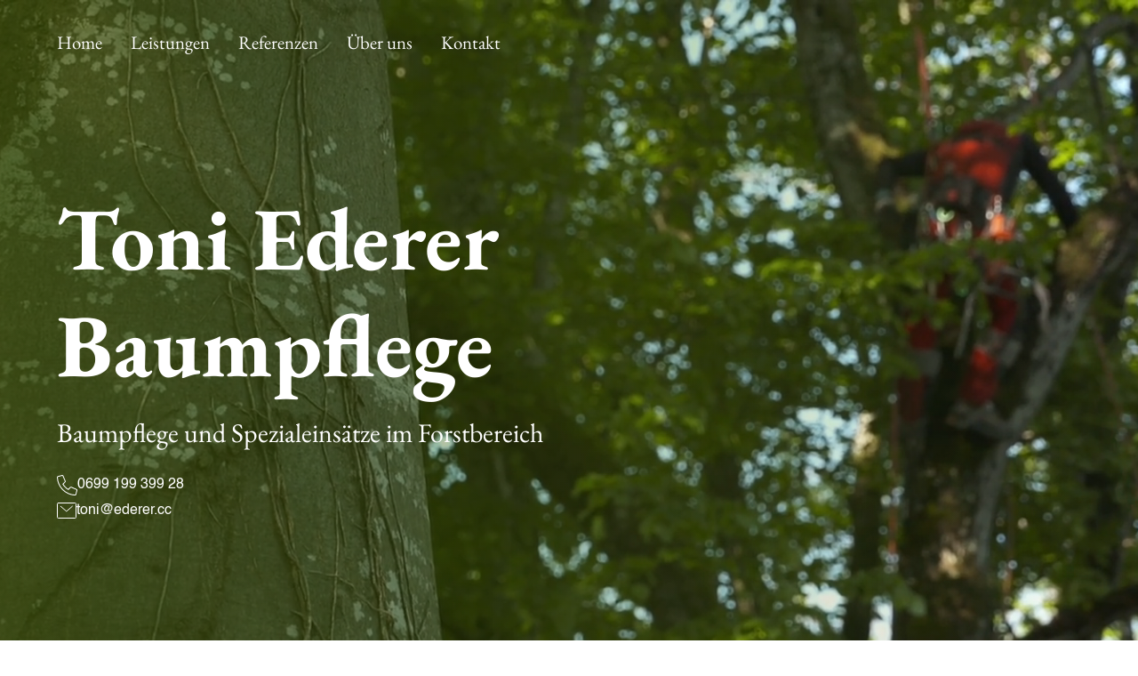

--- FILE ---
content_type: text/html
request_url: https://www.ederer.cc/
body_size: 5691
content:
<!DOCTYPE html><!-- This site was created in Webflow. https://webflow.com --><!-- Last Published: Thu Sep 05 2024 08:24:01 GMT+0000 (Coordinated Universal Time) --><html data-wf-domain="toni-ederer.webflow.io" data-wf-page="64fecf646024e6d058401fc6" data-wf-site="64fecf646024e6d058401f92"><head><meta charset="utf-8"/><title>Toni Ederer</title><meta content="width=device-width, initial-scale=1" name="viewport"/><meta content="Webflow" name="generator"/><link href="https://cdn.prod.website-files.com/64fecf646024e6d058401f92/css/toni-ederer.webflow.058ac4b2b.css" rel="stylesheet" type="text/css"/><script type="text/javascript">!function(o,c){var n=c.documentElement,t=" w-mod-";n.className+=t+"js",("ontouchstart"in o||o.DocumentTouch&&c instanceof DocumentTouch)&&(n.className+=t+"touch")}(window,document);</script><link href="https://cdn.prod.website-files.com/64fecf646024e6d058401f92/659964586304248a22fb2cf4_favicon_ederer.png" rel="shortcut icon" type="image/x-icon"/><link href="https://cdn.prod.website-files.com/64fecf646024e6d058401f92/6599645b45eb98412e9662ce_webclip_ederer.png" rel="apple-touch-icon"/><!-- Please keep this css code to improve the font quality-->
<style>
  * {
  -webkit-font-smoothing: antialiased;
  -moz-osx-font-smoothing: grayscale;
  -o-font-smoothing: antialiased;
}
</style>

<!-- You can remove this -->
<meta name="facebook-domain-verification" content="mlk59ybu44651lzcbhhxjfl8vfae8q" /></head><body><div class="page-wrapper"><div class="lightbox_size w-embed"><style>
.w-lightbox-frame, .w-lightbox-embed { width: 100vw; height: 90vh; }
</style></div><div class="global-styles w-embed"><style>

/* Focus state style for keyboard navigation for the focusable elements */
*[tabindex]:focus-visible,
  input[type="file"]:focus-visible {
   outline: 0.125rem solid #4d65ff;
   outline-offset: 0.125rem;
}

/* Get rid of top margin on first element in any rich text element */
.w-richtext > :not(div):first-child, .w-richtext > div:first-child > :first-child {
  margin-top: 0 !important;
}

/* Get rid of bottom margin on last element in any rich text element */
.w-richtext>:last-child, .w-richtext ol li:last-child, .w-richtext ul li:last-child {
	margin-bottom: 0 !important;
}

/* Prevent all click and hover interaction with an element */
.pointer-events-off {
	pointer-events: none;
}

/* Enables all click and hover interaction with an element */
.pointer-events-on {
  pointer-events: auto;
}

/* Create a class of .div-square which maintains a 1:1 dimension of a div */
.div-square::after {
	content: "";
	display: block;
	padding-bottom: 100%;
}

/* Make sure containers never lose their center alignment */
.container-medium,.container-small, .container-large {
	margin-right: auto !important;
  margin-left: auto !important;
}

/* 
Make the following elements inherit typography styles from the parent and not have hardcoded values. 
Important: You will not be able to style for example "All Links" in Designer with this CSS applied.
Uncomment this CSS to use it in the project. Leave this message for future hand-off.
*/
/*
a,
.w-input,
.w-select,
.w-tab-link,
.w-nav-link,
.w-dropdown-btn,
.w-dropdown-toggle,
.w-dropdown-link {
  color: inherit;
  text-decoration: inherit;
  font-size: inherit;
}
*/

/* Apply "..." after 3 lines of text */
.text-style-3lines {
	display: -webkit-box;
	overflow: hidden;
	-webkit-line-clamp: 3;
	-webkit-box-orient: vertical;
}

/* Apply "..." after 2 lines of text */
.text-style-2lines {
	display: -webkit-box;
	overflow: hidden;
	-webkit-line-clamp: 2;
	-webkit-box-orient: vertical;
}

/* Adds inline flex display */
.display-inlineflex {
  display: inline-flex;
}

/* These classes are never overwritten */
.hide {
  display: none !important;
}

@media screen and (max-width: 991px) {
    .hide, .hide-tablet {
        display: none !important;
    }
}
  @media screen and (max-width: 767px) {
    .hide-mobile-landscape{
      display: none !important;
    }
}
  @media screen and (max-width: 479px) {
    .hide-mobile{
      display: none !important;
    }
}
 
.margin-0 {
  margin: 0rem !important;
}
  
.padding-0 {
  padding: 0rem !important;
}

.spacing-clean {
padding: 0rem !important;
margin: 0rem !important;
}

.margin-top {
  margin-right: 0rem !important;
  margin-bottom: 0rem !important;
  margin-left: 0rem !important;
}

.padding-top {
  padding-right: 0rem !important;
  padding-bottom: 0rem !important;
  padding-left: 0rem !important;
}
  
.margin-right {
  margin-top: 0rem !important;
  margin-bottom: 0rem !important;
  margin-left: 0rem !important;
}

.padding-right {
  padding-top: 0rem !important;
  padding-bottom: 0rem !important;
  padding-left: 0rem !important;
}

.margin-bottom {
  margin-top: 0rem !important;
  margin-right: 0rem !important;
  margin-left: 0rem !important;
}

.padding-bottom {
  padding-top: 0rem !important;
  padding-right: 0rem !important;
  padding-left: 0rem !important;
}

.margin-left {
  margin-top: 0rem !important;
  margin-right: 0rem !important;
  margin-bottom: 0rem !important;
}
  
.padding-left {
  padding-top: 0rem !important;
  padding-right: 0rem !important;
  padding-bottom: 0rem !important;
}
  
.margin-horizontal {
  margin-top: 0rem !important;
  margin-bottom: 0rem !important;
}

.padding-horizontal {
  padding-top: 0rem !important;
  padding-bottom: 0rem !important;
}

.margin-vertical {
  margin-right: 0rem !important;
  margin-left: 0rem !important;
}
  
.padding-vertical {
  padding-right: 0rem !important;
  padding-left: 0rem !important;
}

/* Apply "..." at 100% width */
.truncate-width { 
		width: 100%; 
    white-space: nowrap; 
    overflow: hidden; 
    text-overflow: ellipsis; 
}
/* Removes native scrollbar */
.no-scrollbar {
    -ms-overflow-style: none;
    overflow: -moz-scrollbars-none; 
}

.no-scrollbar::-webkit-scrollbar {
    display: none;
}
    
    a.w-webflow-badge {
        display: none !important;
    }

</style></div><div data-animation="over-left" class="navbar_component w-nav" data-easing2="ease" fs-scrolldisable-element="smart-nav" data-easing="ease" data-collapse="medium" data-w-id="bb4752ba-fbb7-dee8-fd66-602c070d2e19" role="banner" data-duration="400" data-doc-height="1"><div class="navbar_container"><div class="navbar_menu-button w-nav-button"><div class="menu-icon3"><div class="menu-icon3_line-top"></div><div class="menu-icon3_line-middle"></div><div class="menu-icon3_line-bottom"></div></div></div><nav role="navigation" class="navbar_menu w-nav-menu"><a href="index.html#" class="navbar_logo-link-menu w-nav-brand"><div class="text-logo-navbar">Toni Ederer</div></a><a href="index.html" aria-current="page" class="navbar_link w-nav-link w--current">Home</a><a href="index.html#leistungen" class="navbar_link w-nav-link">Leistungen</a><a href="index.html#" class="navbar_tablet-menu-button w-button">Button</a><a href="index.html#referenzen" class="navbar_link w-nav-link">Referenzen</a><a href="uber-uns.html" class="navbar_link w-nav-link">Über uns</a><a href="index.html#contact" class="navbar_link w-nav-link">Kontakt</a></nav><div style="opacity:0" class="navbar3_menu-background"></div></div></div><div class="main-wrapper"><div data-poster-url="https://cdn.prod.website-files.com/64fecf646024e6d058401f92/650210b43dc8a48ae4022a89_video_edit-1-poster-00001.jpg" data-video-urls="https://cdn.prod.website-files.com/64fecf646024e6d058401f92/650210b43dc8a48ae4022a89_video_edit-1-transcode.mp4,https://cdn.prod.website-files.com/64fecf646024e6d058401f92/650210b43dc8a48ae4022a89_video_edit-1-transcode.webm" data-autoplay="true" data-loop="true" data-wf-ignore="true" class="section_hero w-background-video w-background-video-atom"><video id="4cf71fa3-6ef0-7bc5-08de-fe2ba20d9274-video" autoplay="" loop="" style="background-image:url(https://toni-ederer.webflow.io/&quot;https://cdn.prod.website-files.com/64fecf646024e6d058401f92/650210b43dc8a48ae4022a89_video_edit-1-poster-00001.jpg&quot;)" muted="" playsinline="" data-wf-ignore="true" data-object-fit="cover"><source src="https://cdn.prod.website-files.com/64fecf646024e6d058401f92/650210b43dc8a48ae4022a89_video_edit-1-transcode.mp4" data-wf-ignore="true"/><source src="https://cdn.prod.website-files.com/64fecf646024e6d058401f92/650210b43dc8a48ae4022a89_video_edit-1-transcode.webm" data-wf-ignore="true"/></video><div class="padding-global"><div class="container-large"><div class="padding-section-large is-hero-video"><div class="max-width-large"><div class="margin-bottom margin-small"><h1 class="text-color-white">Toni Ederer<br/>Baumpflege</h1></div><p class="text-header">Baumpflege und Spezialeinsätze im Forstbereich</p><div class="margin-top margin-medium"><div class="hero_contact-item-wrapper"><img loading="lazy" src="https://cdn.prod.website-files.com/64fecf646024e6d058401f92/64fed5a7d795d0489d9ca594_icon_phone.svg" alt=""/><a href="tel:+4369919939928" class="link_hero w-inline-block"><div class="text-header-contact-info">0699 199 399 28</div></a></div><div class="hero_contact-item-wrapper"><img loading="lazy" src="https://cdn.prod.website-files.com/64fecf646024e6d058401f92/64fed5a841fe954954b1684e_icon_mail.svg" alt=""/><a href="mailto:toni@ederer.cc" class="link_hero w-inline-block"><div class="text-header-contact-info">toni@ederer.cc</div></a></div></div></div></div></div></div><div class="button_play-wrapper"><img loading="lazy" src="https://cdn.prod.website-files.com/64fecf646024e6d058401f92/64fed724e1f9fa78086d293c_Play%20Video%20Button-1.svg" alt="Pause video" class="button_play-circle"/><img data-w-id="b0350384-6d9a-c76d-5f1b-1e179b26f0d5" loading="lazy" alt="" src="https://cdn.prod.website-files.com/64fecf646024e6d058401f92/64fed724e1f9fa78086d293d_Button_radius-text.svg" class="button_radius-text"/><a href="index.html#" class="lightbox-link w-inline-block w-lightbox"><script type="application/json" class="w-json">{
  "items": [
    {
      "url": "https://player.vimeo.com/video/840740710?h=ea85ce9fc3",
      "originalUrl": "https://player.vimeo.com/video/840740710?h=ea85ce9fc3",
      "width": 940,
      "height": 529,
      "html": "<iframe class=\"embedly-embed\" src="https://toni-ederer.webflow.io/\&quot;//cdn.embedly.com/widgets/media.html?src=https%3A%2F%2Fplayer.vimeo.com%2Fvideo%2F840740710%3Fapp_id%3D122963&amp;dntp=1&amp;display_name=Vimeo&amp;url=https%3A%2F%2Fplayer.vimeo.com%2Fvideo%2F840740710%3Fh%3Dea85ce9fc3&amp;key=c4e54deccf4d4ec997a64902e9a30300&amp;type=text%2Fhtml&amp;schema=vimeo\&quot;" width=\"940\" height=\"529\" scrolling=\"no\" title=\"Vimeo embed\" frameborder=\"0\" allow=\"autoplay; fullscreen; encrypted-media; picture-in-picture;\" allowfullscreen=\"true\"></iframe>",
      "type": "video"
    }
  ],
  "group": ""
}</script></a></div></div><section class="section_logos"><div class="padding-global"><div class="container-large"><div class="padding-section-large"><div class="w-layout-grid logos_component"><div class="logos_content"><div class="margin-bottom margin-small"><h2><strong>Willkommen auf der Website von Toni Ederer </strong></h2></div><p class="text-size-medium">Ihr zuverlässiger Partner für umfassende Baumberatung, professionelle Baumpflege, präzise Spezialbaumfällung, effektive Wurzelstockfräsen und fachgerechte Baumpflanzung. Wir bieten Ihnen maßgeschneiderte Lösungen für die Gesundheit und Sicherheit Ihrer Bäume.</p><div class="margin-top margin-medium"><a href="uber-uns.html">Mehr über uns</a></div></div><div id="w-node-_246aa646-cbc1-0cb0-7a37-22fbad2fcac1-58401fc6" class="logos_logo-wrapper"><img src="https://cdn.prod.website-files.com/64fecf646024e6d058401f92/64ff041b458b7ce85b148455_Logo_rhomberg.svg" loading="eager" alt=""/><img src="https://cdn.prod.website-files.com/64fecf646024e6d058401f92/64ff041bbb00e3899a3d5d8a_Logo_terrafit.svg" loading="eager" alt=""/><img src="https://cdn.prod.website-files.com/64fecf646024e6d058401f92/64ff041be51f6324bec09e17_Logo_rotex.svg" loading="eager" alt=""/><img src="https://cdn.prod.website-files.com/64fecf646024e6d058401f92/64ff041b663c138a5f117bb5_Logo_schiffe.svg" loading="eager" alt=""/><img src="https://cdn.prod.website-files.com/64fecf646024e6d058401f92/64ff041b3b5217719b99a1e2_Logo_wucher.svg" loading="eager" alt=""/><img src="https://cdn.prod.website-files.com/64fecf646024e6d058401f92/64ff041b4cd0f8e4b737bf94_Logo_hohen-ems.svg" loading="eager" alt=""/><img src="https://cdn.prod.website-files.com/64fecf646024e6d058401f92/64ff041b3c93b0af27e7aa7e_Logo_geholz.svg" loading="eager" alt=""/></div></div></div></div></div></section><section id="leistungen" class="section_leistungen"><div class="padding-global"><div class="container-large"><div class="padding-section-medium"><div class="services_component"><div class="margin-bottom margin-xxlarge"><h2>Leistungen</h2></div><div class="w-layout-grid services_list"><div class="services_item"><div class="services_item-content"><div class="services_up-wrapper"><div class="services_title-wrapper"><h3 class="heading-style-h5">Baumberatung und Kontrolle</h3></div><div class="margin-bottom margin-medium"><p class="p1_serivces">Im Rahmen einer Baumberatung kläre ich fragen wie z.B<br/>Wann wird ein Baum zur Gefahr? <br/>Wie kann seine Vitalität möglichst lange erhalten werden?</p></div></div><div class="services_down-wrapper"><a href="leistungen.html#baumberatung-kontrolle" class="is-services">Mehr Infos</a></div></div></div><div class="services_item"><div class="services_item-content"><div class="services_up-wrapper"><div class="services_title-wrapper"><h3 class="heading-style-h5">Baumpflege</h3></div><div class="margin-bottom margin-medium"><p class="p1_serivces">Ziele der Baumpflege sind möglichst vitale und gesunde sowie verkehrssichere Bäume.<br/>Dies setzt ein ausreichend bemessenes, geschütztes und ökologisch funktionsgerechtes Baumumfeld voraus.</p></div></div><div class="services_down-wrapper"><a href="leistungen.html#baumpflege" class="is-services">Mehr Infos</a></div></div></div><div class="services_item"><div class="services_item-content"><div class="services_up-wrapper"><div class="services_title-wrapper"><h3 class="heading-style-h5">Spezialbaumfällung</h3></div><div class="margin-bottom margin-medium"><p class="p1_serivces">Kann die Stand- oder Bruchsicherheit bei Bäumen nicht mehr gewährleistet werden und versagen andere Maßnahmen, so ist der Baum bei Verkehrsgefährdung zu fällen.</p></div></div><div class="services_down-wrapper"><a href="leistungen.html#spezialbaumfallung" class="is-services">Mehr Infos</a></div></div></div><div class="services_item"><div class="services_item-content"><div class="services_up-wrapper"><div class="services_title-wrapper"><h3 class="heading-style-h5">Wurzelstockfräsen</h3></div><div class="margin-bottom margin-medium"><p class="p1_serivces">Vermeer SC 852 85 PS Turbodiesel  Motor ca. 65-70 cm Frästiefe, wendig, leistungsstark “da ist kein Wurzelstock zu groß”.</p></div></div><div class="services_down-wrapper"><a href="leistungen.html#wurzelstockfrasen" class="is-services">Mehr Infos</a></div></div></div><div class="services_item"><div class="services_item-content"><div class="services_up-wrapper"><div class="services_title-wrapper"><h3 class="heading-style-h5">Baumpflanzung</h3></div><div class="margin-bottom margin-medium"><p class="p1_serivces">Unsere Baumpflanzung verbindet Fachwissen mit Sorgfalt. Wir helfen Ihnen die idealen Bäume und Standorte auszuwählen, um ein gesundes Wachstum und eine nachhaltige Entwicklung zu gewährleisten. Jeder Baum ist ein Schritt in Richtung einer grüneren Zukunft.</p></div></div><div class="services_down-wrapper"><a href="leistungen.html#wurzelvorhang" class="is-services">Mehr Infos</a></div></div></div><div class="services_item"><div class="services_item-content is-fragen"><div class="services_up-wrapper"><div class="services_title-wrapper"><h3 class="heading-style-h5 text-color-white">Fragen?</h3></div><div class="margin-bottom margin-medium"><p class="p1_serivces text-color-white">Haben Sie Fragen zu unseren Dienstleistungen oder andere Anregungen? <br/>‍<br/>Wir helfen Ihnen gerne weiter!</p></div></div><div class="services_down-wrapper"><a href="tel:+4369919939928" class="is-services text-color-white">+ 43 699 199 399 28</a><a href="mailto:toni@ederer.cc" class="is-services text-color-white">toni@ederer.cc</a></div></div></div></div></div></div></div></div></section><section id="referenzen" class="section_referenzen"><div class="padding-global"><div class="container-large"><div class="padding-section-medium"><div class="margin-bottom margin-xxlarge"><h2>Referenzen</h2></div><div class="referenzen_component_wrapper"><div class="w-layout-grid references_list"><a href="referenzen/referenzen.html" class="reference_item w-inline-block"><img src="https://cdn.prod.website-files.com/64fecf646024e6d058401f92/6509954761ed58c3db756e3b_6441369224506.jpg" loading="eager" sizes="(max-width: 767px) 90vw, (max-width: 991px) 44vw, (max-width: 1919px) 21vw, 384px" srcset="https://cdn.prod.website-files.com/64fecf646024e6d058401f92/6509954761ed58c3db756e3b_6441369224506-p-500.jpg 500w, https://cdn.prod.website-files.com/64fecf646024e6d058401f92/6509954761ed58c3db756e3b_6441369224506-p-800.jpg 800w, https://cdn.prod.website-files.com/64fecf646024e6d058401f92/6509954761ed58c3db756e3b_6441369224506.jpg 853w" alt="" class="img_referenzen"/><div class="reference_overlay"></div><div class="reference_title">Mai 2013</div></a><a id="w-node-efed36f3-2412-34af-14f2-1652d5e66beb-58401fc6" href="referenzen/august-2015.html" class="reference_item w-inline-block"><img src="https://cdn.prod.website-files.com/64fecf646024e6d058401f92/664b50c98864059c827d4865_Screenshot%202024-05-20%20at%2015.27.14.png" loading="eager" sizes="(max-width: 767px) 90vw, (max-width: 991px) 44vw, (max-width: 1919px) 21vw, 384px" srcset="https://cdn.prod.website-files.com/64fecf646024e6d058401f92/664b50c98864059c827d4865_Screenshot%202024-05-20%20at%2015.27.14-p-500.png 500w, https://cdn.prod.website-files.com/64fecf646024e6d058401f92/664b50c98864059c827d4865_Screenshot%202024-05-20%20at%2015.27.14-p-800.png 800w, https://cdn.prod.website-files.com/64fecf646024e6d058401f92/664b50c98864059c827d4865_Screenshot%202024-05-20%20at%2015.27.14.png 928w" alt="" class="img_referenzen"/><div class="reference_overlay"></div><div class="reference_title">August 2015</div></a><a id="w-node-e3e711ec-9163-3517-6f31-665b4d700d73-58401fc6" href="referenzen/juli-2015.html" class="reference_item w-inline-block"><img src="https://cdn.prod.website-files.com/64fecf646024e6d058401f92/664b51ff016411d96f884733_Screenshot%202024-05-20%20at%2015.35.19.png" loading="eager" sizes="(max-width: 767px) 90vw, (max-width: 991px) 44vw, (max-width: 1919px) 21vw, 384px" srcset="https://cdn.prod.website-files.com/64fecf646024e6d058401f92/664b51ff016411d96f884733_Screenshot%202024-05-20%20at%2015.35.19-p-500.png 500w, https://cdn.prod.website-files.com/64fecf646024e6d058401f92/664b51ff016411d96f884733_Screenshot%202024-05-20%20at%2015.35.19.png 831w" alt="" class="img_referenzen"/><div class="reference_overlay"></div><div class="reference_title">Juli 2015</div></a><a id="w-node-_2b3998d6-b10e-b203-b8aa-660126ac7484-58401fc6" href="referenzen/juni-2013.html" class="reference_item w-inline-block"><img src="https://cdn.prod.website-files.com/64fecf646024e6d058401f92/664b5384c35fa27ad93b95a8_Screenshot%202024-05-20%20at%2015.39.06.png" loading="eager" sizes="(max-width: 767px) 90vw, (max-width: 991px) 44vw, (max-width: 1919px) 21vw, 384px" srcset="https://cdn.prod.website-files.com/64fecf646024e6d058401f92/664b5384c35fa27ad93b95a8_Screenshot%202024-05-20%20at%2015.39.06-p-500.png 500w, https://cdn.prod.website-files.com/64fecf646024e6d058401f92/664b5384c35fa27ad93b95a8_Screenshot%202024-05-20%20at%2015.39.06-p-800.png 800w, https://cdn.prod.website-files.com/64fecf646024e6d058401f92/664b5384c35fa27ad93b95a8_Screenshot%202024-05-20%20at%2015.39.06.png 915w" alt="" class="img_referenzen"/><div class="reference_overlay"></div><div class="reference_title">Juni 2013</div></a></div><div class="w-layout-grid references_list"><a id="w-node-_30d36141-b985-a665-5991-9e196c851098-58401fc6" href="referenzen/november-2009.html" class="reference_item w-inline-block"><img src="https://cdn.prod.website-files.com/64fecf646024e6d058401f92/664b56641bd82abeee84625b_Screenshot%202024-05-20%20at%2015.54.36.png" loading="eager" sizes="(max-width: 767px) 90vw, (max-width: 991px) 44vw, (max-width: 1919px) 21vw, 384px" srcset="https://cdn.prod.website-files.com/64fecf646024e6d058401f92/664b56641bd82abeee84625b_Screenshot%202024-05-20%20at%2015.54.36-p-500.png 500w, https://cdn.prod.website-files.com/64fecf646024e6d058401f92/664b56641bd82abeee84625b_Screenshot%202024-05-20%20at%2015.54.36.png 793w" alt="" class="img_referenzen"/><div class="reference_overlay"></div><div class="reference_title">November 2009</div></a><a id="w-node-d8d6351b-5d1d-89dc-b509-c9b969b314f4-58401fc6" href="referenzen/mai-2008.html" class="reference_item w-inline-block"><img src="https://cdn.prod.website-files.com/64fecf646024e6d058401f92/664b579bac5509c2a815ea15_Screenshot%202024-05-20%20at%2015.59.11.png" loading="eager" sizes="(max-width: 767px) 90vw, (max-width: 991px) 44vw, (max-width: 1919px) 21vw, 384px" srcset="https://cdn.prod.website-files.com/64fecf646024e6d058401f92/664b579bac5509c2a815ea15_Screenshot%202024-05-20%20at%2015.59.11-p-500.png 500w, https://cdn.prod.website-files.com/64fecf646024e6d058401f92/664b579bac5509c2a815ea15_Screenshot%202024-05-20%20at%2015.59.11.png 797w" alt="" class="img_referenzen"/><div class="reference_overlay"></div><div class="reference_title">Mai 2008</div></a><a id="w-node-a428ec47-a662-d97f-7ea1-2c02a9c99ddc-58401fc6" href="referenzen/marz-2012.html" class="reference_item w-inline-block"><img src="https://cdn.prod.website-files.com/64fecf646024e6d058401f92/664b549d675a4e18bcc77da0_Screenshot%202024-05-20%20at%2015.46.45.png" loading="eager" sizes="(max-width: 767px) 90vw, (max-width: 991px) 44vw, (max-width: 1919px) 21vw, 384px" srcset="https://cdn.prod.website-files.com/64fecf646024e6d058401f92/664b549d675a4e18bcc77da0_Screenshot%202024-05-20%20at%2015.46.45-p-500.png 500w, https://cdn.prod.website-files.com/64fecf646024e6d058401f92/664b549d675a4e18bcc77da0_Screenshot%202024-05-20%20at%2015.46.45.png 764w" alt="" class="img_referenzen"/><div class="reference_overlay"></div><div class="reference_title">März 2012</div></a><a id="w-node-f5ca52dd-1813-80be-49a1-df892767bc4d-58401fc6" href="referenzen/juli-2010.html" class="reference_item w-inline-block"><img src="https://cdn.prod.website-files.com/64fecf646024e6d058401f92/664b559b5dee42c1ad6cec4c_Screenshot%202024-05-20%20at%2015.51.19.png" loading="eager" sizes="(max-width: 767px) 90vw, (max-width: 991px) 44vw, (max-width: 1919px) 21vw, 384px" srcset="https://cdn.prod.website-files.com/64fecf646024e6d058401f92/664b559b5dee42c1ad6cec4c_Screenshot%202024-05-20%20at%2015.51.19-p-500.png 500w, https://cdn.prod.website-files.com/64fecf646024e6d058401f92/664b559b5dee42c1ad6cec4c_Screenshot%202024-05-20%20at%2015.51.19.png 791w" alt="" class="img_referenzen"/><div class="reference_overlay"></div><div class="reference_title">Juli 2010</div></a></div></div></div></div></div></section><section id="contact" class="section_contact"><div class="padding-global"><div class="container-large"><div class="footer_padding"><div class="margin-bottom margin-medium"><h2>Kontakt</h2></div><div class="contact_content"><div class="contact_up-wrapper"><div class="text-syle-subheading">Toni Ederer</div><div class="margin-bottom margin-small"><div class="text-contact-body">Seelehen 13 a<br/>6841 Mäder<br/>Vorarlberg</div></div></div><div class="contact_down-wrapper"><div><div class="contact_phone-wrapper"><div class="text-contact-body">Telefon:</div><a href="tel:+4369919939928" class="link_contact w-inline-block"><div class="text-contact-body">+ 43 (0) 699 199 399 28</div></a></div><a href="mailto:toni@ederer.cc" class="link_contact w-inline-block"><div class="text-contact-body">E-Mail: toni@ederer.cc</div></a></div><a href="impressum.html" class="link_contact w-inline-block"><div class="text-contact-body small">Impressum / Datenschutzerklärung</div></a></div></div></div></div></div></section></div></div><script src="https://d3e54v103j8qbb.cloudfront.net/js/jquery-3.5.1.min.dc5e7f18c8.js?site=64fecf646024e6d058401f92" type="text/javascript" integrity="sha256-9/aliU8dGd2tb6OSsuzixeV4y/faTqgFtohetphbbj0=" crossorigin="anonymous"></script><script src="https://cdn.prod.website-files.com/64fecf646024e6d058401f92/js/webflow.7c4a6693b.js" type="text/javascript"></script></body></html>

--- FILE ---
content_type: text/css
request_url: https://cdn.prod.website-files.com/64fecf646024e6d058401f92/css/toni-ederer.webflow.058ac4b2b.css
body_size: 16229
content:
html {
  -webkit-text-size-adjust: 100%;
  -ms-text-size-adjust: 100%;
  font-family: sans-serif;
}

body {
  margin: 0;
}

article, aside, details, figcaption, figure, footer, header, hgroup, main, menu, nav, section, summary {
  display: block;
}

audio, canvas, progress, video {
  vertical-align: baseline;
  display: inline-block;
}

audio:not([controls]) {
  height: 0;
  display: none;
}

[hidden], template {
  display: none;
}

a {
  background-color: #0000;
}

a:active, a:hover {
  outline: 0;
}

abbr[title] {
  border-bottom: 1px dotted;
}

b, strong {
  font-weight: bold;
}

dfn {
  font-style: italic;
}

h1 {
  margin: .67em 0;
  font-size: 2em;
}

mark {
  color: #000;
  background: #ff0;
}

small {
  font-size: 80%;
}

sub, sup {
  vertical-align: baseline;
  font-size: 75%;
  line-height: 0;
  position: relative;
}

sup {
  top: -.5em;
}

sub {
  bottom: -.25em;
}

img {
  border: 0;
}

svg:not(:root) {
  overflow: hidden;
}

hr {
  box-sizing: content-box;
  height: 0;
}

pre {
  overflow: auto;
}

code, kbd, pre, samp {
  font-family: monospace;
  font-size: 1em;
}

button, input, optgroup, select, textarea {
  color: inherit;
  font: inherit;
  margin: 0;
}

button {
  overflow: visible;
}

button, select {
  text-transform: none;
}

button, html input[type="button"], input[type="reset"] {
  -webkit-appearance: button;
  cursor: pointer;
}

button[disabled], html input[disabled] {
  cursor: default;
}

button::-moz-focus-inner, input::-moz-focus-inner {
  border: 0;
  padding: 0;
}

input {
  line-height: normal;
}

input[type="checkbox"], input[type="radio"] {
  box-sizing: border-box;
  padding: 0;
}

input[type="number"]::-webkit-inner-spin-button, input[type="number"]::-webkit-outer-spin-button {
  height: auto;
}

input[type="search"] {
  -webkit-appearance: none;
}

input[type="search"]::-webkit-search-cancel-button, input[type="search"]::-webkit-search-decoration {
  -webkit-appearance: none;
}

legend {
  border: 0;
  padding: 0;
}

textarea {
  overflow: auto;
}

optgroup {
  font-weight: bold;
}

table {
  border-collapse: collapse;
  border-spacing: 0;
}

td, th {
  padding: 0;
}

@font-face {
  font-family: webflow-icons;
  src: url("[data-uri]") format("truetype");
  font-weight: normal;
  font-style: normal;
}

[class^="w-icon-"], [class*=" w-icon-"] {
  speak: none;
  font-variant: normal;
  text-transform: none;
  -webkit-font-smoothing: antialiased;
  -moz-osx-font-smoothing: grayscale;
  font-style: normal;
  font-weight: normal;
  line-height: 1;
  font-family: webflow-icons !important;
}

.w-icon-slider-right:before {
  content: "";
}

.w-icon-slider-left:before {
  content: "";
}

.w-icon-nav-menu:before {
  content: "";
}

.w-icon-arrow-down:before, .w-icon-dropdown-toggle:before {
  content: "";
}

.w-icon-file-upload-remove:before {
  content: "";
}

.w-icon-file-upload-icon:before {
  content: "";
}

* {
  box-sizing: border-box;
}

html {
  height: 100%;
}

body {
  color: #333;
  background-color: #fff;
  min-height: 100%;
  margin: 0;
  font-family: Arial, sans-serif;
  font-size: 14px;
  line-height: 20px;
}

img {
  vertical-align: middle;
  max-width: 100%;
  display: inline-block;
}

html.w-mod-touch * {
  background-attachment: scroll !important;
}

.w-block {
  display: block;
}

.w-inline-block {
  max-width: 100%;
  display: inline-block;
}

.w-clearfix:before, .w-clearfix:after {
  content: " ";
  grid-area: 1 / 1 / 2 / 2;
  display: table;
}

.w-clearfix:after {
  clear: both;
}

.w-hidden {
  display: none;
}

.w-button {
  color: #fff;
  line-height: inherit;
  cursor: pointer;
  background-color: #3898ec;
  border: 0;
  border-radius: 0;
  padding: 9px 15px;
  text-decoration: none;
  display: inline-block;
}

input.w-button {
  -webkit-appearance: button;
}

html[data-w-dynpage] [data-w-cloak] {
  color: #0000 !important;
}

.w-code-block {
  margin: unset;
}

pre.w-code-block code {
  all: inherit;
}

.w-optimization {
  display: contents;
}

.w-webflow-badge, .w-webflow-badge * {
  z-index: auto;
  visibility: visible;
  box-sizing: border-box;
  float: none;
  clear: none;
  box-shadow: none;
  opacity: 1;
  direction: ltr;
  font-family: inherit;
  font-weight: inherit;
  color: inherit;
  font-size: inherit;
  line-height: inherit;
  font-style: inherit;
  font-variant: inherit;
  text-align: inherit;
  letter-spacing: inherit;
  -webkit-text-decoration: inherit;
  text-decoration: inherit;
  text-indent: 0;
  text-transform: inherit;
  text-shadow: none;
  font-smoothing: auto;
  vertical-align: baseline;
  cursor: inherit;
  white-space: inherit;
  word-break: normal;
  word-spacing: normal;
  word-wrap: normal;
  background: none;
  border: 0 #0000;
  border-radius: 0;
  width: auto;
  min-width: 0;
  max-width: none;
  height: auto;
  min-height: 0;
  max-height: none;
  margin: 0;
  padding: 0;
  list-style-type: disc;
  transition: none;
  display: block;
  position: static;
  inset: auto;
  overflow: visible;
  transform: none;
}

.w-webflow-badge {
  white-space: nowrap;
  cursor: pointer;
  box-shadow: 0 0 0 1px #0000001a, 0 1px 3px #0000001a;
  visibility: visible !important;
  z-index: 2147483647 !important;
  color: #aaadb0 !important;
  opacity: 1 !important;
  background-color: #fff !important;
  border-radius: 3px !important;
  width: auto !important;
  height: auto !important;
  margin: 0 !important;
  padding: 6px !important;
  font-size: 12px !important;
  line-height: 14px !important;
  text-decoration: none !important;
  display: inline-block !important;
  position: fixed !important;
  inset: auto 12px 12px auto !important;
  overflow: visible !important;
  transform: none !important;
}

.w-webflow-badge > img {
  visibility: visible !important;
  opacity: 1 !important;
  vertical-align: middle !important;
  display: inline-block !important;
}

h1, h2, h3, h4, h5, h6 {
  margin-bottom: 10px;
  font-weight: bold;
}

h1 {
  margin-top: 20px;
  font-size: 38px;
  line-height: 44px;
}

h2 {
  margin-top: 20px;
  font-size: 32px;
  line-height: 36px;
}

h3 {
  margin-top: 20px;
  font-size: 24px;
  line-height: 30px;
}

h4 {
  margin-top: 10px;
  font-size: 18px;
  line-height: 24px;
}

h5 {
  margin-top: 10px;
  font-size: 14px;
  line-height: 20px;
}

h6 {
  margin-top: 10px;
  font-size: 12px;
  line-height: 18px;
}

p {
  margin-top: 0;
  margin-bottom: 10px;
}

blockquote {
  border-left: 5px solid #e2e2e2;
  margin: 0 0 10px;
  padding: 10px 20px;
  font-size: 18px;
  line-height: 22px;
}

figure {
  margin: 0 0 10px;
}

ul, ol {
  margin-top: 0;
  margin-bottom: 10px;
  padding-left: 40px;
}

.w-list-unstyled {
  padding-left: 0;
  list-style: none;
}

.w-embed:before, .w-embed:after {
  content: " ";
  grid-area: 1 / 1 / 2 / 2;
  display: table;
}

.w-embed:after {
  clear: both;
}

.w-video {
  width: 100%;
  padding: 0;
  position: relative;
}

.w-video iframe, .w-video object, .w-video embed {
  border: none;
  width: 100%;
  height: 100%;
  position: absolute;
  top: 0;
  left: 0;
}

fieldset {
  border: 0;
  margin: 0;
  padding: 0;
}

button, [type="button"], [type="reset"] {
  cursor: pointer;
  -webkit-appearance: button;
  border: 0;
}

.w-form {
  margin: 0 0 15px;
}

.w-form-done {
  text-align: center;
  background-color: #ddd;
  padding: 20px;
  display: none;
}

.w-form-fail {
  background-color: #ffdede;
  margin-top: 10px;
  padding: 10px;
  display: none;
}

label {
  margin-bottom: 5px;
  font-weight: bold;
  display: block;
}

.w-input, .w-select {
  color: #333;
  vertical-align: middle;
  background-color: #fff;
  border: 1px solid #ccc;
  width: 100%;
  height: 38px;
  margin-bottom: 10px;
  padding: 8px 12px;
  font-size: 14px;
  line-height: 1.42857;
  display: block;
}

.w-input::placeholder, .w-select::placeholder {
  color: #999;
}

.w-input:focus, .w-select:focus {
  border-color: #3898ec;
  outline: 0;
}

.w-input[disabled], .w-select[disabled], .w-input[readonly], .w-select[readonly], fieldset[disabled] .w-input, fieldset[disabled] .w-select {
  cursor: not-allowed;
}

.w-input[disabled]:not(.w-input-disabled), .w-select[disabled]:not(.w-input-disabled), .w-input[readonly], .w-select[readonly], fieldset[disabled]:not(.w-input-disabled) .w-input, fieldset[disabled]:not(.w-input-disabled) .w-select {
  background-color: #eee;
}

textarea.w-input, textarea.w-select {
  height: auto;
}

.w-select {
  background-color: #f3f3f3;
}

.w-select[multiple] {
  height: auto;
}

.w-form-label {
  cursor: pointer;
  margin-bottom: 0;
  font-weight: normal;
  display: inline-block;
}

.w-radio {
  margin-bottom: 5px;
  padding-left: 20px;
  display: block;
}

.w-radio:before, .w-radio:after {
  content: " ";
  grid-area: 1 / 1 / 2 / 2;
  display: table;
}

.w-radio:after {
  clear: both;
}

.w-radio-input {
  float: left;
  margin: 3px 0 0 -20px;
  line-height: normal;
}

.w-file-upload {
  margin-bottom: 10px;
  display: block;
}

.w-file-upload-input {
  opacity: 0;
  z-index: -100;
  width: .1px;
  height: .1px;
  position: absolute;
  overflow: hidden;
}

.w-file-upload-default, .w-file-upload-uploading, .w-file-upload-success {
  color: #333;
  display: inline-block;
}

.w-file-upload-error {
  margin-top: 10px;
  display: block;
}

.w-file-upload-default.w-hidden, .w-file-upload-uploading.w-hidden, .w-file-upload-error.w-hidden, .w-file-upload-success.w-hidden {
  display: none;
}

.w-file-upload-uploading-btn {
  cursor: pointer;
  background-color: #fafafa;
  border: 1px solid #ccc;
  margin: 0;
  padding: 8px 12px;
  font-size: 14px;
  font-weight: normal;
  display: flex;
}

.w-file-upload-file {
  background-color: #fafafa;
  border: 1px solid #ccc;
  flex-grow: 1;
  justify-content: space-between;
  margin: 0;
  padding: 8px 9px 8px 11px;
  display: flex;
}

.w-file-upload-file-name {
  font-size: 14px;
  font-weight: normal;
  display: block;
}

.w-file-remove-link {
  cursor: pointer;
  width: auto;
  height: auto;
  margin-top: 3px;
  margin-left: 10px;
  padding: 3px;
  display: block;
}

.w-icon-file-upload-remove {
  margin: auto;
  font-size: 10px;
}

.w-file-upload-error-msg {
  color: #ea384c;
  padding: 2px 0;
  display: inline-block;
}

.w-file-upload-info {
  padding: 0 12px;
  line-height: 38px;
  display: inline-block;
}

.w-file-upload-label {
  cursor: pointer;
  background-color: #fafafa;
  border: 1px solid #ccc;
  margin: 0;
  padding: 8px 12px;
  font-size: 14px;
  font-weight: normal;
  display: inline-block;
}

.w-icon-file-upload-icon, .w-icon-file-upload-uploading {
  width: 20px;
  margin-right: 8px;
  display: inline-block;
}

.w-icon-file-upload-uploading {
  height: 20px;
}

.w-container {
  max-width: 940px;
  margin-left: auto;
  margin-right: auto;
}

.w-container:before, .w-container:after {
  content: " ";
  grid-area: 1 / 1 / 2 / 2;
  display: table;
}

.w-container:after {
  clear: both;
}

.w-container .w-row {
  margin-left: -10px;
  margin-right: -10px;
}

.w-row:before, .w-row:after {
  content: " ";
  grid-area: 1 / 1 / 2 / 2;
  display: table;
}

.w-row:after {
  clear: both;
}

.w-row .w-row {
  margin-left: 0;
  margin-right: 0;
}

.w-col {
  float: left;
  width: 100%;
  min-height: 1px;
  padding-left: 10px;
  padding-right: 10px;
  position: relative;
}

.w-col .w-col {
  padding-left: 0;
  padding-right: 0;
}

.w-col-1 {
  width: 8.33333%;
}

.w-col-2 {
  width: 16.6667%;
}

.w-col-3 {
  width: 25%;
}

.w-col-4 {
  width: 33.3333%;
}

.w-col-5 {
  width: 41.6667%;
}

.w-col-6 {
  width: 50%;
}

.w-col-7 {
  width: 58.3333%;
}

.w-col-8 {
  width: 66.6667%;
}

.w-col-9 {
  width: 75%;
}

.w-col-10 {
  width: 83.3333%;
}

.w-col-11 {
  width: 91.6667%;
}

.w-col-12 {
  width: 100%;
}

.w-hidden-main {
  display: none !important;
}

@media screen and (max-width: 991px) {
  .w-container {
    max-width: 728px;
  }

  .w-hidden-main {
    display: inherit !important;
  }

  .w-hidden-medium {
    display: none !important;
  }

  .w-col-medium-1 {
    width: 8.33333%;
  }

  .w-col-medium-2 {
    width: 16.6667%;
  }

  .w-col-medium-3 {
    width: 25%;
  }

  .w-col-medium-4 {
    width: 33.3333%;
  }

  .w-col-medium-5 {
    width: 41.6667%;
  }

  .w-col-medium-6 {
    width: 50%;
  }

  .w-col-medium-7 {
    width: 58.3333%;
  }

  .w-col-medium-8 {
    width: 66.6667%;
  }

  .w-col-medium-9 {
    width: 75%;
  }

  .w-col-medium-10 {
    width: 83.3333%;
  }

  .w-col-medium-11 {
    width: 91.6667%;
  }

  .w-col-medium-12 {
    width: 100%;
  }

  .w-col-stack {
    width: 100%;
    left: auto;
    right: auto;
  }
}

@media screen and (max-width: 767px) {
  .w-hidden-main, .w-hidden-medium {
    display: inherit !important;
  }

  .w-hidden-small {
    display: none !important;
  }

  .w-row, .w-container .w-row {
    margin-left: 0;
    margin-right: 0;
  }

  .w-col {
    width: 100%;
    left: auto;
    right: auto;
  }

  .w-col-small-1 {
    width: 8.33333%;
  }

  .w-col-small-2 {
    width: 16.6667%;
  }

  .w-col-small-3 {
    width: 25%;
  }

  .w-col-small-4 {
    width: 33.3333%;
  }

  .w-col-small-5 {
    width: 41.6667%;
  }

  .w-col-small-6 {
    width: 50%;
  }

  .w-col-small-7 {
    width: 58.3333%;
  }

  .w-col-small-8 {
    width: 66.6667%;
  }

  .w-col-small-9 {
    width: 75%;
  }

  .w-col-small-10 {
    width: 83.3333%;
  }

  .w-col-small-11 {
    width: 91.6667%;
  }

  .w-col-small-12 {
    width: 100%;
  }
}

@media screen and (max-width: 479px) {
  .w-container {
    max-width: none;
  }

  .w-hidden-main, .w-hidden-medium, .w-hidden-small {
    display: inherit !important;
  }

  .w-hidden-tiny {
    display: none !important;
  }

  .w-col {
    width: 100%;
  }

  .w-col-tiny-1 {
    width: 8.33333%;
  }

  .w-col-tiny-2 {
    width: 16.6667%;
  }

  .w-col-tiny-3 {
    width: 25%;
  }

  .w-col-tiny-4 {
    width: 33.3333%;
  }

  .w-col-tiny-5 {
    width: 41.6667%;
  }

  .w-col-tiny-6 {
    width: 50%;
  }

  .w-col-tiny-7 {
    width: 58.3333%;
  }

  .w-col-tiny-8 {
    width: 66.6667%;
  }

  .w-col-tiny-9 {
    width: 75%;
  }

  .w-col-tiny-10 {
    width: 83.3333%;
  }

  .w-col-tiny-11 {
    width: 91.6667%;
  }

  .w-col-tiny-12 {
    width: 100%;
  }
}

.w-widget {
  position: relative;
}

.w-widget-map {
  width: 100%;
  height: 400px;
}

.w-widget-map label {
  width: auto;
  display: inline;
}

.w-widget-map img {
  max-width: inherit;
}

.w-widget-map .gm-style-iw {
  text-align: center;
}

.w-widget-map .gm-style-iw > button {
  display: none !important;
}

.w-widget-twitter {
  overflow: hidden;
}

.w-widget-twitter-count-shim {
  vertical-align: top;
  text-align: center;
  background: #fff;
  border: 1px solid #758696;
  border-radius: 3px;
  width: 28px;
  height: 20px;
  display: inline-block;
  position: relative;
}

.w-widget-twitter-count-shim * {
  pointer-events: none;
  -webkit-user-select: none;
  user-select: none;
}

.w-widget-twitter-count-shim .w-widget-twitter-count-inner {
  text-align: center;
  color: #999;
  font-family: serif;
  font-size: 15px;
  line-height: 12px;
  position: relative;
}

.w-widget-twitter-count-shim .w-widget-twitter-count-clear {
  display: block;
  position: relative;
}

.w-widget-twitter-count-shim.w--large {
  width: 36px;
  height: 28px;
}

.w-widget-twitter-count-shim.w--large .w-widget-twitter-count-inner {
  font-size: 18px;
  line-height: 18px;
}

.w-widget-twitter-count-shim:not(.w--vertical) {
  margin-left: 5px;
  margin-right: 8px;
}

.w-widget-twitter-count-shim:not(.w--vertical).w--large {
  margin-left: 6px;
}

.w-widget-twitter-count-shim:not(.w--vertical):before, .w-widget-twitter-count-shim:not(.w--vertical):after {
  content: " ";
  pointer-events: none;
  border: solid #0000;
  width: 0;
  height: 0;
  position: absolute;
  top: 50%;
  left: 0;
}

.w-widget-twitter-count-shim:not(.w--vertical):before {
  border-width: 4px;
  border-color: #75869600 #5d6c7b #75869600 #75869600;
  margin-top: -4px;
  margin-left: -9px;
}

.w-widget-twitter-count-shim:not(.w--vertical).w--large:before {
  border-width: 5px;
  margin-top: -5px;
  margin-left: -10px;
}

.w-widget-twitter-count-shim:not(.w--vertical):after {
  border-width: 4px;
  border-color: #fff0 #fff #fff0 #fff0;
  margin-top: -4px;
  margin-left: -8px;
}

.w-widget-twitter-count-shim:not(.w--vertical).w--large:after {
  border-width: 5px;
  margin-top: -5px;
  margin-left: -9px;
}

.w-widget-twitter-count-shim.w--vertical {
  width: 61px;
  height: 33px;
  margin-bottom: 8px;
}

.w-widget-twitter-count-shim.w--vertical:before, .w-widget-twitter-count-shim.w--vertical:after {
  content: " ";
  pointer-events: none;
  border: solid #0000;
  width: 0;
  height: 0;
  position: absolute;
  top: 100%;
  left: 50%;
}

.w-widget-twitter-count-shim.w--vertical:before {
  border-width: 5px;
  border-color: #5d6c7b #75869600 #75869600;
  margin-left: -5px;
}

.w-widget-twitter-count-shim.w--vertical:after {
  border-width: 4px;
  border-color: #fff #fff0 #fff0;
  margin-left: -4px;
}

.w-widget-twitter-count-shim.w--vertical .w-widget-twitter-count-inner {
  font-size: 18px;
  line-height: 22px;
}

.w-widget-twitter-count-shim.w--vertical.w--large {
  width: 76px;
}

.w-background-video {
  color: #fff;
  height: 500px;
  position: relative;
  overflow: hidden;
}

.w-background-video > video {
  object-fit: cover;
  z-index: -100;
  background-position: 50%;
  background-size: cover;
  width: 100%;
  height: 100%;
  margin: auto;
  position: absolute;
  inset: -100%;
}

.w-background-video > video::-webkit-media-controls-start-playback-button {
  -webkit-appearance: none;
  display: none !important;
}

.w-background-video--control {
  background-color: #0000;
  padding: 0;
  position: absolute;
  bottom: 1em;
  right: 1em;
}

.w-background-video--control > [hidden] {
  display: none !important;
}

.w-slider {
  text-align: center;
  clear: both;
  -webkit-tap-highlight-color: #0000;
  tap-highlight-color: #0000;
  background: #ddd;
  height: 300px;
  position: relative;
}

.w-slider-mask {
  z-index: 1;
  white-space: nowrap;
  height: 100%;
  display: block;
  position: relative;
  left: 0;
  right: 0;
  overflow: hidden;
}

.w-slide {
  vertical-align: top;
  white-space: normal;
  text-align: left;
  width: 100%;
  height: 100%;
  display: inline-block;
  position: relative;
}

.w-slider-nav {
  z-index: 2;
  text-align: center;
  -webkit-tap-highlight-color: #0000;
  tap-highlight-color: #0000;
  height: 40px;
  margin: auto;
  padding-top: 10px;
  position: absolute;
  inset: auto 0 0;
}

.w-slider-nav.w-round > div {
  border-radius: 100%;
}

.w-slider-nav.w-num > div {
  font-size: inherit;
  line-height: inherit;
  width: auto;
  height: auto;
  padding: .2em .5em;
}

.w-slider-nav.w-shadow > div {
  box-shadow: 0 0 3px #3336;
}

.w-slider-nav-invert {
  color: #fff;
}

.w-slider-nav-invert > div {
  background-color: #2226;
}

.w-slider-nav-invert > div.w-active {
  background-color: #222;
}

.w-slider-dot {
  cursor: pointer;
  background-color: #fff6;
  width: 1em;
  height: 1em;
  margin: 0 3px .5em;
  transition: background-color .1s, color .1s;
  display: inline-block;
  position: relative;
}

.w-slider-dot.w-active {
  background-color: #fff;
}

.w-slider-dot:focus {
  outline: none;
  box-shadow: 0 0 0 2px #fff;
}

.w-slider-dot:focus.w-active {
  box-shadow: none;
}

.w-slider-arrow-left, .w-slider-arrow-right {
  cursor: pointer;
  color: #fff;
  -webkit-tap-highlight-color: #0000;
  tap-highlight-color: #0000;
  -webkit-user-select: none;
  user-select: none;
  width: 80px;
  margin: auto;
  font-size: 40px;
  position: absolute;
  inset: 0;
  overflow: hidden;
}

.w-slider-arrow-left [class^="w-icon-"], .w-slider-arrow-right [class^="w-icon-"], .w-slider-arrow-left [class*=" w-icon-"], .w-slider-arrow-right [class*=" w-icon-"] {
  position: absolute;
}

.w-slider-arrow-left:focus, .w-slider-arrow-right:focus {
  outline: 0;
}

.w-slider-arrow-left {
  z-index: 3;
  right: auto;
}

.w-slider-arrow-right {
  z-index: 4;
  left: auto;
}

.w-icon-slider-left, .w-icon-slider-right {
  width: 1em;
  height: 1em;
  margin: auto;
  inset: 0;
}

.w-slider-aria-label {
  clip: rect(0 0 0 0);
  border: 0;
  width: 1px;
  height: 1px;
  margin: -1px;
  padding: 0;
  position: absolute;
  overflow: hidden;
}

.w-slider-force-show {
  display: block !important;
}

.w-dropdown {
  text-align: left;
  z-index: 900;
  margin-left: auto;
  margin-right: auto;
  display: inline-block;
  position: relative;
}

.w-dropdown-btn, .w-dropdown-toggle, .w-dropdown-link {
  vertical-align: top;
  color: #222;
  text-align: left;
  white-space: nowrap;
  margin-left: auto;
  margin-right: auto;
  padding: 20px;
  text-decoration: none;
  position: relative;
}

.w-dropdown-toggle {
  -webkit-user-select: none;
  user-select: none;
  cursor: pointer;
  padding-right: 40px;
  display: inline-block;
}

.w-dropdown-toggle:focus {
  outline: 0;
}

.w-icon-dropdown-toggle {
  width: 1em;
  height: 1em;
  margin: auto 20px auto auto;
  position: absolute;
  top: 0;
  bottom: 0;
  right: 0;
}

.w-dropdown-list {
  background: #ddd;
  min-width: 100%;
  display: none;
  position: absolute;
}

.w-dropdown-list.w--open {
  display: block;
}

.w-dropdown-link {
  color: #222;
  padding: 10px 20px;
  display: block;
}

.w-dropdown-link.w--current {
  color: #0082f3;
}

.w-dropdown-link:focus {
  outline: 0;
}

@media screen and (max-width: 767px) {
  .w-nav-brand {
    padding-left: 10px;
  }
}

.w-lightbox-backdrop {
  cursor: auto;
  letter-spacing: normal;
  text-indent: 0;
  text-shadow: none;
  text-transform: none;
  visibility: visible;
  white-space: normal;
  word-break: normal;
  word-spacing: normal;
  word-wrap: normal;
  color: #fff;
  text-align: center;
  z-index: 2000;
  opacity: 0;
  -webkit-user-select: none;
  -moz-user-select: none;
  -webkit-tap-highlight-color: transparent;
  background: #000000e6;
  outline: 0;
  font-family: Helvetica Neue, Helvetica, Ubuntu, Segoe UI, Verdana, sans-serif;
  font-size: 17px;
  font-style: normal;
  font-weight: 300;
  line-height: 1.2;
  list-style: disc;
  position: fixed;
  inset: 0;
  -webkit-transform: translate(0);
}

.w-lightbox-backdrop, .w-lightbox-container {
  -webkit-overflow-scrolling: touch;
  height: 100%;
  overflow: auto;
}

.w-lightbox-content {
  height: 100vh;
  position: relative;
  overflow: hidden;
}

.w-lightbox-view {
  opacity: 0;
  width: 100vw;
  height: 100vh;
  position: absolute;
}

.w-lightbox-view:before {
  content: "";
  height: 100vh;
}

.w-lightbox-group, .w-lightbox-group .w-lightbox-view, .w-lightbox-group .w-lightbox-view:before {
  height: 86vh;
}

.w-lightbox-frame, .w-lightbox-view:before {
  vertical-align: middle;
  display: inline-block;
}

.w-lightbox-figure {
  margin: 0;
  position: relative;
}

.w-lightbox-group .w-lightbox-figure {
  cursor: pointer;
}

.w-lightbox-img {
  width: auto;
  max-width: none;
  height: auto;
}

.w-lightbox-image {
  float: none;
  max-width: 100vw;
  max-height: 100vh;
  display: block;
}

.w-lightbox-group .w-lightbox-image {
  max-height: 86vh;
}

.w-lightbox-caption {
  text-align: left;
  text-overflow: ellipsis;
  white-space: nowrap;
  background: #0006;
  padding: .5em 1em;
  position: absolute;
  bottom: 0;
  left: 0;
  right: 0;
  overflow: hidden;
}

.w-lightbox-embed {
  width: 100%;
  height: 100%;
  position: absolute;
  inset: 0;
}

.w-lightbox-control {
  cursor: pointer;
  background-position: center;
  background-repeat: no-repeat;
  background-size: 24px;
  width: 4em;
  transition: all .3s;
  position: absolute;
  top: 0;
}

.w-lightbox-left {
  background-image: url("[data-uri]");
  display: none;
  bottom: 0;
  left: 0;
}

.w-lightbox-right {
  background-image: url("[data-uri]");
  display: none;
  bottom: 0;
  right: 0;
}

.w-lightbox-close {
  background-image: url("[data-uri]");
  background-size: 18px;
  height: 2.6em;
  right: 0;
}

.w-lightbox-strip {
  white-space: nowrap;
  padding: 0 1vh;
  line-height: 0;
  position: absolute;
  bottom: 0;
  left: 0;
  right: 0;
  overflow: auto hidden;
}

.w-lightbox-item {
  box-sizing: content-box;
  cursor: pointer;
  width: 10vh;
  padding: 2vh 1vh;
  display: inline-block;
  -webkit-transform: translate3d(0, 0, 0);
}

.w-lightbox-active {
  opacity: .3;
}

.w-lightbox-thumbnail {
  background: #222;
  height: 10vh;
  position: relative;
  overflow: hidden;
}

.w-lightbox-thumbnail-image {
  position: absolute;
  top: 0;
  left: 0;
}

.w-lightbox-thumbnail .w-lightbox-tall {
  width: 100%;
  top: 50%;
  transform: translate(0, -50%);
}

.w-lightbox-thumbnail .w-lightbox-wide {
  height: 100%;
  left: 50%;
  transform: translate(-50%);
}

.w-lightbox-spinner {
  box-sizing: border-box;
  border: 5px solid #0006;
  border-radius: 50%;
  width: 40px;
  height: 40px;
  margin-top: -20px;
  margin-left: -20px;
  animation: .8s linear infinite spin;
  position: absolute;
  top: 50%;
  left: 50%;
}

.w-lightbox-spinner:after {
  content: "";
  border: 3px solid #0000;
  border-bottom-color: #fff;
  border-radius: 50%;
  position: absolute;
  inset: -4px;
}

.w-lightbox-hide {
  display: none;
}

.w-lightbox-noscroll {
  overflow: hidden;
}

@media (min-width: 768px) {
  .w-lightbox-content {
    height: 96vh;
    margin-top: 2vh;
  }

  .w-lightbox-view, .w-lightbox-view:before {
    height: 96vh;
  }

  .w-lightbox-group, .w-lightbox-group .w-lightbox-view, .w-lightbox-group .w-lightbox-view:before {
    height: 84vh;
  }

  .w-lightbox-image {
    max-width: 96vw;
    max-height: 96vh;
  }

  .w-lightbox-group .w-lightbox-image {
    max-width: 82.3vw;
    max-height: 84vh;
  }

  .w-lightbox-left, .w-lightbox-right {
    opacity: .5;
    display: block;
  }

  .w-lightbox-close {
    opacity: .8;
  }

  .w-lightbox-control:hover {
    opacity: 1;
  }
}

.w-lightbox-inactive, .w-lightbox-inactive:hover {
  opacity: 0;
}

.w-richtext:before, .w-richtext:after {
  content: " ";
  grid-area: 1 / 1 / 2 / 2;
  display: table;
}

.w-richtext:after {
  clear: both;
}

.w-richtext[contenteditable="true"]:before, .w-richtext[contenteditable="true"]:after {
  white-space: initial;
}

.w-richtext ol, .w-richtext ul {
  overflow: hidden;
}

.w-richtext .w-richtext-figure-selected.w-richtext-figure-type-video div:after, .w-richtext .w-richtext-figure-selected[data-rt-type="video"] div:after, .w-richtext .w-richtext-figure-selected.w-richtext-figure-type-image div, .w-richtext .w-richtext-figure-selected[data-rt-type="image"] div {
  outline: 2px solid #2895f7;
}

.w-richtext figure.w-richtext-figure-type-video > div:after, .w-richtext figure[data-rt-type="video"] > div:after {
  content: "";
  display: none;
  position: absolute;
  inset: 0;
}

.w-richtext figure {
  max-width: 60%;
  position: relative;
}

.w-richtext figure > div:before {
  cursor: default !important;
}

.w-richtext figure img {
  width: 100%;
}

.w-richtext figure figcaption.w-richtext-figcaption-placeholder {
  opacity: .6;
}

.w-richtext figure div {
  color: #0000;
  font-size: 0;
}

.w-richtext figure.w-richtext-figure-type-image, .w-richtext figure[data-rt-type="image"] {
  display: table;
}

.w-richtext figure.w-richtext-figure-type-image > div, .w-richtext figure[data-rt-type="image"] > div {
  display: inline-block;
}

.w-richtext figure.w-richtext-figure-type-image > figcaption, .w-richtext figure[data-rt-type="image"] > figcaption {
  caption-side: bottom;
  display: table-caption;
}

.w-richtext figure.w-richtext-figure-type-video, .w-richtext figure[data-rt-type="video"] {
  width: 60%;
  height: 0;
}

.w-richtext figure.w-richtext-figure-type-video iframe, .w-richtext figure[data-rt-type="video"] iframe {
  width: 100%;
  height: 100%;
  position: absolute;
  top: 0;
  left: 0;
}

.w-richtext figure.w-richtext-figure-type-video > div, .w-richtext figure[data-rt-type="video"] > div {
  width: 100%;
}

.w-richtext figure.w-richtext-align-center {
  clear: both;
  margin-left: auto;
  margin-right: auto;
}

.w-richtext figure.w-richtext-align-center.w-richtext-figure-type-image > div, .w-richtext figure.w-richtext-align-center[data-rt-type="image"] > div {
  max-width: 100%;
}

.w-richtext figure.w-richtext-align-normal {
  clear: both;
}

.w-richtext figure.w-richtext-align-fullwidth {
  text-align: center;
  clear: both;
  width: 100%;
  max-width: 100%;
  margin-left: auto;
  margin-right: auto;
  display: block;
}

.w-richtext figure.w-richtext-align-fullwidth > div {
  padding-bottom: inherit;
  display: inline-block;
}

.w-richtext figure.w-richtext-align-fullwidth > figcaption {
  display: block;
}

.w-richtext figure.w-richtext-align-floatleft {
  float: left;
  clear: none;
  margin-right: 15px;
}

.w-richtext figure.w-richtext-align-floatright {
  float: right;
  clear: none;
  margin-left: 15px;
}

.w-nav {
  z-index: 1000;
  background: #ddd;
  position: relative;
}

.w-nav:before, .w-nav:after {
  content: " ";
  grid-area: 1 / 1 / 2 / 2;
  display: table;
}

.w-nav:after {
  clear: both;
}

.w-nav-brand {
  float: left;
  color: #333;
  text-decoration: none;
  position: relative;
}

.w-nav-link {
  vertical-align: top;
  color: #222;
  text-align: left;
  margin-left: auto;
  margin-right: auto;
  padding: 20px;
  text-decoration: none;
  display: inline-block;
  position: relative;
}

.w-nav-link.w--current {
  color: #0082f3;
}

.w-nav-menu {
  float: right;
  position: relative;
}

[data-nav-menu-open] {
  text-align: center;
  background: #c8c8c8;
  min-width: 200px;
  position: absolute;
  top: 100%;
  left: 0;
  right: 0;
  overflow: visible;
  display: block !important;
}

.w--nav-link-open {
  display: block;
  position: relative;
}

.w-nav-overlay {
  width: 100%;
  display: none;
  position: absolute;
  top: 100%;
  left: 0;
  right: 0;
  overflow: hidden;
}

.w-nav-overlay [data-nav-menu-open] {
  top: 0;
}

.w-nav[data-animation="over-left"] .w-nav-overlay {
  width: auto;
}

.w-nav[data-animation="over-left"] .w-nav-overlay, .w-nav[data-animation="over-left"] [data-nav-menu-open] {
  z-index: 1;
  top: 0;
  right: auto;
}

.w-nav[data-animation="over-right"] .w-nav-overlay {
  width: auto;
}

.w-nav[data-animation="over-right"] .w-nav-overlay, .w-nav[data-animation="over-right"] [data-nav-menu-open] {
  z-index: 1;
  top: 0;
  left: auto;
}

.w-nav-button {
  float: right;
  cursor: pointer;
  -webkit-tap-highlight-color: #0000;
  tap-highlight-color: #0000;
  -webkit-user-select: none;
  user-select: none;
  padding: 18px;
  font-size: 24px;
  display: none;
  position: relative;
}

.w-nav-button:focus {
  outline: 0;
}

.w-nav-button.w--open {
  color: #fff;
  background-color: #c8c8c8;
}

.w-nav[data-collapse="all"] .w-nav-menu {
  display: none;
}

.w-nav[data-collapse="all"] .w-nav-button, .w--nav-dropdown-open, .w--nav-dropdown-toggle-open {
  display: block;
}

.w--nav-dropdown-list-open {
  position: static;
}

@media screen and (max-width: 991px) {
  .w-nav[data-collapse="medium"] .w-nav-menu {
    display: none;
  }

  .w-nav[data-collapse="medium"] .w-nav-button {
    display: block;
  }
}

@media screen and (max-width: 767px) {
  .w-nav[data-collapse="small"] .w-nav-menu {
    display: none;
  }

  .w-nav[data-collapse="small"] .w-nav-button {
    display: block;
  }

  .w-nav-brand {
    padding-left: 10px;
  }
}

@media screen and (max-width: 479px) {
  .w-nav[data-collapse="tiny"] .w-nav-menu {
    display: none;
  }

  .w-nav[data-collapse="tiny"] .w-nav-button {
    display: block;
  }
}

.w-tabs {
  position: relative;
}

.w-tabs:before, .w-tabs:after {
  content: " ";
  grid-area: 1 / 1 / 2 / 2;
  display: table;
}

.w-tabs:after {
  clear: both;
}

.w-tab-menu {
  position: relative;
}

.w-tab-link {
  vertical-align: top;
  text-align: left;
  cursor: pointer;
  color: #222;
  background-color: #ddd;
  padding: 9px 30px;
  text-decoration: none;
  display: inline-block;
  position: relative;
}

.w-tab-link.w--current {
  background-color: #c8c8c8;
}

.w-tab-link:focus {
  outline: 0;
}

.w-tab-content {
  display: block;
  position: relative;
  overflow: hidden;
}

.w-tab-pane {
  display: none;
  position: relative;
}

.w--tab-active {
  display: block;
}

@media screen and (max-width: 479px) {
  .w-tab-link {
    display: block;
  }
}

.w-ix-emptyfix:after {
  content: "";
}

@keyframes spin {
  0% {
    transform: rotate(0);
  }

  100% {
    transform: rotate(360deg);
  }
}

.w-dyn-empty {
  background-color: #ddd;
  padding: 10px;
}

.w-dyn-hide, .w-dyn-bind-empty, .w-condition-invisible {
  display: none !important;
}

.wf-layout-layout {
  display: grid;
}

.w-code-component > * {
  width: 100%;
  height: 100%;
  position: absolute;
  top: 0;
  left: 0;
}

:root {
  --black: black;
  --green-text: #304409;
  --text-grey: #414141;
  --light-grey: #f4f4f4;
  --white: white;
}

.w-layout-grid {
  grid-row-gap: 16px;
  grid-column-gap: 16px;
  grid-template-rows: auto auto;
  grid-template-columns: 1fr 1fr;
  grid-auto-columns: 1fr;
  display: grid;
}

body {
  color: var(--black);
  font-family: system-ui, -apple-system, BlinkMacSystemFont, Segoe UI, Roboto, Oxygen, Ubuntu, Cantarell, Fira Sans, Droid Sans, Helvetica Neue, sans-serif;
  font-size: 1rem;
  line-height: 1.5;
}

h1 {
  color: var(--green-text);
  margin-top: 0;
  margin-bottom: 0;
  font-family: Ebgaramond, sans-serif;
  font-size: 6.25rem;
  font-weight: 700;
  line-height: 1.2;
}

h2 {
  color: var(--green-text);
  margin-top: 0;
  margin-bottom: 0;
  font-family: Ebgaramond, sans-serif;
  font-size: 3.125rem;
  font-weight: 700;
  line-height: 1.2;
}

h3 {
  color: var(--green-text);
  margin-top: 0;
  margin-bottom: 0;
  font-family: Ebgaramond, sans-serif;
  font-size: 1.5625rem;
  font-weight: 700;
  line-height: 1.2;
}

h4 {
  margin-top: 0;
  margin-bottom: 0;
  font-size: 2rem;
  font-weight: 700;
  line-height: 1.3;
}

h5 {
  margin-top: 0;
  margin-bottom: 0;
  font-size: 1.5rem;
  font-weight: 700;
  line-height: 1.4;
}

h6 {
  margin-top: 0;
  margin-bottom: 0;
  font-size: 1.25rem;
  font-weight: 700;
  line-height: 1.4;
}

p {
  color: var(--text-grey);
  margin-bottom: 0;
  font-family: Ebgaramond, sans-serif;
  font-size: 1.25rem;
  font-weight: 400;
  line-height: 1;
}

a {
  border-color: var(--black);
  color: var(--green-text);
  font-family: Ebgaramond, sans-serif;
  font-size: 1.5625rem;
  font-weight: 700;
  line-height: .8;
  text-decoration: underline;
  transition: opacity .2s;
}

a:hover {
  opacity: .7;
}

ul {
  margin-top: 1rem;
  margin-bottom: 1rem;
  padding-left: 1.25rem;
}

ol {
  margin-top: 1rem;
  margin-bottom: 1rem;
  padding-left: 1.5rem;
}

li {
  margin-top: .25rem;
  margin-bottom: .25rem;
  padding-left: .5rem;
}

img {
  max-width: 100%;
  display: inline-block;
}

label {
  margin-bottom: .25rem;
  font-weight: 500;
}

blockquote {
  border-left: .1875rem solid var(--black);
  margin-bottom: 0;
  padding: .75rem 1.25rem;
  font-size: 1.25rem;
  line-height: 1.5;
}

figure {
  margin-top: 3rem;
  margin-bottom: 3rem;
}

figcaption {
  text-align: center;
  margin-top: .25rem;
}

.z-index-2 {
  z-index: 2;
  position: relative;
}

.max-width-full {
  width: 100%;
  max-width: none;
}

.layer {
  justify-content: center;
  align-items: center;
  position: absolute;
  inset: 0%;
}

.overflow-hidden {
  overflow: hidden;
}

.global-styles {
  display: block;
  position: fixed;
  inset: 0% auto auto 0%;
}

.z-index-1 {
  z-index: 1;
  position: relative;
}

.hide {
  display: none;
}

.text-style-link {
  color: var(--green-text);
  font-family: Ebgaramond, sans-serif;
  font-size: 1.5625rem;
  font-weight: 700;
  text-decoration: underline;
  transform: translate(0, -4px);
}

.max-width-xlarge {
  width: 100%;
  max-width: 64rem;
}

.max-width-medium {
  width: 100%;
  max-width: 35rem;
}

.max-width-medium.is-hero-text {
  max-width: 40rem;
}

.max-width-xsmall {
  width: 100%;
  max-width: 25rem;
}

.max-width-xxsmall {
  width: 100%;
  max-width: 20rem;
}

.page-wrapper {
  overflow: hidden;
}

.container-large {
  width: 100%;
  max-width: 80rem;
  margin-left: auto;
  margin-right: auto;
}

.max-width-xxlarge {
  width: 100%;
  max-width: 80rem;
}

.align-center {
  margin-left: auto;
  margin-right: auto;
}

.spacing-clean {
  margin: 0;
  padding: 0;
}

.max-width-large {
  width: 100%;
  max-width: 48rem;
}

.max-width-small {
  width: 100%;
  max-width: 30rem;
}

.form-message-error {
  margin-top: .75rem;
  padding: .75rem;
}

.utility_component {
  justify-content: center;
  align-items: center;
  width: 100vw;
  max-width: 100%;
  height: 100vh;
  max-height: 100%;
  padding-left: 1.25rem;
  padding-right: 1.25rem;
  display: flex;
}

.utility_form-block {
  text-align: center;
  flex-direction: column;
  max-width: 20rem;
  display: flex;
}

.utility_form {
  flex-direction: column;
  align-items: stretch;
  display: flex;
}

.utility_image {
  margin-bottom: .5rem;
  margin-left: auto;
  margin-right: auto;
}

.container-medium {
  width: 100%;
  max-width: 64rem;
  margin-left: auto;
  margin-right: auto;
}

.container-small {
  width: 100%;
  max-width: 48rem;
  margin-left: auto;
  margin-right: auto;
}

.margin-tiny {
  margin: .25rem;
}

.margin-xxsmall {
  margin: .5rem;
}

.margin-xsmall {
  margin: 1rem;
}

.margin-small {
  margin: 1.5rem;
}

.margin-medium {
  margin: 2rem;
}

.margin-large {
  margin: 3rem;
}

.margin-xlarge {
  margin: 4rem;
}

.margin-xxlarge {
  margin: 5rem;
}

.margin-huge {
  margin: 6rem;
}

.margin-xhuge {
  margin: 7rem;
}

.margin-xxhuge {
  margin: 10rem;
}

.margin-0 {
  margin: 0;
}

.padding-0 {
  padding: 0;
}

.padding-tiny {
  padding: .25rem;
}

.padding-xxsmall {
  padding: .5rem;
}

.padding-xsmall {
  padding: 1rem;
}

.padding-small {
  padding: 1.5rem;
}

.padding-medium {
  padding: 2rem;
}

.padding-large {
  padding: 3rem;
}

.padding-xlarge {
  padding: 4rem;
}

.padding-xxlarge {
  padding: 5rem;
}

.padding-huge {
  padding: 6rem;
}

.padding-xhuge {
  padding: 7rem;
}

.padding-xxhuge {
  padding: 10rem;
}

.margin-top, .margin-top.margin-custom1, .margin-top.margin-huge, .margin-top.margin-small, .margin-top.margin-tiny, .margin-top.margin-custom3, .margin-top.margin-medium, .margin-top.margin-xxsmall, .margin-top.margin-xxhuge, .margin-top.margin-custom2, .margin-top.margin-xsmall, .margin-top.margin-large, .margin-top.margin-xxlarge, .margin-top.margin-xlarge, .margin-top.margin-0, .margin-top.margin-xhuge {
  margin-bottom: 0;
  margin-left: 0;
  margin-right: 0;
}

.margin-bottom, .margin-bottom.margin-xxlarge, .margin-bottom.margin-medium, .margin-bottom.margin-custom3, .margin-bottom.margin-custom1, .margin-bottom.margin-tiny, .margin-bottom.margin-small, .margin-bottom.margin-large, .margin-bottom.margin-0, .margin-bottom.margin-xlarge, .margin-bottom.margin-xhuge, .margin-bottom.margin-xxhuge, .margin-bottom.margin-huge, .margin-bottom.margin-xxsmall, .margin-bottom.margin-custom2, .margin-bottom.margin-xsmall {
  margin-top: 0;
  margin-left: 0;
  margin-right: 0;
}

.margin-left, .margin-left.margin-tiny, .margin-left.margin-xxlarge, .margin-left.margin-0, .margin-left.margin-small, .margin-left.margin-xsmall, .margin-left.margin-large, .margin-left.margin-huge, .margin-left.margin-xlarge, .margin-left.margin-custom3, .margin-left.margin-xxsmall, .margin-left.margin-custom1, .margin-left.margin-custom2, .margin-left.margin-xhuge, .margin-left.margin-xxhuge, .margin-left.margin-medium {
  margin-top: 0;
  margin-bottom: 0;
  margin-right: 0;
}

.margin-right, .margin-right.margin-huge, .margin-right.margin-xsmall, .margin-right.margin-xxhuge, .margin-right.margin-small, .margin-right.margin-medium, .margin-right.margin-xlarge, .margin-right.margin-custom3, .margin-right.margin-custom2, .margin-right.margin-xxsmall, .margin-right.margin-xhuge, .margin-right.margin-custom1, .margin-right.margin-large, .margin-right.margin-0, .margin-right.margin-xxlarge, .margin-right.margin-tiny {
  margin-top: 0;
  margin-bottom: 0;
  margin-left: 0;
}

.margin-vertical, .margin-vertical.margin-medium, .margin-vertical.margin-xlarge, .margin-vertical.margin-xxsmall, .margin-vertical.margin-xxlarge, .margin-vertical.margin-huge, .margin-vertical.margin-0, .margin-vertical.margin-xxhuge, .margin-vertical.margin-tiny, .margin-vertical.margin-xsmall, .margin-vertical.margin-custom1, .margin-vertical.margin-small, .margin-vertical.margin-large, .margin-vertical.margin-xhuge, .margin-vertical.margin-custom2, .margin-vertical.margin-custom3 {
  margin-left: 0;
  margin-right: 0;
}

.margin-horizontal, .margin-horizontal.margin-medium, .margin-horizontal.margin-tiny, .margin-horizontal.margin-custom3, .margin-horizontal.margin-0, .margin-horizontal.margin-xxlarge, .margin-horizontal.margin-xhuge, .margin-horizontal.margin-huge, .margin-horizontal.margin-xlarge, .margin-horizontal.margin-custom1, .margin-horizontal.margin-xxsmall, .margin-horizontal.margin-xsmall, .margin-horizontal.margin-large, .margin-horizontal.margin-custom2, .margin-horizontal.margin-small, .margin-horizontal.margin-xxhuge {
  margin-top: 0;
  margin-bottom: 0;
}

.padding-top, .padding-top.padding-xhuge, .padding-top.padding-xxhuge, .padding-top.padding-0, .padding-top.padding-large, .padding-top.padding-custom2, .padding-top.padding-xlarge, .padding-top.padding-huge, .padding-top.padding-xxsmall, .padding-top.padding-custom3, .padding-top.padding-tiny, .padding-top.padding-medium, .padding-top.padding-xxlarge, .padding-top.padding-small, .padding-top.padding-xsmall, .padding-top.padding-custom1 {
  padding-bottom: 0;
  padding-left: 0;
  padding-right: 0;
}

.padding-bottom, .padding-bottom.padding-xlarge, .padding-bottom.padding-small, .padding-bottom.padding-xxhuge, .padding-bottom.padding-large, .padding-bottom.padding-xhuge, .padding-bottom.padding-custom2, .padding-bottom.padding-xxsmall, .padding-bottom.padding-xxlarge, .padding-bottom.padding-custom3, .padding-bottom.padding-custom1, .padding-bottom.padding-xsmall, .padding-bottom.padding-huge, .padding-bottom.padding-tiny, .padding-bottom.padding-medium, .padding-bottom.padding-0 {
  padding-top: 0;
  padding-left: 0;
  padding-right: 0;
}

.padding-left, .padding-left.padding-xhuge, .padding-left.padding-xlarge, .padding-left.padding-0, .padding-left.padding-small, .padding-left.padding-xsmall, .padding-left.padding-medium, .padding-left.padding-xxhuge, .padding-left.padding-huge, .padding-left.padding-custom1, .padding-left.padding-tiny, .padding-left.padding-xxsmall, .padding-left.padding-custom3, .padding-left.padding-custom2, .padding-left.padding-xxlarge, .padding-left.padding-large {
  padding-top: 0;
  padding-bottom: 0;
  padding-right: 0;
}

.padding-right, .padding-right.padding-xxhuge, .padding-right.padding-custom2, .padding-right.padding-large, .padding-right.padding-xlarge, .padding-right.padding-tiny, .padding-right.padding-custom3, .padding-right.padding-custom1, .padding-right.padding-xsmall, .padding-right.padding-xxlarge, .padding-right.padding-xxsmall, .padding-right.padding-medium, .padding-right.padding-xhuge, .padding-right.padding-huge, .padding-right.padding-0, .padding-right.padding-small {
  padding-top: 0;
  padding-bottom: 0;
  padding-left: 0;
}

.padding-vertical, .padding-vertical.padding-0, .padding-vertical.padding-xxhuge, .padding-vertical.padding-large, .padding-vertical.padding-custom3, .padding-vertical.padding-medium, .padding-vertical.padding-tiny, .padding-vertical.padding-xxlarge, .padding-vertical.padding-custom1, .padding-vertical.padding-xsmall, .padding-vertical.padding-xhuge, .padding-vertical.padding-xlarge, .padding-vertical.padding-custom2, .padding-vertical.padding-xxsmall, .padding-vertical.padding-huge, .padding-vertical.padding-small {
  padding-left: 0;
  padding-right: 0;
}

.padding-horizontal, .padding-horizontal.padding-xxsmall, .padding-horizontal.padding-0, .padding-horizontal.padding-custom3, .padding-horizontal.padding-huge, .padding-horizontal.padding-xsmall, .padding-horizontal.padding-medium, .padding-horizontal.padding-xxlarge, .padding-horizontal.padding-large, .padding-horizontal.padding-xhuge, .padding-horizontal.padding-custom1, .padding-horizontal.padding-tiny, .padding-horizontal.padding-custom2, .padding-horizontal.padding-xxhuge, .padding-horizontal.padding-small, .padding-horizontal.padding-xlarge {
  padding-top: 0;
  padding-bottom: 0;
}

.overflow-scroll {
  overflow: scroll;
}

.overflow-auto {
  overflow: auto;
}

.text-weight-medium {
  font-weight: 500;
}

.text-size-medium {
  font-size: 1.5625rem;
  line-height: 1;
}

.text-size-medium.is-referenzen {
  font-size: 1.3rem;
  line-height: 1;
}

.rl-styleguide-message-delete-this {
  text-align: center;
  background-color: #f1f0ee;
  justify-content: center;
  align-items: center;
  height: 100vh;
  display: flex;
}

.rl-styleguide-message-wrapper {
  text-align: left;
  background-color: #e4e2df;
  border-radius: 16px;
  padding: 2.5rem;
}

.rl-styleguide-message-fixed {
  z-index: 99;
  background-color: #fff;
  justify-content: space-between;
  align-items: center;
  padding: 1rem 2.5rem;
  display: flex;
  position: fixed;
  inset: 0% 0% auto;
}

.margin-top-auto {
  margin-top: auto;
}

.text-style-quote {
  border-left: .1875rem solid #000;
  margin-bottom: 0;
  padding: .75rem 1.25rem;
  font-size: 1.25rem;
  line-height: 1.5;
}

.icon-embed-small {
  flex-direction: column;
  justify-content: center;
  align-items: center;
  width: 2rem;
  height: 2rem;
  display: flex;
}

.icon-embed-small.is-meine-vita {
  color: var(--green-text);
}

.heading-style-h2 {
  font-size: 3rem;
  font-weight: 700;
  line-height: 1.2;
}

.rl-styleguide_tutorial-callout {
  grid-column-gap: 2rem;
  background-color: #fff;
  border: 1px solid #000;
  justify-content: space-between;
  align-items: center;
  padding: .75rem .75rem .75rem 1rem;
  display: flex;
}

.rl-styleguide_callout-link-wrapper {
  background-image: linear-gradient(135deg, #ff744826, #ff484826 50%, #6248ff26), linear-gradient(#fff, #fff);
  justify-content: space-between;
  align-items: center;
  width: 100%;
  padding: .75rem 1rem;
  display: flex;
}

.rl-styleguide_heading {
  z-index: 4;
  color: #fff;
  background-color: #000;
  padding: .25rem .5rem;
  position: sticky;
  top: 0;
}

.styleguide_grid-colours {
  grid-column-gap: 1rem;
  grid-row-gap: 1rem;
  grid-template-rows: auto;
  grid-template-columns: 1fr 1fr 1fr;
}

.background-color-gray {
  background-color: var(--light-grey);
}

.heading-style-h6 {
  font-size: 1.25rem;
  font-weight: 700;
  line-height: 1.4;
}

.rl-styleguide_item-row {
  grid-column-gap: 1.5rem;
  grid-row-gap: 0rem;
  grid-template-rows: auto;
  grid-template-columns: 15rem 1fr;
  align-items: center;
}

.icon-1x1-xsmall {
  width: 1.5rem;
  height: 1.5rem;
}

.rl-styleguide_empty-space {
  z-index: -1;
  flex-direction: column;
  justify-content: space-between;
  align-items: flex-start;
  padding: 2rem;
  display: flex;
  position: relative;
}

.shadow-xxlarge {
  box-shadow: 0 32px 64px -12px #00000024;
}

.rl-styleguide_icons-list {
  grid-column-gap: 1rem;
  grid-row-gap: 1rem;
  flex-wrap: wrap;
  grid-template-rows: auto;
  grid-template-columns: 1fr;
  grid-auto-columns: 1fr;
  grid-auto-flow: column;
  display: grid;
}

.icon-embed-medium {
  flex-direction: column;
  justify-content: center;
  align-items: center;
  width: 3rem;
  height: 3rem;
  display: flex;
}

.form-radio {
  align-items: center;
  margin-bottom: 0;
  padding-left: 1.125rem;
  display: flex;
}

.heading-style-h5 {
  color: var(--green-text);
  font-family: Ebgaramond, sans-serif;
  font-size: 1.5rem;
  font-weight: 700;
  line-height: 1.4;
}

.text-style-strikethrough {
  text-decoration: line-through;
}

.heading-style-h1 {
  font-size: 3.5rem;
  font-weight: 700;
  line-height: 1.2;
}

.form-checkbox-icon {
  border: 1px solid var(--black);
  cursor: pointer;
  border-radius: 0;
  width: 1.125rem;
  min-width: 1.125rem;
  height: 1.125rem;
  min-height: 1.125rem;
  margin-top: 0;
  margin-left: -1.25rem;
  margin-right: .5rem;
  transition: all .2s;
}

.form-checkbox-icon.w--redirected-checked {
  box-shadow: none;
  background-color: #000;
  background-size: 16px 16px;
  border-width: 1px;
  border-color: #000;
}

.form-checkbox-icon.w--redirected-focus {
  box-shadow: none;
  border-color: #000;
}

.form-checkbox-label {
  margin-bottom: 0;
}

.text-size-tiny {
  font-size: .75rem;
}

.field-label {
  margin-bottom: .5rem;
  font-weight: 400;
}

.button {
  border: 1px solid var(--black);
  background-color: var(--black);
  color: var(--white);
  text-align: center;
  padding: .75rem 1.5rem;
}

.button.is-link {
  color: var(--black);
  background-color: #0000;
  border-style: none;
  padding: .25rem 0;
  line-height: 1;
  text-decoration: none;
}

.button.is-link.is-alternate {
  color: var(--white);
  background-color: #0000;
}

.button.is-link.is-icon {
  grid-column-gap: .5rem;
  grid-row-gap: .5rem;
}

.button.is-icon {
  grid-column-gap: .75rem;
  grid-row-gap: .75rem;
  justify-content: center;
  align-items: center;
  display: flex;
}

.button.is-secondary {
  color: var(--black);
  background-color: #0000;
}

.button.is-secondary.is-alternate {
  border-color: var(--white);
  color: var(--white);
  background-color: #0000;
}

.button.is-small {
  padding: .5rem 1.25rem;
}

.button.is-small.is-icon-only {
  padding-left: .5rem;
  padding-right: .5rem;
}

.button.is-alternate {
  background-color: var(--white);
  color: #000;
}

.button.is-tertiary {
  color: #000;
  background-color: #0000;
  border-color: #0000;
}

.button.is-icon-only {
  padding-left: .75rem;
  padding-right: .75rem;
}

.button.is-navbar3-button {
  margin-left: 1rem;
  padding-top: .5rem;
  padding-bottom: .5rem;
}

.text-weight-normal {
  font-weight: 400;
}

.heading-style-h4 {
  font-size: 2rem;
  font-weight: 700;
  line-height: 1.3;
}

.text-style-italic {
  font-style: italic;
}

.icon-1x1-xxsmall {
  width: 1rem;
  height: 1rem;
}

.form-radio-label {
  margin-bottom: 0;
}

.rl-styleguide_item {
  grid-column-gap: 1rem;
  grid-row-gap: 1rem;
  flex-direction: column;
  grid-template-rows: auto;
  grid-template-columns: 1fr;
  grid-auto-columns: 1fr;
  place-content: start;
  place-items: start;
  padding-bottom: 1rem;
  display: grid;
}

.rl-styleguide_item.is-stretch {
  grid-row-gap: 1rem;
  justify-items: stretch;
}

.icon-1x1-xlarge {
  width: 6.5rem;
  height: 6.5rem;
}

.shadow-xlarge {
  box-shadow: 0 24px 48px -12px #0000002e;
}

.text-weight-light {
  font-weight: 300;
}

.rl-styleguide_label {
  color: var(--white);
  white-space: nowrap;
  cursor: context-menu;
  background-color: #0073e6;
  padding: .25rem .5rem;
  font-size: .75rem;
  display: inline-block;
}

.rl-styleguide_label.is-html-tag {
  background-color: #be4aa5;
}

.text-size-regular {
  font-size: 1rem;
}

.text-weight-xbold {
  font-weight: 800;
}

.text-align-right {
  text-align: right;
}

.text-weight-bold {
  font-weight: 700;
}

.icon-height-xlarge {
  height: 6.5rem;
}

.heading-style-h3 {
  font-size: 1.5625rem;
  font-weight: 700;
  line-height: 1.2;
}

.icon-1x1-large {
  width: 5rem;
  height: 5rem;
}

.contact_form-input {
  border-style: none none solid;
  border-width: 1px 1px 2px;
  border-color: var(--black) var(--black) var(--green-text);
  background-color: var(--white);
  color: var(--black);
  height: auto;
  min-height: 2.75rem;
  margin-bottom: 0;
  padding: .5rem .75rem .5rem 0;
  font-family: Ebgaramond, sans-serif;
  font-size: 1.5625rem;
  line-height: 1.6;
}

.contact_form-input:focus {
  border-color: #000;
}

.contact_form-input::placeholder {
  color: var(--text-grey);
}

.contact_form-input.is-text-area {
  height: auto;
  min-height: 11.25rem;
  padding-top: .75rem;
  padding-bottom: .75rem;
  overflow: auto;
}

.contact_form-input.is-select-input {
  background-image: none;
}

.rl-styleguide_paste-text {
  color: #00000080;
  text-align: center;
  border: 1px dashed #00000026;
  padding: 1rem;
}

.rl-styleguide_button-list {
  grid-column-gap: 1rem;
  grid-row-gap: 1.5rem;
  white-space: normal;
  grid-template-rows: auto;
  grid-template-columns: auto;
  grid-auto-columns: max-content;
  grid-auto-flow: row;
  place-items: center start;
  padding-top: 1.5rem;
  padding-bottom: 1.5rem;
  display: grid;
}

.rl-styleguide_list {
  grid-column-gap: 1rem;
  grid-row-gap: 1rem;
  grid-template-rows: auto;
  grid-template-columns: 1fr;
  padding-bottom: 4rem;
}

.icon-embed-custom1 {
  flex-direction: column;
  justify-content: center;
  align-items: center;
  width: 1.25rem;
  height: 1.25rem;
  display: flex;
}

.rl-styleguide_color {
  padding-bottom: 8rem;
}

.button-group {
  grid-column-gap: 1rem;
  grid-row-gap: 1rem;
  flex-wrap: wrap;
  align-items: center;
  display: flex;
}

.text-color-white {
  color: var(--white);
}

.background-color-white {
  background-color: var(--white);
}

.text-weight-semibold {
  font-weight: 600;
}

.text-style-muted {
  opacity: .6;
}

.text-style-nowrap {
  white-space: nowrap;
}

.text-align-left {
  text-align: left;
}

.icon-embed-large {
  flex-direction: column;
  justify-content: center;
  align-items: center;
  width: 5rem;
  height: 5rem;
  display: flex;
}

.shadow-xxsmall {
  box-shadow: 0 1px 2px #0000000d;
}

.text-color-black {
  color: var(--black);
}

.icon-embed-xxsmall {
  flex-direction: column;
  justify-content: center;
  align-items: center;
  width: 1rem;
  height: 1rem;
  display: flex;
}

.icon-embed-xsmall {
  flex-direction: column;
  justify-content: center;
  align-items: center;
  width: 1.5rem;
  height: 1.5rem;
  display: flex;
}

.icon-height-xxsmall {
  height: 1rem;
}

.background-color-black {
  background-color: var(--black);
  color: var(--white);
}

.shadow-xsmall {
  box-shadow: 0 1px 3px #0000001a, 0 1px 2px #0000000f;
}

.icon-1x1-custom1 {
  width: 1.25rem;
  height: 1.25rem;
}

.rl-styleguide_header {
  grid-column-gap: 1rem;
  grid-row-gap: 1rem;
  grid-template-rows: auto;
  grid-template-columns: 1fr 1fr 1fr;
  grid-auto-columns: 1fr;
  justify-content: space-between;
  align-items: center;
  padding-top: 3rem;
  padding-bottom: 3rem;
  display: flex;
}

.rl-styleguide_subheading {
  z-index: 3;
  color: #000;
  background-color: #d3d3d3;
  padding: .25rem .5rem;
  position: sticky;
  top: 2rem;
}

.form-radio-icon {
  border: 1px solid var(--black);
  cursor: pointer;
  border-radius: 100px;
  width: 1.125rem;
  min-width: 1.125rem;
  height: 1.125rem;
  min-height: 1.125rem;
  margin-top: 0;
  margin-left: -1.125rem;
  margin-right: .5rem;
}

.form-radio-icon.w--redirected-checked {
  background-color: #fff;
  background-image: none;
  border-width: 6px;
  border-color: #000;
}

.form-radio-icon.w--redirected-focus {
  box-shadow: none;
  border-color: #000;
  margin-top: 0;
}

.rl-styleguide_shadows-list {
  grid-column-gap: 1.5rem;
  grid-row-gap: 1.5rem;
  grid-template-rows: auto;
  grid-template-columns: 1fr 1fr 1fr 1fr;
  align-items: start;
}

.form {
  grid-column-gap: 1.5rem;
  grid-row-gap: 1.5rem;
  grid-template-rows: auto;
  grid-template-columns: 1fr;
  grid-auto-columns: 1fr;
  display: grid;
}

.text-style-allcaps {
  text-transform: uppercase;
}

.rl-styleguide_callout-link {
  background-color: #fff;
  background-image: linear-gradient(135deg, #ff7448, #ff4848 50%, #6248ff);
  justify-content: space-between;
  align-items: center;
  padding: 1px;
  text-decoration: none;
  display: flex;
}

.icon-height-custom1 {
  height: 1.25rem;
}

.text-align-center {
  text-align: center;
}

.text-size-small {
  font-size: .875rem;
}

.text-size-small.text-weight-semibold.text-inline {
  display: inline;
}

.class-label-column {
  grid-column-gap: .75rem;
  grid-row-gap: .75rem;
  grid-template-rows: auto;
  grid-template-columns: 1fr;
  grid-auto-columns: 1fr;
  display: grid;
}

.form-field-wrapper {
  position: relative;
}

.icon-height-small {
  height: 2rem;
}

.icon-height-large {
  height: 5rem;
}

.shadow-large {
  box-shadow: 0 20px 24px -4px #00000014, 0 8px 8px -4px #00000008;
}

.icon-embed-xlarge {
  flex-direction: column;
  justify-content: center;
  align-items: center;
  width: 6.5rem;
  height: 6.5rem;
  display: flex;
}

.icon-1x1-small {
  width: 2rem;
  height: 2rem;
}

.class-label-row {
  grid-column-gap: .25rem;
  grid-row-gap: .25rem;
  flex-wrap: wrap;
  align-items: center;
  display: flex;
}

.text-rich-text h1 {
  margin-top: 2rem;
  margin-bottom: 1rem;
}

.text-rich-text blockquote {
  margin-top: 1.5rem;
  margin-bottom: 1.5rem;
}

.text-rich-text h2, .text-rich-text h3, .text-rich-text h4 {
  margin-top: 1.5rem;
  margin-bottom: 1rem;
}

.text-rich-text h5, .text-rich-text h6 {
  margin-top: 1.25rem;
  margin-bottom: 1rem;
}

.text-rich-text p {
  margin-bottom: 1rem;
}

.text-rich-text a {
  text-decoration: underline;
}

.text-rich-text figcaption {
  border-left: 2px solid var(--black);
  text-align: left;
  margin-top: .5rem;
  padding-left: .5rem;
  font-size: .875rem;
}

.icon-height-medium {
  height: 3rem;
}

.form-checkbox {
  align-items: center;
  margin-bottom: 0;
  padding-left: 1.25rem;
  display: flex;
}

.shadow-small {
  box-shadow: 0 4px 8px -2px #0000001a, 0 2px 4px -2px #0000000f;
}

.icon-1x1-medium {
  width: 3rem;
  height: 3rem;
}

.rl-styleguide_button-row {
  grid-column-gap: 1rem;
  display: flex;
}

.shadow-medium {
  box-shadow: 0 12px 16px -4px #00000014, 0 4px 6px -2px #00000008;
}

.text-size-large {
  font-size: 1.25rem;
}

.icon-height-xsmall {
  height: 1.5rem;
}

.rl-styleguide_spacing-all {
  display: none;
}

.padding-section-small {
  padding-top: 3rem;
  padding-bottom: 3rem;
}

.rl-styleguide_empty-box {
  z-index: -1;
  background-color: #eee;
  min-width: 3rem;
  height: 3rem;
  position: relative;
}

.rl-styleguide_spacing {
  border: 1px dashed #d3d3d3;
}

.padding-global {
  padding-left: 5%;
  padding-right: 5%;
}

.padding-section-medium {
  padding-top: 5rem;
  padding-bottom: 5rem;
}

.padding-section-large {
  padding-top: 7rem;
  padding-bottom: 7rem;
}

.padding-section-large.is-hero-video {
  padding-top: 13rem;
  padding-bottom: 10rem;
}

.padding-section-large.is-hero-text {
  padding-top: 13rem;
  padding-bottom: 3rem;
}

.padding-section-large.is-hero-referenzen {
  padding-top: 13rem;
  padding-bottom: 10rem;
}

.spacer-tiny {
  width: 100%;
  padding-top: .25rem;
}

.spacer-xxsmall {
  width: 100%;
  padding-top: .5rem;
}

.spacer-xsmall {
  width: 100%;
  padding-top: 1rem;
}

.spacer-small {
  width: 100%;
  padding-top: 1.5rem;
}

.spacer-medium {
  width: 100%;
  padding-top: 2rem;
}

.spacer-large {
  width: 100%;
  padding-top: 3rem;
}

.spacer-xlarge {
  width: 100%;
  padding-top: 4rem;
}

.spacer-xxlarge {
  width: 100%;
  padding-top: 5rem;
}

.spacer-huge {
  width: 100%;
  padding-top: 6rem;
}

.spacer-xhuge {
  width: 100%;
  padding-top: 7rem;
}

.spacer-xxhuge {
  width: 100%;
  padding-top: 10rem;
}

.is-black {
  background-color: var(--black);
}

.is-white {
  background-color: var(--white);
}

.is-gray {
  background-color: var(--light-grey);
}

.navbar_container {
  grid-column-gap: 16px;
  grid-row-gap: 16px;
  grid-template-rows: auto;
  grid-template-columns: 1fr;
  grid-auto-columns: 1fr;
  justify-content: space-between;
  place-items: center stretch;
  width: 100%;
  max-width: 80rem;
  height: 100%;
  margin-left: auto;
  margin-right: auto;
  display: grid;
}

.navbar_tablet-menu-button {
  color: var(--white);
  background-color: #000;
  border: 1px solid #000;
  margin-left: 1rem;
  padding: .5rem 1.5rem;
  display: none;
}

.navbar_menu-button {
  padding: 0;
}

.dropdown-chevron {
  flex-direction: column;
  justify-content: center;
  align-items: center;
  width: 1rem;
  height: 1rem;
  display: flex;
}

.navbar_component {
  border-bottom: 1px none var(--black);
  background-color: #0000;
  align-items: center;
  width: 100%;
  min-height: 6rem;
  padding-left: 5%;
  padding-right: 5%;
  display: flex;
  position: absolute;
}

.navbar_component.is-green {
  background-color: var(--green-text);
  min-height: 5rem;
}

.navbar_logo-link-menu {
  padding-left: 0;
  display: none;
}

.navbar3_menu-dropdown {
  margin-left: 0;
  margin-right: 0;
}

.navbar_link {
  color: var(--white);
  margin-left: 0;
  margin-right: 0;
  padding: .5rem 1rem;
  font-size: 1.3rem;
  font-weight: 400;
}

.navbar_link:hover {
  text-decoration: underline;
}

.navbar_link.w--current {
  color: var(--white);
}

.navbar_link.is-first {
  padding-left: 0;
  padding-right: 1rem;
}

.navbar_logo-link {
  padding-left: 0;
}

.navbar3_menu-background {
  display: none;
  position: static;
}

.navbar3_dropdown-link {
  padding: .5rem 1rem;
}

.navbar3_dropdown-link.w--current {
  color: var(--black);
}

.navbar_menu {
  justify-content: flex-start;
  align-items: center;
  margin-left: -1rem;
  display: flex;
  position: static;
}

.navbar3_dropdown-toggle {
  grid-column-gap: .5rem;
  align-items: center;
  padding: .5rem 1rem;
  display: flex;
}

.navbar3_dropdown-list.w--open {
  border: 1px solid var(--black);
  background-color: var(--white);
  padding: 8px;
  position: absolute;
}

.text-size-medium-2 {
  font-size: 1.125rem;
}

.section_hero {
  background-image: linear-gradient(to right, #43580699, #fff0);
  width: 100%;
  height: 100%;
  position: relative;
}

.text-header {
  color: var(--white);
  font-size: 1.875rem;
}

.text-header-contact-info {
  color: var(--white);
  font-family: Helvetica, sans-serif;
  font-weight: 400;
}

.hero_contact-item-wrapper {
  grid-column-gap: .75rem;
  grid-row-gap: .75rem;
  align-items: center;
  margin-bottom: .5rem;
  display: flex;
}

.button_play-wrapper {
  position: absolute;
  inset: auto 12% 34% auto;
}

.button_play-circle {
  max-width: 100%;
  position: absolute;
  inset: auto 0% 9.5% 9.5%;
}

.button_radius-text {
  position: relative;
  top: 0%;
  bottom: 0%;
  left: 0%;
}

.play-pause-button {
  position: static;
}

.play-state {
  justify-content: center;
  align-items: center;
  width: 5rem;
  height: 5rem;
  display: flex;
  position: absolute;
  inset: auto 0% 0% auto;
}

.pause-state {
  justify-content: center;
  align-items: center;
  width: 11rem;
  height: 11rem;
  display: flex;
  position: absolute;
  inset: 35% auto 0% 66%;
}

.img_referenz {
  object-fit: cover;
  width: 100%;
  height: 100%;
}

.logos_logo-wrapper {
  grid-column-gap: 1.56rem;
  grid-row-gap: 1.56rem;
  flex-wrap: wrap;
  grid-template-rows: auto auto;
  grid-template-columns: 1fr 1fr;
  grid-auto-columns: 1fr;
  display: grid;
}

.container-large-2 {
  width: 100%;
  max-width: 80rem;
  margin-left: auto;
  margin-right: auto;
}

.logos_component {
  grid-column-gap: 7.5rem;
  grid-row-gap: 7.5rem;
  grid-template-rows: auto;
  grid-template-columns: 1fr 1fr;
  grid-auto-columns: 1fr;
  align-items: start;
  display: grid;
}

.blog44_heading {
  flex: 1;
}

.services_component {
  grid-column-gap: 1rem;
  grid-row-gap: 1rem;
  grid-template-rows: auto;
  grid-template-columns: 1fr 1fr;
  grid-auto-columns: 1fr;
}

.services_item-content {
  flex-direction: column;
  flex: 1;
  justify-content: space-between;
  height: 100%;
  padding: 2.5rem 1.5rem;
  display: flex;
}

.services_item-content.is-fragen {
  background-color: var(--green-text);
  height: 100%;
}

.blog44_category {
  background-color: var(--light-grey);
  margin-right: 1rem;
  padding: .25rem .5rem;
  display: flex;
}

.blog44_image {
  object-fit: cover;
  width: 100%;
  height: 100%;
  position: absolute;
  inset: 0%;
}

.services_list {
  grid-column-gap: 1rem;
  grid-row-gap: 1rem;
  grid-template-rows: auto;
  grid-template-columns: 1fr 1fr 1fr;
  display: grid;
}

.blog44_meta-wrapper {
  align-items: center;
  margin-bottom: 1rem;
  display: flex;
}

.blog44_item-link {
  flex-direction: column;
  justify-content: flex-start;
  height: 100%;
  text-decoration: none;
  display: flex;
}

.blog44_heading-wrapper {
  grid-column-gap: 5rem;
  grid-row-gap: 1rem;
  grid-template-rows: auto;
  grid-template-columns: 1fr max-content;
  grid-auto-columns: 1fr;
  justify-content: space-between;
  align-items: end;
  display: grid;
}

.blog44_image-wrapper {
  width: 100%;
  padding-top: 66%;
  position: relative;
  overflow: hidden;
}

.services_item {
  border: 1px solid #707070;
  border-radius: 1rem;
  transition: background-color .2s;
  overflow: hidden;
}

.services_item:hover {
  color: var(--white);
}

.blog44_button-wrapper {
  margin-top: 1.5rem;
  display: flex;
}

.container-large-3 {
  width: 100%;
  max-width: 80rem;
  margin-left: auto;
  margin-right: auto;
}

.services_title-wrapper {
  margin-bottom: 1rem;
}

.blog44_button-row {
  flex-wrap: wrap;
  justify-content: flex-end;
  align-items: center;
  display: flex;
}

.blog44_button-row.show-mobile-landscape {
  display: none;
}

.is-services {
  font-size: 1.25rem;
}

.references_list {
  grid-column-gap: 1rem;
  grid-row-gap: 1rem;
  grid-template-rows: auto auto;
  grid-template-columns: 1fr 1fr;
  display: grid;
}

.references_list._3row {
  grid-template-rows: auto auto auto;
}

.reference_item {
  border-radius: 1rem;
  justify-content: center;
  align-items: center;
  display: flex;
  position: relative;
  overflow: hidden;
}

.reference_item.is-horizontal {
  height: 50%;
}

.img_referenzen {
  object-fit: cover;
  border-radius: 1rem;
  width: 100%;
  height: 100%;
}

.referenzen_component {
  grid-column-gap: 2rem;
  grid-row-gap: 2rem;
  grid-template-rows: auto;
  grid-template-columns: 1fr 1fr;
  grid-auto-columns: 1fr;
}

.success-text {
  font-weight: 600;
}

.contact_component {
  flex-direction: column;
  align-items: stretch;
  margin-bottom: 0;
}

.error-message {
  margin-top: 1.5rem;
  padding: .875rem 1rem;
}

.error-text {
  color: #e23939;
}

.success-message {
  background-color: var(--light-grey);
  padding: 1.5rem;
}

.contact_form {
  grid-column-gap: 1.5rem;
  grid-row-gap: 1.5rem;
  grid-template-rows: auto auto;
  grid-template-columns: 1fr;
  grid-auto-columns: 1fr;
  display: grid;
}

.contact_content {
  grid-column-gap: 16px;
  grid-row-gap: 16px;
  grid-template-rows: auto;
  grid-template-columns: 1fr 1fr;
  grid-auto-columns: 1fr;
  max-width: 70rem;
  display: grid;
}

.contact_info {
  flex-direction: column;
  justify-content: space-between;
  display: flex;
}

.contact_form_upper-wrapper {
  grid-column-gap: 2rem;
  grid-row-gap: 1rem;
  grid-template-rows: auto auto;
  grid-template-columns: 1fr 1fr;
  grid-auto-columns: 1fr;
  display: grid;
}

.button_form-send {
  border: 1px none var(--black);
  color: var(--green-text);
  text-align: center;
  background-color: #0000;
  padding: .75rem 1.5rem 0 0;
  font-family: Ebgaramond, sans-serif;
  font-size: 1.5625rem;
  font-weight: 700;
  text-decoration: underline;
}

.button_form-send:hover {
  opacity: .6;
}

.button_form-send.is-link {
  color: var(--black);
  background-color: #0000;
  border-style: none;
  padding: .25rem 0;
  line-height: 1;
  text-decoration: none;
}

.button_form-send.is-link.is-alternate {
  color: var(--white);
  background-color: #0000;
}

.button_form-send.is-link.is-icon {
  grid-column-gap: .5rem;
  grid-row-gap: .5rem;
}

.button_form-send.is-icon {
  grid-column-gap: .75rem;
  grid-row-gap: .75rem;
  justify-content: center;
  align-items: center;
  display: flex;
}

.button_form-send.is-secondary {
  color: var(--black);
  background-color: #0000;
}

.button_form-send.is-secondary.is-alternate {
  border-color: var(--white);
  color: var(--white);
  background-color: #0000;
}

.button_form-send.is-small {
  padding: .5rem 1.25rem;
}

.button_form-send.is-small.is-icon-only {
  padding-left: .5rem;
  padding-right: .5rem;
}

.button_form-send.is-alternate {
  background-color: var(--white);
  color: #000;
}

.button_form-send.is-tertiary {
  color: #000;
  background-color: #0000;
  border-color: #0000;
}

.button_form-send.is-icon-only {
  padding-left: .75rem;
  padding-right: .75rem;
}

.button_form-send.is-navbar3-button {
  margin-left: 1rem;
  padding-top: .5rem;
  padding-bottom: .5rem;
}

.text-syle-subheading {
  color: var(--green-text);
  font-family: Ebgaramond, sans-serif;
  font-size: 1.5625rem;
  font-weight: 700;
}

.text-contact-body {
  color: var(--text-grey);
  font-family: Helvetica, sans-serif;
  font-size: 1.25rem;
  font-weight: 400;
  line-height: 1.1;
}

.text-contact-body.small {
  font-size: 1rem;
}

.link_contact {
  text-decoration: none;
}

.contact_phone-wrapper {
  grid-column-gap: .5rem;
  display: flex;
}

.contact_down-wrapper {
  grid-column-gap: 2rem;
  flex-flow: column;
  justify-content: space-between;
  display: flex;
}

.about-us_component {
  grid-column-gap: 1rem;
  grid-row-gap: 1rem;
  grid-template-rows: auto;
  grid-template-columns: .5fr 1fr .5fr;
  display: grid;
}

.about_us-column {
  grid-column-gap: 1rem;
  grid-row-gap: 1rem;
  grid-template-rows: auto;
  grid-template-columns: 1fr;
  display: grid;
}

.about-us_column-middle {
  grid-column-gap: 1rem;
  grid-row-gap: 1rem;
  grid-template-rows: auto;
  grid-template-columns: 1fr 1fr;
  display: grid;
}

.faq1_answer {
  overflow: hidden;
}

.faq1_component {
  border-bottom: 1px none var(--black);
}

.faq1_icon-wrapper {
  align-self: flex-start;
  width: 2rem;
  margin-left: 1.5rem;
  display: flex;
}

.faq1_question {
  border-top: 1px none var(--black);
  cursor: pointer;
  justify-content: flex-start;
  align-items: flex-end;
  padding-top: 1rem;
  padding-bottom: 1rem;
  display: flex;
}

.faq1_accordion {
  flex-direction: column;
  justify-content: flex-start;
  align-items: stretch;
}

.text-meine-vita {
  line-height: 2;
}

.leistungen_component {
  grid-template-rows: auto;
  grid-template-columns: 1fr 1fr 1fr 1fr;
}

.leistungen_image-wrapper {
  border-radius: 1rem;
  max-height: 17rem;
  overflow: hidden;
}

.img_leistungen {
  object-fit: cover;
  width: 100%;
  height: 100%;
}

.services_down-wrapper {
  grid-column-gap: 1px;
  grid-row-gap: .75rem;
  flex-direction: column;
  display: flex;
}

.referenz_image-wrapper {
  border-radius: 1rem;
  overflow: hidden;
}

.referenz_component {
  grid-column-gap: 5rem;
  grid-row-gap: 4rem;
  grid-template-rows: auto;
  grid-template-columns: 1fr .5fr;
  grid-auto-columns: 1fr;
  align-items: center;
  display: grid;
}

.referenz_component.is-image-right {
  grid-template-columns: .5fr 1fr;
}

.referenz_img-hero-wrapper {
  border-radius: 1rem;
  max-height: 40rem;
  overflow: hidden;
}

.img_hero-referenzen {
  object-fit: cover;
  border-radius: 1rem;
  width: 100%;
  min-height: 400px;
  max-height: 50vh;
  margin-top: 0;
}

.link_hero {
  font-family: Helvetica, sans-serif;
  font-size: 1rem;
  font-weight: 400;
  line-height: 1;
  text-decoration: none;
}

.reference_overlay {
  -webkit-backdrop-filter: blur(5px);
  backdrop-filter: blur(5px);
  background-color: #304409a3;
  position: absolute;
  inset: 0%;
}

.reference_title {
  color: var(--white);
  text-align: center;
  font-family: Ebgaramond, sans-serif;
  font-size: 1.5625rem;
  font-weight: 700;
  text-decoration: underline;
  position: absolute;
}

.lightbox-link {
  position: absolute;
  inset: 0%;
}

.lightbox_size, .hidden {
  display: none;
}

.reference_title-2 {
  color: #fff;
  text-align: center;
  font-family: Ebgaramond, sans-serif;
  font-size: 1.5625rem;
  font-weight: 700;
  text-decoration: underline;
  position: absolute;
}

.referenzen_bilder {
  grid-column-gap: 1rem;
  grid-row-gap: 1rem;
  grid-template-rows: auto;
  grid-template-columns: 1fr 1fr 1fr 1fr;
  display: grid;
}

.referenzen_component_wrapper {
  grid-column-gap: 2rem;
  grid-row-gap: 2rem;
  grid-template-rows: auto;
  grid-template-columns: 1fr 1fr;
  grid-auto-columns: 1fr;
  display: grid;
}

.body_legal {
  padding: 5vw;
}

.txtlgoo {
  color: var(--green-text);
  font-family: Ebgaramond, sans-serif;
  font-size: 2.9rem;
  font-weight: 700;
  line-height: 1.1;
}

.footer_padding {
  padding-top: 80px;
  padding-bottom: 50px;
}

@media screen and (min-width: 1280px) {
  .logos_logo-wrapper {
    grid-column-gap: 2rem;
    grid-row-gap: 2rem;
    grid-template-columns: 1fr 1fr 1fr;
  }
}

@media screen and (min-width: 1920px) {
  .max-width-medium.is-hero-text {
    max-width: 45rem;
  }

  .container-large {
    max-width: 100rem;
  }

  .text-size-medium {
    line-height: 1;
  }

  .padding-section-large.is-hero-video {
    padding-top: 13rem;
  }

  .padding-section-large.is-hero-text {
    padding-top: 13rem;
    padding-bottom: 3rem;
  }

  .navbar_container {
    max-width: 100rem;
  }

  .button_play-wrapper {
    right: 25%;
  }

  .logos_logo-wrapper {
    grid-column-gap: 3rem;
    grid-row-gap: 3rem;
    grid-template-rows: auto auto;
    grid-template-columns: 1fr 1fr 1fr 1fr;
    grid-auto-columns: 1fr;
    display: grid;
  }

  .services_list {
    grid-template-columns: 1fr 1fr 1fr 1fr;
  }

  .references_list {
    grid-template-columns: 1fr 1fr;
  }

  .about-us_component {
    grid-template-columns: .5fr 1fr .5fr;
  }

  .about_us-column {
    grid-template-columns: 1fr;
  }

  .about-us_column-middle {
    grid-template-columns: 1fr 1fr;
  }

  .referenz_component {
    grid-template-columns: 1fr .75fr;
  }

  .referenz_component.is-image-right {
    grid-template-columns: .75fr 1fr;
  }

  .img_hero-referenzen {
    max-height: 60vh;
  }

  .p1_referenzen {
    font-size: 1.5rem;
  }

  .referenzen_bilder {
    grid-template-columns: 1fr 1fr;
  }
}

@media screen and (max-width: 991px) {
  h1 {
    font-size: 3.25rem;
  }

  h2 {
    font-size: 2.75rem;
  }

  h3 {
    font-size: 2.25rem;
  }

  h4 {
    font-size: 1.75rem;
  }

  .hide-tablet {
    display: none;
  }

  .max-width-full-tablet {
    width: 100%;
    max-width: none;
  }

  .margin-large {
    margin: 2.5rem;
  }

  .margin-xlarge {
    margin: 3.5rem;
  }

  .margin-xxlarge {
    margin: 4.5rem;
  }

  .margin-huge {
    margin: 5rem;
  }

  .margin-xhuge {
    margin: 6rem;
  }

  .margin-xxhuge {
    margin: 7.5rem;
  }

  .padding-large {
    padding: 2.5rem;
  }

  .padding-xlarge {
    padding: 3.5rem;
  }

  .padding-xxlarge {
    padding: 4.5rem;
  }

  .padding-huge {
    padding: 5rem;
  }

  .padding-xhuge {
    padding: 6rem;
  }

  .padding-xxhuge {
    padding: 7.5rem;
  }

  .margin-top {
    margin-bottom: 0;
    margin-left: 0;
    margin-right: 0;
  }

  .margin-bottom {
    margin-top: 0;
    margin-left: 0;
    margin-right: 0;
  }

  .margin-left {
    margin-top: 0;
    margin-bottom: 0;
    margin-right: 0;
  }

  .margin-right {
    margin-top: 0;
    margin-bottom: 0;
    margin-left: 0;
  }

  .margin-vertical {
    margin-left: 0;
    margin-right: 0;
  }

  .margin-horizontal {
    margin-top: 0;
    margin-bottom: 0;
  }

  .padding-top {
    padding-bottom: 0;
    padding-left: 0;
    padding-right: 0;
  }

  .padding-bottom {
    padding-top: 0;
    padding-left: 0;
    padding-right: 0;
  }

  .padding-left {
    padding-top: 0;
    padding-bottom: 0;
    padding-right: 0;
  }

  .padding-right {
    padding-top: 0;
    padding-bottom: 0;
    padding-left: 0;
  }

  .padding-vertical {
    padding-left: 0;
    padding-right: 0;
  }

  .padding-horizontal {
    padding-top: 0;
    padding-bottom: 0;
  }

  .heading-style-h2 {
    font-size: 2.75rem;
  }

  .rl-styleguide_icons-list {
    grid-auto-flow: row;
  }

  .heading-style-h1 {
    font-size: 3.25rem;
  }

  .heading-style-h4 {
    font-size: 1.75rem;
  }

  .heading-style-h3 {
    font-size: 2.25rem;
  }

  .padding-section-medium {
    padding-top: 4rem;
    padding-bottom: 4rem;
  }

  .padding-section-large {
    padding-top: 6rem;
    padding-bottom: 6rem;
  }

  .padding-section-large.is-hero-video {
    padding-top: 8.2rem;
  }

  .padding-section-large.is-hero-text {
    padding-top: 10rem;
  }

  .padding-section-large.is-hero-referenzen {
    padding-bottom: 5rem;
  }

  .spacer-large {
    padding-top: 2.5rem;
  }

  .spacer-xlarge {
    padding-top: 3.5rem;
  }

  .spacer-xxlarge {
    padding-top: 4.5rem;
  }

  .spacer-huge {
    padding-top: 5rem;
  }

  .spacer-xhuge {
    padding-top: 6rem;
  }

  .spacer-xxhuge {
    padding-top: 7.5rem;
  }

  .navbar_container {
    grid-auto-columns: 1fr;
    display: grid;
  }

  .navbar_tablet-menu-button {
    width: 100%;
    margin-top: 1.5rem;
    margin-left: 0;
    margin-right: 0;
    display: none;
  }

  .navbar_menu-button {
    margin-left: -.5rem;
    padding: 0;
  }

  .navbar_menu-button.w--open {
    background-color: #0000;
  }

  .menu-icon3_line-top {
    background-color: var(--white);
    width: 24px;
    height: 2px;
    padding-bottom: 0;
    padding-right: 0;
  }

  .dropdown-chevron {
    inset: auto 0% auto auto;
  }

  .menu-icon3_line-bottom {
    background-color: var(--white);
    width: 24px;
    height: 2px;
    padding-bottom: 0;
    padding-right: 0;
  }

  .navbar_logo-link-menu {
    float: none;
    margin-top: 2.5rem;
    margin-bottom: 2rem;
    display: flex;
    position: static;
  }

  .navbar3_menu-dropdown {
    flex-direction: column;
    justify-content: center;
    align-items: center;
    font-size: 1.125rem;
    display: block;
    position: relative;
  }

  .navbar_link {
    color: var(--green-text);
    padding: .75rem 0;
    font-size: 1.5rem;
    position: static;
  }

  .navbar_link.w--current {
    color: var(--green-text);
  }

  .navbar3_menu-background {
    z-index: 0;
    background-color: #00000080;
    width: 100vw;
    height: 100vh;
    padding-bottom: 0;
    padding-right: 0;
    display: none;
    position: absolute;
    inset: 0%;
  }

  .navbar3_dropdown-link {
    padding: .75rem 0 .75rem 5%;
  }

  .navbar_menu {
    z-index: 1;
    background-color: var(--white);
    -webkit-text-fill-color: inherit;
    background-clip: border-box;
    border-right: 1px #000;
    flex-direction: column;
    justify-content: center;
    width: 80vw;
    height: 100dvh;
    margin-left: 0;
    padding-bottom: 6.5rem;
    padding-left: 5vw;
    padding-right: 5vw;
    transition: height .5s;
    display: block;
    position: absolute;
    inset: 0% auto 0% 0%;
    overflow: auto;
  }

  .menu-icon3 {
    flex-direction: column;
    justify-content: center;
    align-items: center;
    width: 48px;
    height: 48px;
    margin-right: -.5px;
    padding-bottom: 0;
    padding-right: 0;
    display: flex;
  }

  .navbar3_dropdown-toggle {
    width: 100%;
    margin-left: 0;
    margin-right: 0;
    padding: .75rem 2rem .75rem 0;
    position: relative;
  }

  .menu-icon3_line-middle {
    background-color: var(--white);
    justify-content: center;
    align-items: center;
    width: 24px;
    height: 2px;
    margin-top: 6px;
    margin-bottom: 6px;
    padding-bottom: 0;
    padding-right: 0;
    display: flex;
  }

  .navbar3_dropdown-list {
    position: static;
    overflow: hidden;
  }

  .navbar3_dropdown-list.w--open {
    border-style: none;
    padding: 0;
    position: static;
  }

  .button_play-wrapper {
    width: 8rem;
    bottom: 6%;
    right: 3%;
  }

  .button_play-circle {
    width: 81%;
    max-width: 100%;
  }

  .button_radius-text {
    width: 100%;
  }

  .play-pause-button {
    display: none;
  }

  .img_referenz {
    max-height: 50vh;
  }

  .logos_logo-wrapper {
    grid-template-columns: 1fr 1fr 1fr;
  }

  .logos_component {
    grid-column-gap: 3rem;
    grid-row-gap: 4.75rem;
    grid-template-columns: 1fr;
    grid-auto-flow: row;
    min-height: auto;
  }

  .blog44_heading {
    margin-right: 3rem;
  }

  .services_list {
    grid-template-columns: 1fr 1fr;
  }

  .blog44_heading-wrapper {
    grid-column-gap: 3rem;
  }

  .blog44_button-row {
    flex: none;
  }

  .references_list {
    grid-template-columns: 1fr 1fr;
  }

  .referenzen_component {
    grid-column-gap: 1rem;
    grid-row-gap: 1rem;
    grid-template-columns: 1fr;
  }

  .contact_content {
    grid-row-gap: 3rem;
    grid-template-columns: 1fr;
  }

  .contact_info {
    grid-row-gap: 2rem;
  }

  .about-us_component, .about_us-column {
    grid-template-columns: 1fr;
  }

  .about-us_column-middle, .leistungen_component {
    grid-template-columns: 1fr 1fr;
  }

  .text-logo-navbar {
    color: var(--green-text);
    font-size: 2rem;
  }

  .referenz_component {
    grid-column-gap: 3rem;
    grid-template-columns: 1fr;
    grid-auto-flow: row;
    min-height: auto;
  }

  .referenz_component.is-image-right {
    grid-template-columns: 1fr;
  }

  .referenzen_bilder {
    grid-template-columns: 1fr 1fr;
  }

  .referenzen_component_wrapper {
    grid-column-gap: 1rem;
    grid-row-gap: 1rem;
    grid-template-columns: 1fr;
  }
}

@media screen and (max-width: 767px) {
  h1 {
    font-size: 2.5rem;
  }

  h2, h3 {
    font-size: 2rem;
  }

  h4 {
    font-size: 1.5rem;
    line-height: 1.4;
  }

  h5 {
    font-size: 1.25rem;
  }

  h6 {
    font-size: 1.125rem;
  }

  .max-width-medium.is-hero-text {
    max-width: 35rem;
  }

  .hide-mobile-landscape {
    display: none;
  }

  .max-width-full-mobile-landscape {
    width: 100%;
    max-width: none;
  }

  .margin-xsmall {
    margin: .75rem;
  }

  .margin-small {
    margin: 1.25rem;
  }

  .margin-medium {
    margin: 1.5rem;
  }

  .margin-large {
    margin: 2rem;
  }

  .margin-xlarge {
    margin: 2.5rem;
  }

  .margin-xxlarge {
    margin: 3rem;
  }

  .margin-huge {
    margin: 3.5rem;
  }

  .margin-xhuge {
    margin: 4rem;
  }

  .margin-xxhuge {
    margin: 5rem;
  }

  .padding-xsmall {
    padding: .75rem;
  }

  .padding-small {
    padding: 1.25rem;
  }

  .padding-medium {
    padding: 1.5rem;
  }

  .padding-large {
    padding: 2rem;
  }

  .padding-xlarge {
    padding: 2.5rem;
  }

  .padding-xxlarge {
    padding: 3rem;
  }

  .padding-huge {
    padding: 3.5rem;
  }

  .padding-xhuge {
    padding: 4rem;
  }

  .padding-xxhuge {
    padding: 5rem;
  }

  .margin-top {
    margin-bottom: 0;
    margin-left: 0;
    margin-right: 0;
  }

  .margin-bottom {
    margin-top: 0;
    margin-left: 0;
    margin-right: 0;
  }

  .margin-left {
    margin-top: 0;
    margin-bottom: 0;
    margin-right: 0;
  }

  .margin-right {
    margin-top: 0;
    margin-bottom: 0;
    margin-left: 0;
  }

  .margin-vertical {
    margin-left: 0;
    margin-right: 0;
  }

  .margin-horizontal {
    margin-top: 0;
    margin-bottom: 0;
  }

  .padding-top {
    padding-bottom: 0;
    padding-left: 0;
    padding-right: 0;
  }

  .padding-bottom {
    padding-top: 0;
    padding-left: 0;
    padding-right: 0;
  }

  .padding-left {
    padding-top: 0;
    padding-bottom: 0;
    padding-right: 0;
  }

  .padding-right {
    padding-top: 0;
    padding-bottom: 0;
    padding-left: 0;
  }

  .padding-vertical {
    padding-left: 0;
    padding-right: 0;
  }

  .padding-horizontal {
    padding-top: 0;
    padding-bottom: 0;
  }

  .text-size-medium {
    font-size: 1.3rem;
  }

  .text-style-quote {
    font-size: 1.125rem;
  }

  .heading-style-h2 {
    font-size: 2.25rem;
  }

  .heading-style-h6 {
    font-size: 1.125rem;
  }

  .heading-style-h5 {
    font-size: 1.25rem;
  }

  .heading-style-h1 {
    font-size: 2.5rem;
  }

  .button.is-navbar3-button {
    padding: .25rem 1rem;
  }

  .heading-style-h4 {
    font-size: 1.5rem;
    line-height: 1.4;
  }

  .heading-style-h3 {
    font-size: 2rem;
  }

  .text-style-nowrap {
    white-space: normal;
  }

  .text-size-large {
    font-size: 1.125rem;
  }

  .padding-section-small {
    padding-top: 2rem;
    padding-bottom: 2rem;
  }

  .padding-section-medium {
    padding-top: 3rem;
    padding-bottom: 3rem;
  }

  .padding-section-large {
    padding-top: 4rem;
    padding-bottom: 4rem;
  }

  .padding-section-large.is-hero-video {
    padding-top: 8rem;
    padding-bottom: 7rem;
  }

  .padding-section-large.is-hero-referenzen {
    padding-top: 10rem;
  }

  .spacer-xsmall {
    padding-top: .75rem;
  }

  .spacer-small {
    padding-top: 1.25rem;
  }

  .spacer-medium {
    padding-top: 1.5rem;
  }

  .spacer-large {
    padding-top: 2rem;
  }

  .spacer-xlarge {
    padding-top: 2.5rem;
  }

  .spacer-xxlarge {
    padding-top: 3rem;
  }

  .spacer-huge {
    padding-top: 3.5rem;
  }

  .spacer-xhuge {
    padding-top: 4rem;
  }

  .spacer-xxhuge {
    padding-top: 5rem;
  }

  .navbar_component {
    min-height: 4rem;
  }

  .navbar_menu {
    width: 90vw;
    padding-bottom: 5rem;
  }

  .text-size-medium-2 {
    font-size: 1rem;
  }

  .logos_component {
    grid-row-gap: 5rem;
    grid-template-columns: 1fr;
  }

  .blog44_heading {
    margin-right: 0;
  }

  .services_list {
    grid-row-gap: 1rem;
    grid-template-columns: 1fr;
  }

  .blog44_heading-wrapper {
    grid-row-gap: 2rem;
    flex-direction: column;
    grid-template-columns: 1fr;
    justify-content: flex-start;
    align-items: flex-start;
  }

  .blog44_button-row {
    justify-content: flex-start;
    width: 100%;
  }

  .blog44_button-row.show-mobile-landscape {
    margin-top: 2.5rem;
    display: flex;
  }

  .references_list {
    grid-row-gap: 1rem;
    grid-template-columns: 1fr;
  }

  .button_form-send.is-navbar3-button {
    padding: .25rem 1rem;
  }

  .about-us_component, .about_us-column, .about-us_column-middle {
    grid-row-gap: 1rem;
    grid-template-columns: 1fr;
  }

  .faq1_icon-wrapper {
    width: 1.75rem;
  }

  .faq1_question {
    padding-top: 1rem;
    padding-bottom: 1rem;
  }

  .referenz_component {
    grid-row-gap: 3rem;
    grid-template-columns: 1fr;
  }

  .referenzen_bilder {
    grid-row-gap: 1rem;
    grid-template-columns: 1fr;
  }
}

@media screen and (max-width: 479px) {
  h1 {
    font-size: 2.5rem;
  }

  h2 {
    font-size: 1.8rem;
  }

  p {
    font-size: 1rem;
  }

  .hide-mobile-portrait {
    display: none;
  }

  .margin-top {
    margin-bottom: 0;
    margin-left: 0;
    margin-right: 0;
  }

  .margin-bottom {
    margin-top: 0;
    margin-left: 0;
    margin-right: 0;
  }

  .margin-left {
    margin-top: 0;
    margin-bottom: 0;
    margin-right: 0;
  }

  .margin-right {
    margin-top: 0;
    margin-bottom: 0;
    margin-left: 0;
  }

  .margin-vertical {
    margin-left: 0;
    margin-right: 0;
  }

  .margin-horizontal {
    margin-top: 0;
    margin-bottom: 0;
  }

  .padding-top {
    padding-bottom: 0;
    padding-left: 0;
    padding-right: 0;
  }

  .padding-bottom {
    padding-top: 0;
    padding-left: 0;
    padding-right: 0;
  }

  .padding-left {
    padding-top: 0;
    padding-bottom: 0;
    padding-right: 0;
  }

  .padding-right {
    padding-top: 0;
    padding-bottom: 0;
    padding-left: 0;
  }

  .padding-vertical {
    padding-left: 0;
    padding-right: 0;
  }

  .padding-horizontal {
    padding-top: 0;
    padding-bottom: 0;
  }

  .max-width-full-mobile-portrait {
    width: 100%;
    max-width: none;
  }

  .padding-section-large.is-hero-video {
    padding-bottom: 7rem;
  }

  .padding-section-large.is-hero-referenzen {
    padding-bottom: 3rem;
  }

  .button_play-wrapper {
    width: 7rem;
  }

  .logos_component {
    grid-template-columns: 1fr;
  }

  .services_item-content {
    padding-left: 1.25rem;
    padding-right: 1.25rem;
  }

  .contact_info {
    grid-row-gap: 2rem;
  }

  .contact_form_upper-wrapper {
    grid-template-columns: 1fr;
  }

  .contact_phone-wrapper {
    flex-wrap: wrap;
  }

  .contact_down-wrapper {
    grid-row-gap: .5rem;
    flex-wrap: wrap;
  }

  .leistungen_component {
    grid-template-columns: 1fr;
  }

  .text-logo-navbar {
    color: var(--green-text);
    font-size: 2rem;
  }

  .referenz_component {
    grid-template-columns: 1fr;
  }
}

#w-node-_246aa646-cbc1-0cb0-7a37-22fbad2fcac1-58401fc6 {
  justify-self: stretch;
}

#w-node-efed36f3-2412-34af-14f2-1652d5e66beb-58401fc6, #w-node-e3e711ec-9163-3517-6f31-665b4d700d73-58401fc6, #w-node-_2b3998d6-b10e-b203-b8aa-660126ac7484-58401fc6, #w-node-_30d36141-b985-a665-5991-9e196c851098-58401fc6, #w-node-d8d6351b-5d1d-89dc-b509-c9b969b314f4-58401fc6, #w-node-a428ec47-a662-d97f-7ea1-2c02a9c99ddc-58401fc6, #w-node-f5ca52dd-1813-80be-49a1-df892767bc4d-58401fc6 {
  grid-area: span 1 / span 1 / span 1 / span 1;
  align-self: stretch;
}

#w-node-c0901e6b-8c31-e692-d29d-43260d5da590-06b6b01f {
  grid-area: span 1 / span 1 / span 1 / span 1;
}

#w-node-c0901e6b-8c31-e692-d29d-43260d5da592-06b6b01f {
  grid-area: span 1 / span 2 / span 1 / span 2;
}

#w-node-e6734512-6bf3-9351-c0ea-e239066a8bc6-ebf9618d, #w-node-e6734512-6bf3-9351-c0ea-e239066a8bc8-ebf9618d, #w-node-e6734512-6bf3-9351-c0ea-e239066a8bca-ebf9618d, #w-node-e6734512-6bf3-9351-c0ea-e239066a8bcc-ebf9618d, #w-node-_92c12164-330c-6d3e-77b6-8190325ecd26-ebf9618d, #w-node-_92c12164-330c-6d3e-77b6-8190325ecd24-ebf9618d, #w-node-_92c12164-330c-6d3e-77b6-8190325ecd20-ebf9618d, #w-node-_92c12164-330c-6d3e-77b6-8190325ecd22-ebf9618d, #w-node-_04de250f-ceb6-8166-0e7d-aea68acb681c-ebf9618d, #w-node-_04de250f-ceb6-8166-0e7d-aea68acb681e-ebf9618d, #w-node-_04de250f-ceb6-8166-0e7d-aea68acb6820-ebf9618d, #w-node-_04de250f-ceb6-8166-0e7d-aea68acb6822-ebf9618d, #w-node-_4583e61f-8b6b-f63b-cd4a-80405cadc8dc-ebf9618d, #w-node-_4583e61f-8b6b-f63b-cd4a-80405cadc8d8-ebf9618d, #w-node-_4583e61f-8b6b-f63b-cd4a-80405cadc8de-ebf9618d, #w-node-_4583e61f-8b6b-f63b-cd4a-80405cadc8da-ebf9618d, #w-node-_8379877c-f26d-e883-fc4d-8b10c4dd8a7f-ebf9618d, #w-node-_8379877c-f26d-e883-fc4d-8b10c4dd8a81-ebf9618d, #w-node-_8379877c-f26d-e883-fc4d-8b10c4dd8a83-ebf9618d, #w-node-_8379877c-f26d-e883-fc4d-8b10c4dd8a85-ebf9618d {
  grid-area: span 1 / span 1 / span 1 / span 1;
}

@media screen and (max-width: 991px) {
  #w-node-_09fef1ea-b97e-231c-e7e1-f263c9540bb7-90fafc8d, #w-node-ad2fb9d6-a261-9d5c-bd5f-a2ce4c884101-90fafc8d, #w-node-ad2fb9d6-a261-9d5c-bd5f-a2ce4c884101-360f8555, #w-node-ad2fb9d6-a261-9d5c-bd5f-a2ce4c884101-be5c6d41, #w-node-ad2fb9d6-a261-9d5c-bd5f-a2ce4c884101-d1b9fe4d, #w-node-ad2fb9d6-a261-9d5c-bd5f-a2ce4c884101-1b9022d7, #w-node-ad2fb9d6-a261-9d5c-bd5f-a2ce4c884101-215ccd84, #w-node-ad2fb9d6-a261-9d5c-bd5f-a2ce4c884101-46fed702, #w-node-ad2fb9d6-a261-9d5c-bd5f-a2ce4c884101-d1bc5513 {
    order: -9999;
  }
}

@media screen and (max-width: 767px) {
  #w-node-c0901e6b-8c31-e692-d29d-43260d5da592-06b6b01f {
    grid-area: span 1 / span 1 / span 1 / span 1;
  }
}

@font-face {
  font-family: 'Ebgaramond';
  src: url('https://cdn.prod.website-files.com/64fecf646024e6d058401f92/64fecfb971b5f82b71e18fe9_EBGaramond-Regular.ttf') format('truetype');
  font-weight: 400;
  font-style: normal;
  font-display: swap;
}
@font-face {
  font-family: 'Ebgaramond';
  src: url('https://cdn.prod.website-files.com/64fecf646024e6d058401f92/64fecfb98c79d2f43bc9ff88_EBGaramond-Bold.ttf') format('truetype');
  font-weight: 700;
  font-style: normal;
  font-display: swap;
}
@font-face {
  font-family: 'Helvetica';
  src: url('https://cdn.prod.website-files.com/64fecf646024e6d058401f92/64fecfe3ec6b56fc6619d953_Helvetica.ttf') format('truetype');
  font-weight: 400;
  font-style: normal;
  font-display: swap;
}

--- FILE ---
content_type: image/svg+xml
request_url: https://cdn.prod.website-files.com/64fecf646024e6d058401f92/64fed5a7d795d0489d9ca594_icon_phone.svg
body_size: -14
content:
<svg xmlns="http://www.w3.org/2000/svg" width="22.93" height="22.927" viewBox="0 0 22.93 22.927">
  <g id="phone-2" transform="translate(-130.499 60.52)">
    <path id="Path_1" data-name="Path 1" d="M16.577,15.35l-2.345,2.313a19.035,19.035,0,0,1-3.387-2.6,19.286,19.286,0,0,1-2.6-3.388l2.311-2.345a1.006,1.006,0,0,0,.208-1.1L8.353,2.611a1.006,1.006,0,0,0-1.181-.575L2.754,3.2a1.007,1.007,0,0,0-.754,1A21.25,21.25,0,0,0,8.013,17.892,21.25,21.25,0,0,0,21.7,23.907a1,1,0,0,0,1-.753l1.168-4.421a1,1,0,0,0-.574-1.181l-5.618-2.409A1,1,0,0,0,16.577,15.35Z" transform="translate(129 -62)" fill="none" stroke="#fff" stroke-linecap="square" stroke-miterlimit="10" stroke-width="1"/>
  </g>
</svg>


--- FILE ---
content_type: image/svg+xml
request_url: https://cdn.prod.website-files.com/64fecf646024e6d058401f92/64ff041be51f6324bec09e17_Logo_rotex.svg
body_size: 13758
content:
<svg id="Rotex-Logo-2-Heli-Quer-rgb" xmlns="http://www.w3.org/2000/svg" width="180.101" height="83.029" viewBox="0 0 180.101 83.029">
  <path id="Path_117" data-name="Path 117" d="M329.206,83.72v5.388H323.1v33.178h-6.089V89.108H310.94V83.72Z" transform="translate(-187.778 -54.28)" fill="gray"/>
  <path id="Path_118" data-name="Path 118" d="M370.081,106.27v5.442h-8.919v6.365h8.531V123.5h-8.531v6.6h8.993v5.442H355.37V106.27Z" transform="translate(-213.905 -67.541)" fill="gray"/>
  <path id="Path_119" data-name="Path 119" d="M398.688,106.18l6.715,14.212-6.863,15.1h6.476l3.773-9.64,3.778,9.64h6.5l-6.9-15.1,6.735-14.212h-6.513l-3.592,8.754-3.572-8.754Z" transform="translate(-239.292 -67.488)" fill="gray"/>
  <g id="Group_13" data-name="Group 13" transform="translate(106.346 38.029)">
    <path id="Path_120" data-name="Path 120" d="M278.726,104.57h-.037c-5.31,0-8.569,1.4-8.569,6.958v16.82c0,5.57,3.259,6.978,8.569,6.978h.037c5.294,0,8.585-1.425,8.585-6.978v-16.82C287.311,106,284.015,104.57,278.726,104.57Zm2.534,23.741c0,1.145-1.314,1.611-2.534,1.627h-.037c-1.24,0-2.517-.461-2.517-1.627V111.581c0-1.166,1.277-1.627,2.517-1.627h.037c1.219.016,2.534.461,2.534,1.627Z" transform="translate(-270.12 -104.57)" fill="gray"/>
  </g>
  <g id="Group_14" data-name="Group 14" transform="translate(84.793 29.456)">
    <rect id="Rectangle_14" data-name="Rectangle 14" width="0.733" height="5.388" fill="gray"/>
    <rect id="Rectangle_15" data-name="Rectangle 15" width="1.285" height="5.388" transform="translate(1.949)" fill="gray"/>
    <rect id="Rectangle_16" data-name="Rectangle 16" width="2.023" height="5.388" transform="translate(4.799)" fill="gray"/>
    <rect id="Rectangle_17" data-name="Rectangle 17" width="2.575" height="5.388" transform="translate(8.428)" fill="gray"/>
    <rect id="Rectangle_18" data-name="Rectangle 18" width="3.123" height="5.388" transform="translate(12.709)" fill="gray"/>
    <rect id="Rectangle_19" data-name="Rectangle 19" width="3.675" height="5.388" transform="translate(17.895)" fill="gray"/>
    <rect id="Rectangle_20" data-name="Rectangle 20" width="4.412" height="5.388" transform="translate(23.732)" fill="gray"/>
    <rect id="Rectangle_21" data-name="Rectangle 21" width="5.145" height="5.388" transform="translate(30.604)" fill="gray"/>
  </g>
  <rect id="Rectangle_22" data-name="Rectangle 22" width="0.729" height="5.388" transform="translate(178.684 29.456)" fill="gray"/>
  <rect id="Rectangle_23" data-name="Rectangle 23" width="1.273" height="5.388" transform="translate(176.217 29.456)" fill="gray"/>
  <rect id="Rectangle_24" data-name="Rectangle 24" width="1.998" height="5.388" transform="translate(172.666 29.456)" fill="gray"/>
  <rect id="Rectangle_25" data-name="Rectangle 25" width="2.546" height="5.388" transform="translate(168.53 29.456)" fill="gray"/>
  <rect id="Rectangle_26" data-name="Rectangle 26" width="3.09" height="5.388" transform="translate(163.751 29.456)" fill="gray"/>
  <rect id="Rectangle_27" data-name="Rectangle 27" width="3.633" height="5.388" transform="translate(158.078 29.456)" fill="gray"/>
  <rect id="Rectangle_28" data-name="Rectangle 28" width="4.363" height="5.388" transform="translate(151.578 29.456)" fill="gray"/>
  <rect id="Rectangle_29" data-name="Rectangle 29" width="5.088" height="5.388" transform="translate(144.052 29.456)" fill="gray"/>
  <g id="Group_15" data-name="Group 15" transform="translate(84.821 73.037)">
    <path id="Path_121" data-name="Path 121" d="M221.907,192.511V190.06h1.652v6.352h-1.652v-2.6h-2.385v2.6H217.87V190.06h1.652v2.451Z" transform="translate(-217.87 -189.85)" fill="gray"/>
    <path id="Path_122" data-name="Path 122" d="M247.8,191.451v1.063h1.862v1.4H247.8v1.1h1.961v1.4H246.15V190.05h3.613v1.4H247.8Z" transform="translate(-234.5 -189.844)" fill="gray"/>
    <path id="Path_123" data-name="Path 123" d="M270.918,195.006H272.9v1.4H269.27V190.05h1.652v4.956Z" transform="translate(-248.096 -189.844)" fill="gray"/>
    <path id="Path_124" data-name="Path 124" d="M292.892,196.4H291.24V190.05h1.652Z" transform="translate(-261.015 -189.844)" fill="gray"/>
    <path id="Path_125" data-name="Path 125" d="M313.811,191.937a1.8,1.8,0,0,0-1.45-.7A1.674,1.674,0,0,0,310.668,193a1.648,1.648,0,0,0,1.718,1.726,1.893,1.893,0,0,0,1.425-.676v1.977a4.67,4.67,0,0,1-1.458.3,3.545,3.545,0,0,1-2.385-.935,3.1,3.1,0,0,1-1.018-2.4,3.319,3.319,0,0,1,.935-2.323,3.448,3.448,0,0,1,2.418-1.03,3.884,3.884,0,0,1,1.508.321Z" transform="translate(-271.43 -189.597)" fill="gray"/>
    <path id="Path_126" data-name="Path 126" d="M341.328,192.817a3.523,3.523,0,1,1-3.514-3.267A3.379,3.379,0,0,1,341.328,192.817Zm-5.306.008a1.8,1.8,0,1,0,3.588,0,1.8,1.8,0,0,0-3.588,0Z" transform="translate(-286.337 -189.55)" fill="gray"/>
    <path id="Path_127" data-name="Path 127" d="M365.084,190.06h2.525c1.364,0,2.307.63,2.307,2.089,0,1.5-.807,2.155-2.249,2.155h-.935v2.105H365.08V190.06Zm1.652,2.912h.276c.6,0,1.186,0,1.186-.774,0-.8-.548-.807-1.186-.807h-.276Z" transform="translate(-304.437 -189.85)" fill="gray"/>
    <path id="Path_128" data-name="Path 128" d="M392.3,196.408h-1.652v-4.952H389.28v-1.4h4.379v1.4H392.3Z" transform="translate(-318.668 -189.85)" fill="gray"/>
    <path id="Path_129" data-name="Path 129" d="M414.882,191.451v1.063h1.862v1.4h-1.862v1.1h1.961v1.4H413.23V190.05h3.613v1.4h-1.961Z" transform="translate(-332.751 -189.844)" fill="gray"/>
    <path id="Path_130" data-name="Path 130" d="M441.621,196.4h-2.056l-1.557-2.443h-.017V196.4H436.34V190.05h2.468c1.256,0,2.208.6,2.208,1.953a1.7,1.7,0,0,1-1.388,1.792Zm-3.633-3.5h.161c.54,0,1.145-.1,1.145-.791s-.606-.791-1.145-.791h-.161Z" transform="translate(-346.341 -189.844)" fill="gray"/>
  </g>
  <path id="Path_131" data-name="Path 131" d="M234.365,132.357v-6.365c0-3.72-1.145-5.347-3.609-5.776v-.074c2.7-.408,3.44-2.628,3.44-4.387v-3.5c0-4.684-2.332-6-7.588-6H217.8v17.627c1.236.956,5.631,4.07,5.182,5.347a2.791,2.791,0,0,1-3.39,1.825c-.758-.14-1.269,1.314.375,2.282a6.318,6.318,0,0,0,2.2,1.289c.853.214,1.162.552,1.129.919h.5V122.927h2.645c1.24,0,1.924.461,1.924,1.462v9.957a2.77,2.77,0,0,0,.371,1.2h6.035C234.365,135.1,234.365,134.615,234.365,132.357Zm-7.922-14.764H223.8v-5.977h2.645c1.442,0,1.759.573,1.759,3C228.2,117.185,227.72,117.593,226.443,117.593Z" transform="translate(-133.007 -67.535)" fill="gray"/>
  <g id="Group_16" data-name="Group 16">
    <path id="Path_132" data-name="Path 132" d="M131.531,181.817h0a7.107,7.107,0,0,0,2.163-2.225c-.045-.037-.041-.132-.132-.082a5.847,5.847,0,0,1-3.015,1.8c-.021.206-.078.7-.087.762.128,0,.255-.012.383-.029A1.256,1.256,0,0,0,131.531,181.817Z" transform="translate(-81.647 -110.601)" fill="gray"/>
    <path id="Path_133" data-name="Path 133" d="M210.529,171.418c-.812-.074-1.652-.21-2.439-.363a1.068,1.068,0,0,0-.9.33c-.078.173-.363.342-.235.568h0a0,0,0,0,0,0,0s.008,0,.012,0h0a3.5,3.5,0,0,1,.947-.457c.276.062.742.161,1.244.268h0a13.683,13.683,0,0,0,2.183.371c-.074-.14-.449-.268-.585-.363a.332.332,0,0,1,.111-.161h0c.161-.132.424-.128.581-.3-.2-.807.375-1.582.218-2.385a8.623,8.623,0,0,1-1.454-1.055c-.033-.124-.3-.424-.292-.478a.138.138,0,0,0-.012-.062h0a.126.126,0,0,0-.148-.07c-.025.008-.045.041-.058.087h0a1.564,1.564,0,0,0-.025.6c.111.721,1.083.721,1.532,1.067.037.07.136.115.124.218a1.565,1.565,0,0,0-.63.556c-.255.074-.536-.119-.787-.161-.968.119-1.726.7-1.706.976.416-.037.7-.4,1.2-.408a1.794,1.794,0,0,1,1.162.358,2.347,2.347,0,0,0,.136.709C210.682,171.373,210.575,171.353,210.529,171.418Z" transform="translate(-126.61 -103.408)" fill="gray"/>
    <path id="Path_134" data-name="Path 134" d="M216.419,166.946h0a.216.216,0,0,0,.025-.066c-.021-.136-.169-.029-.255-.049a2.278,2.278,0,0,0-.334.165h0a1.26,1.26,0,0,0-.375.325c.062.247.272.342.47.461.231.128.441.358.7.243a.779.779,0,0,0-.082-.568.5.5,0,0,1-.486-.19A1.674,1.674,0,0,0,216.419,166.946Z" transform="translate(-131.643 -103.141)" fill="gray"/>
    <path id="Path_135" data-name="Path 135" d="M218.6,174.507c-.218.008-.049.268-.218.354a3.461,3.461,0,0,1-1.12.531,2.684,2.684,0,0,1-.746.095c-.251,0-.5.062-.639-.062a1.565,1.565,0,0,0,.3-.276,1.427,1.427,0,0,0,.165-.544s0-.016.008-.029c.029.008.058.012.087.021a10.207,10.207,0,0,1,1.125.284c.1-.161.33-.21.3-.408h0a.51.51,0,0,0-.016-.066.423.423,0,0,0-.247-.313c-.313-.107-.659-.119-.972-.206-.453-.029-.4-1.055-1.755-1.03-.667.21-.643,1.133-.643,1.261a.762.762,0,0,0,.317.647h0a1.126,1.126,0,0,1,.4.651c-.078.07-.272,0-.408,0-.095.008-.251,0-.206.144a15.774,15.774,0,0,0,2.278.585,1.639,1.639,0,0,1-.869.325c-1.458.136-3.823-.7-5.347-.927.189.14.441.531.651.659,1.269.255,2.867.622,4.136.9a1.791,1.791,0,0,0,.746-.087c1.479-.3,3.123-1.821,3.044-2.385C218.9,174.47,218.734,174.548,218.6,174.507Z" transform="translate(-128.656 -106.698)" fill="gray"/>
    <path id="Path_136" data-name="Path 136" d="M130.765,170.679c0,.074-.012.152-.021.235a2.847,2.847,0,0,0,.28.56c.008-.029.082-.379.161-.832h0a14.451,14.451,0,0,0,.243-1.866.961.961,0,0,0-.4-.754c-.152-.1-.408-.292-.531-.049-.087.288.2.363.3.61a6.57,6.57,0,0,1-.029,2.1Z" transform="translate(-81.659 -103.756)" fill="gray"/>
    <path id="Path_137" data-name="Path 137" d="M212.169,145.266c.255.185.544.391.762.536.082-.029.1-.144.161-.194a1.1,1.1,0,0,0-.033-.42h0a.281.281,0,0,0-.062-.111c-.68-.474-2.105-1.874-2.851-2.542h0a2.911,2.911,0,0,0-.445-.354c-.025.066-.148-.016-.14.087a1.046,1.046,0,0,0,0,.321h0a1.4,1.4,0,0,0,.066.4c.676.445,1.977,1.561,1.977,1.561l-.07.243Z" transform="translate(-128.155 -88.658)" fill="gray"/>
    <path id="Path_138" data-name="Path 138" d="M174.47,130.341c.391.684.783,1.364,1.174,2.047h0c.791,1.38,1.586,2.764,2.373,4.152h0c.033.054.062.111.095.165a.4.4,0,0,0,.342.222c.062-.148.548-1.549.746-2.105-.066-.058-4.42-4.466-4.466-4.527A.25.25,0,0,0,174.47,130.341Z" transform="translate(-107.527 -81.659)" fill="gray"/>
    <path id="Path_139" data-name="Path 139" d="M171.48,120.381l.96,1.182.717-.449-.923-.985Z" transform="translate(-105.769 -75.691)" fill="gray"/>
    <path id="Path_140" data-name="Path 140" d="M175.077,118.89l-.807.334.923.939.816-.424Z" transform="translate(-107.41 -74.962)" fill="gray"/>
    <path id="Path_141" data-name="Path 141" d="M185.923,123.342h0c1.125,1.178,2.237,2.373,3.316,3.633a3.876,3.876,0,0,1,2.418-1.252c-.008-.008-.89-1.174-2.047-2.7,0,0-2.105-2.777-3.106-4.087h0c-.9-1.182-1.685-2.2-2.1-2.723h0c-.177-.222-.288-.354-.309-.371-.144.148-.441.437-.441.437a17.642,17.642,0,0,1-2.583,2c.33.354.655.7.985,1.05h0C183.344,120.68,184.646,122,185.923,123.342Z" transform="translate(-111.408 -73.168)" fill="gray"/>
    <path id="Path_142" data-name="Path 142" d="M174.309,108.6h0c.515-.4,1.013-.791,1.294-1.055a.763.763,0,0,0,.058-.412,3.52,3.52,0,0,0-.861-1.479h0a10.14,10.14,0,0,0-1.87-1.652,9.281,9.281,0,0,0-3.106-1.3,7.44,7.44,0,0,0-2.443-.008c.828.358,1.9.165,3,.626a8.413,8.413,0,0,1,3.156,2.447h0q.235.272.457.544c.062.119.115.239.177.363.111.189,0,.346-.1.511a11.582,11.582,0,0,1-2.105,1.627h0c-.26.169-.437.276-.437.276l1.013.832C172.546,109.911,173.448,109.26,174.309,108.6Z" transform="translate(-103.358 -65.381)" fill="gray"/>
    <path id="Path_143" data-name="Path 143" d="M179.407,82.5a12.273,12.273,0,0,0,2.62-.387,1.4,1.4,0,0,0-.865-.062c-1.479.115-2.958.255-4.42.445-.457.021-.931.095-1.388.148-.111.062.012.095.012.185C176.73,82.732,178.056,82.625,179.407,82.5Z" transform="translate(-108.02 -53.275)" fill="gray"/>
    <path id="Path_144" data-name="Path 144" d="M238.89,67.957a.738.738,0,0,0,.128.354.506.506,0,0,0,.284.107c.2-.218-.041-.416.049-.651C239.211,67.586,238.915,67.784,238.89,67.957Z" transform="translate(-145.409 -44.857)" fill="gray"/>
    <path id="Path_145" data-name="Path 145" d="M129.468,30.119a10.271,10.271,0,0,0-.861-1.092c-.243-.107,0-4.181-.062-4.527-.255.025-.338,3.806-.4,4.721a9.925,9.925,0,0,0,1.244,1.607C129.5,30.84,129.361,30.23,129.468,30.119Z" transform="translate(-80.289 -19.456)" fill="gray"/>
    <path id="Path_146" data-name="Path 146" d="M31.863,73.782c-.049-.1-.161-.037-.239-.082a4.519,4.519,0,0,0-1.454.84,9.074,9.074,0,0,0,.844,2.208h0a.091.091,0,0,0,.016.029,12.711,12.711,0,0,1,1.635.037c.165-.161.268.111.21-.049-.025-.058-.049-.111-.074-.169h0a6.217,6.217,0,0,0-.865-1.734,1.626,1.626,0,0,1-.882-.049c.227-.165.577-.1.766-.338C31.723,74.223,31.913,74.017,31.863,73.782Z" transform="translate(-22.672 -48.388)" fill="gray"/>
    <path id="Path_147" data-name="Path 147" d="M57.766,78.646c.28.07.428.185.536.029.091-.107.54-.68.713-.9h0c.041-.054.07-.087.07-.087s-3.992.2-5.565.235a4.423,4.423,0,0,0-1.269.276c.054.152.3.1.424.087.124,0,.255.008.391.008h0c1.743.045,4.634.1,4.634.1A.21.21,0,0,0,57.766,78.646Z" transform="translate(-35.656 -50.734)" fill="gray"/>
    <path id="Path_148" data-name="Path 148" d="M79.825,58.651c-.136.091-.3.189-.416.28.021.029,2.257,2.344-.152.222a7.426,7.426,0,0,1-.869.247c-1.372-.012-3.23-.078-5.211-.169-5.368-.243-11.654-.651-11.654-.651a7.535,7.535,0,0,0,.165-.766c4.894.2,16.639,1.063,16.532.433.021,0-.824-1.042-.923-1.182a7.057,7.057,0,0,1-1.186.177c-2.068.128-7.559-.037-11.119-.2h0c-1.87-.087-3.209-.177-3.242-.222-.008-.008.016-1.409.033-2.4h0c.008-.544.016-.964.016-.964s1.17.68,4.148.255a5.559,5.559,0,0,0,2.167-.816.645.645,0,0,0-.029-.342c-.082-.235-.416-.433-.367-.721.218.2.375.47.676.536.206-.173.56-.309.626-.63a.822.822,0,0,0-.251-.606,10.369,10.369,0,0,1-.9-1.125l.066-.078a36.249,36.249,0,0,0,3.629.457,4.153,4.153,0,0,0,1.85-.482c.119-.066.292-.14.3-.181-.276.078-.647-.243-.861-.42-.037-.066-.07-.132-.107-.2h0c-.737-1.384-1.392-2.764-1.981-4.185-.054-.132-.107-.264-.165-.4-.309-.045-.033.243-.165.371,0,.012.012.033.021.054.177.519.865,3.275.647,3.6-.478.7-3.011.964-3.9.791-.26-.091-.111-.276-.338-.35a5.961,5.961,0,0,1,.688-2.2,11.378,11.378,0,0,1,.828-1.664c.181-.313.371-.618.552-.919.119-.194-.433-.634-.47-.581-1.191.564-2.323,1.174-3.452,1.792-.358.2-.717.4-1.079.593-.025-.049-.033-.045-.037-.045a.6.6,0,0,1,.029-.449h0c.264-.585,1.318-.985,1.318-.985L68.4,42.943l-1.347.124-3.465,1.8a17.963,17.963,0,0,1,.239-2.472c.214.066,1.693-.14,1.944-.107.181-.1.453-.062.527-.317.564-.016,1.038-.222,1.594-.21.14.157,0,.531.115.709a5.664,5.664,0,0,0,1.586.062c.087.025.251.1.218.231-.049.288-.478.292-.663.412a.245.245,0,0,0,.091.21,2.2,2.2,0,0,1,1.281.3c.288.383.552.783.8,1.191.836,1.355,2.377,4.152,2.377,4.152.091.144.185.292.284.433.07.214.358.157.548.173.35-.041,1.355-.058,1.4-.062a5.981,5.981,0,0,0-1.335-.622h0l-.07-.033c-.9-1.4-1.462-2.756-2.225-4.128-.255-.457-.531-.919-.849-1.384-.115-.367-.667-.515-.956-.7a5.231,5.231,0,0,0-.272-1.219l.585-.049a2.549,2.549,0,0,0,.564.231c.218.087.363-.26.465-.412a1.823,1.823,0,0,0,.478.206c.115,0,.408-.89,1.31-.779.144-.177,9.026-1.627,14.076-2.315a2.453,2.453,0,0,0,.309-.762c.016-.066.025-.107.025-.107s-.98.128-2.253.3c-1.574.214-3.592.5-4.758.713-.515-.078-.647.165-.865.511,0,.041-6.966,1.182-6.966,1.182l.754-1.137,2.488-.453,4.354-.791.016.391,7.382-1.059a1.419,1.419,0,0,1,.128-.3c.095-.012.288-.132.379-.066l.037.251,8.8-1.57s-.115.334-.124.371c-.676.157-8.766,1.5-8.787,1.508-.041.012-.091.1-.144.218h0a2.7,2.7,0,0,0-.21.7c3.143-.482,6.278-.976,9.417-1.512h0c.272-.045.54-.091.812-.14.408-.095.84-.194,1.256-.3.021-.029.1-.037.045-.095a13.152,13.152,0,0,0-2.307.342c-.157-.066.021-.161-.008-.264.268-.4.227-1.046.832-1l.688-.111h0c3.081-.5,6.163-1.046,9.207-1.652a1.929,1.929,0,0,0,1.092-.074c2.175-.358,4.3-.791,6.5-1.079.766-.111,1.656-.087,2.455-.144-3.32.63-6.562,1.1-9.833,1.718-.037.165-.181.28-.231.424h0a.283.283,0,0,0,.012.222c-.424.21-.98.144-1.38.445,1.928-.157,3.823-.614,5.743-.894a4.547,4.547,0,0,0,.523-.2h0c.26-.119.519-.255.774-.4.082.045.115.136.173.2a1.255,1.255,0,0,0-.078.124l.029,0-.029,0a1.657,1.657,0,0,1-.47.63c-2.517.552-5.108.96-7.6,1.413-.033.041-.1.07-.124.124h0a.091.091,0,0,0,0,.033c.033.066.124.033.189.066.486-.082.972-.161,1.458-.243h0c2.155-.346,4.321-.671,6.484-1.088.3-.218.284-.75.536-.98h0a.48.48,0,0,1,.437-.095c2.8-.564,5.627-.894,8.449-1.5-1.347.012-2.752.325-4.144.466a2.211,2.211,0,0,1,.292-.766h0a2.532,2.532,0,0,0,.239-.54c3.324-.709,6.575-1.462,9.957-1.981-.14.527-.272.985-.461,1.5-.482.091-.952.2-1.425.3h-.008c-.078.016-.152.029-.231.045a1.5,1.5,0,0,0-.626.268c.869-.016,1.7-.288,2.579-.383l.049-.074h0c.4-.634.667-1.944,1.026-2.566a.847.847,0,0,0-.593-.494c-7.316,1.376-14.62,2.7-21.936,4.169q-3.979.711-7.955,1.471h0c-4.692.886-9.384,1.8-14.076,2.682h-.012c-4.169.783-8.342,1.545-12.515,2.245-.082.07.33-.338-.7-.095-.379-.029-.239.272-.206.478.021.132,0,.227-.251.161a.969.969,0,0,1-.095-.132.61.61,0,0,0-.206-.218A10.547,10.547,0,0,0,70.14,38.5l-6.253,1.2-.021,0v0l.124-1.462.124-1.462.021-.227.424-4.28-1.211.3c-.054,1.524-.1,2.777-.152,3.749a1.51,1.51,0,0,1,.037.531h0c0,.375-.016.906-.041,1.458h0c-.021.511-.049,1.034-.074,1.458-.033.523-.062.9-.074.919-.222.185-.964-.062-1.265-.016,0,.008,0-.317,0-.787,0-.416.008-.943.016-1.454v0c.008-.573.021-1.454.021-1.454,0-.2.008-.321.008-.325a5.016,5.016,0,0,0,.626-.181c.049-.865.128-2.163.227-3.679a.718.718,0,0,1-.424.078c.086-.054-.515-.082-.441-.144.1.074.589-.189.886-.3.087-1.322.2-2.608.3-4.087a7.848,7.848,0,0,1-1.277.334c-.012.025.157-4.927.157-4.939.033-.152,1.232-.568,1.277-.564a31.212,31.212,0,0,0,.148-4.041c-.066-.095-1.129.325-1.244.334.021,0,.078-4.239.173-5.306-.054-.391,2.435-1.174,2.892-1.141.272.132,0,.441.177.651l.095-.012c.14-.21.5-.548.56-.779-.066-.107-.227-.548-.354-.478-.894-.606-3.753.98-3.753.98a37.184,37.184,0,0,1-.165,4.461c.012.14-.8.194-.717.676.552-.478.783,1.759.721,1.813-.181,4.791-.231,12.4-.272,16.7h0c0,.544-.012,1.03-.016,1.454h0c-.008.659-.016,1.158-.029,1.454a2.292,2.292,0,0,1-.021.309.782.782,0,0,1-.49.169c-2.336.185-6.805.272-6.805.272.045-.041.095-.082.14-.119a1.292,1.292,0,0,0,.3-.3c.4-.045,1.668-.26,2.072-.3.144-.189-3.032-.025-3.032-.025l-6.2.111s-.634.754-.832,1.022a.186.186,0,0,1-.119.177.484.484,0,0,1-.334.029.144.144,0,0,1-.037-.025c.152-.148.849-1.248.849-1.248s-2.95.165-5.8.251H41.04c-1.339.041-2.657.066-3.629.045a3.5,3.5,0,0,0-.91.354h0a1.272,1.272,0,0,0-.222.177c.927.087,3.217-.049,3.217-.049l-.346.461s-4.185-.045-5.936.054a.1.1,0,0,0-.062.132c.165.07.358.012.531.078-.087.082-.157.255-.284.2-2.69.082-5.829.054-9.026.008-4.074-.058-8.239-.132-11.666-.016-.091-.074-.206.016-.26-.1a.362.362,0,0,1,.128-.218c2.13-.041,9.471.091,14.006.144h0c1.916.025,3.329.033,3.642.012.062,0,.132-.161.194-.35h0c.087-.264.152-.577.152-.577l-6.142.033s-.058-.144-.152-.375h0a17.609,17.609,0,0,0-1.244-2.6c-.412-.152-.91-.465-1.318-.115-.021.231.045.5.008.7a1.231,1.231,0,0,0,1.088-.264c.144-.025.041.1.107.157a.841.841,0,0,1-.832.531.343.343,0,0,0-.124.264c.255.639.375.869.593,1.475h0c.008.025.021.054.029.082-.049.268-.927.548-.927.548s-2.089-.095-4.3-.173h0c-2.393-.087-4.939-.152-5.153-.066,0,0-.115.379-.157.527h0a.256.256,0,0,1-.012.041c-.148.087.054.869.054.972.144.218.692.161.692.161l2.076.033,6.249.1.334.779h0c.8,1.866,1.635,3.728,2.459,5.6h0c.614,1.392,2.179,5.108,2.365,5.565.4.634,1.71.873,1.759.869-.783.037-1.532-.173-2.307-.082l.148.276c.836.1,1.631.358,2.5.428a16.274,16.274,0,0,0,2.1.457l1.3.515h0l3.773,1.5-.264.243c.087.284.169.564.255.84.3.956.6,1.887.894,2.826.037.115.074.231.107.346a1.59,1.59,0,0,1-.519.42c-.058.066.012.136-.033.2.128.408.573.548.939.671.14.363.507,1.5.849,2.6h0c.157.507.309,1.005.433,1.425-.025.42.292.478.536.737a6.742,6.742,0,0,0,1.648.4c.272-.025.56.078.82-.091-.021-.1-.354-1.343-.721-2.711h0c-.474-1.759-1.005-3.728-1.026-3.736a1.636,1.636,0,0,1-.111-.519.7.7,0,0,1,.012-.128.376.376,0,0,1,.078.124h0a2.5,2.5,0,0,1,.136.412c.276.82.853,2.4,1.359,3.815.474,1.318.886,2.5.956,2.814a.435.435,0,0,0,.321-.029c.231-.115.189-.363.2-.573a12.613,12.613,0,0,0-.659-2.286c-.292-.844-.61-1.71-.791-2.179-.021-.239-.251-.482-.1-.692a30.473,30.473,0,0,1,3-1.607c1.244-.107,2.377.63,3.609.816.676.317,1.384.527,2.06.844,1.759.585,3.539,1.149,5.343,1.668h0q.742.216,1.5.42c.177.091.725.152.721.453L56.513,69.4h0l-.49,2.95-.49,2.95h0l-.161.968.952.486.255-1.545.486-2.95h0l.433-2.624.585.28c.041-.227.082-.445.124-.659.119-.639.243-1.281.412-2.257.26.066.292-.21.391.157-.033.251-.148,1-.317,2.06-.045.284-.095.593-.152.923.391.189.758.371.853.424.012-.016-.058.6-.169,1.512-.1.828-.239,1.895-.375,2.941h0c-.169,1.3-.342,2.571-.457,3.312,0,.012-.531-.243-1.162-.54-.107.6-.214,1.186-.317,1.755h0c-.338,1.825-.651,3.427-.886,4.437a10.746,10.746,0,0,1-.33,1.108c.058-.375.111-.737.165-1.092h0c.251-1.673.47-3.135.667-4.416h0c.107-.713.21-1.372.3-1.981l-1.561-.742s-.251,1.314-.544,2.884h0c-.292,1.582-.63,3.419-.8,4.428h0c-.041.255-.074.453-.091.585.078.037-.877,4.96-.787,4.919a3.729,3.729,0,0,0,.074.379h0c.1.387.313.816.717-.062h0a25.618,25.618,0,0,0,1.248-4.783c.943.334,2.323.783,2.389.836-.136,1.174-.284,2.414-.441,3.666h0c-.181,1.446-.379,2.9-.589,4.276-.919.268-3.415-1.075-4.231-.63-.095.124-.317.379-.235.614.313,0,4,1.644,5.121,1.252a6.822,6.822,0,0,0-.021-1.248s.227-2.019.5-4.313h0c.272-2.245.593-4.754.8-5.883h0c.025-.136.049-.251.07-.346.437.066.861.157,1.3.227h0c.152.025.3.041.453.058,0-.033.1-.556.132-.729a3.01,3.01,0,0,1-1-.243c-1.158-.227-.721-.956-.758-1.236.1-.136-.016-.292.124-.387.14.062.334.115.42.268.144-.012.325-.008.284-.2-.012-.136-.107-.157-.181-.268a2.417,2.417,0,0,1-.433-.161l.041-.581a1.225,1.225,0,0,1,.919.692c.058.3.222.639.082.923-.091-.086-.222-.012-.321.029-.016.074.033.124.058.173.7.169,1.434.618,2.15.21a5.182,5.182,0,0,0,1.178-.647c.194-.194.433-.309.321-.634a3.564,3.564,0,0,0-1.413-.358c-.074.445.56.169.606.577a2.79,2.79,0,0,1-.964.8.414.414,0,0,1-.375,0c.152-.148.157-.379.251-.577a2.122,2.122,0,0,0-.61-1.85,3.1,3.1,0,0,0-.325-.268h0a2.228,2.228,0,0,0-1.112-.412,1.416,1.416,0,0,1,.1-.478c.2-.008.091.107.284.049.161-.066.251-.243.367-.358.169.152.148.4.28.573.037-.033.111-.041.115-.1a12.8,12.8,0,0,0-.28-1.784.269.269,0,0,0-.4.161c-.157.107-.066.049-.218-.033a.686.686,0,0,1,.087-.437c.169.016.021-.074.214-.041.091-.041.008-.157.111-.165,0-.19.062-.1-.074-.227-.049-.206.029-.189.111-.334.408-.284.807-.56,1.2-.832,1.64-1.133,3.18-2.192,4.927-3.32.025-.008.049-.012.07-.021h0A27.858,27.858,0,0,1,70.47,70.6c.165.091.527.066.536.387a.728.728,0,0,0,.025.07h0c.152.441.68,1.479,1.767,1.331a1.841,1.841,0,0,0,1.182-.836c2.431.486,4.869,1,7.3,1.516,1.788.375,3.576.75,5.351,1.108.152-.189.474-.078.655-.272,2.7.589,9.3,1.821,9.3,1.821a8.451,8.451,0,0,1,1.042.189c-.008.033-.016.058-.025.082h0a.713.713,0,0,0-.078.292,5.379,5.379,0,0,0,.688,1.73c.251,0,.437.309.655.317.062-.016.087-.1.07-.173-.082-.214-.33-.3-.5-.437a1.726,1.726,0,0,1-.222-1.273,3.106,3.106,0,0,1,.206-.449,4.589,4.589,0,0,0,2.587-.21,2.259,2.259,0,0,0,.2-.115h0a1.917,1.917,0,0,0,.8-1.355,2.236,2.236,0,0,0-.56-1.858c-.066-.016-.136-.1-.235-.062a2.53,2.53,0,0,1,.132,1.5c-.292.8-1.022.972-1.854,1.145a7.968,7.968,0,0,1-2.072-.1c-1.269-.119-6.945-1.244-11.741-2.266-2.352-.5-4.49-.976-5.792-1.294-1.042-.26-2.072-.544-3.1-.832-1.149-.321-2.3-.651-3.456-.947-.243-.041-.5-.2-.709-.095a4.93,4.93,0,0,0,.132,1.022,4.449,4.449,0,0,1,.737.28l-.012.025a.574.574,0,0,1-.321.181c-.107-.041-.227-.058-.358-.119h0c-.313-.148-.68-.556-1.022-2.142l.095-.111c2.575.614,5.153,1.149,7.732,1.66,3.312.659,6.624,1.281,9.932,1.994.049.008.095.021.144.033h0c1.1.227,2.014.367,3.312.523a22.79,22.79,0,0,0,5.607.338A7.009,7.009,0,0,0,99.6,73a1.239,1.239,0,0,0,.849-.721,1.61,1.61,0,0,0-.1-.8c-.029-.025-.087-.07-.087-.07-.779-.643-1.528-1.351-2.315-1.944-.441.342.544.7.264,1.108.3.227.634.445.939.713.062.07.573.478.647.676a5.444,5.444,0,0,0-.779-.441h0a6.344,6.344,0,0,1-1.071-.6c-.157-.016-.157.14-.264.222a10.4,10.4,0,0,1-1.149.371,11.361,11.361,0,0,1-2.2.148,22.518,22.518,0,0,1-4.993-.523c-1.775-.441-3.563-.836-5.351-1.211-3.312-.692-11-2.257-11.522-2.377-.4-.185-.947-.062-1.219-.449-.025-.144-.161-.3-.07-.424,1.677.342,3.345.68,5.018,1.022h0c3.3.671,6.591,1.347,9.9,2.039h0q1.514.315,3.036.639A17.667,17.667,0,0,0,93.5,70.7a15.791,15.791,0,0,0,2.105-.33c.214-.049.812-.408.783-.519a13.746,13.746,0,0,0-1.141-.91h0c-.07-.054-.115-.087-.115-.087-.025-.012-.115.041-.255.119h0a4.407,4.407,0,0,1-1.537.6,13.94,13.94,0,0,1-2.81.136,16.623,16.623,0,0,1-1.874-.185h0A51.871,51.871,0,0,1,83,68.266c-.507-.165-.556-.63-.857-.931-.029-.049-.054-.095-.082-.144-.816-1.413-1.66-2.764-2.484-4.144h0c-.437-.733-.869-1.475-1.289-2.245-.288-.309-5.359-.54-5.355-.478a3.449,3.449,0,0,0,2.533,1.265,4.032,4.032,0,0,0,1.722-.478c.091.074-.07.165-.14.181a4.385,4.385,0,0,1-1.619.787,4.418,4.418,0,0,1-1.891-.466s.445.82,1.005,1.874c.54,1.022,1.191,2.266,1.648,3.2-.288.152-.416.087-.882-.016-.96-.235-9.36-1.891-11.011-2.29h0c-.132-.033-.222-.058-.26-.07-.626-.111-2.793-3.011-2.822-3.2.016-.227.045-.523.087-.828h0c.058-.424.128-.873.189-1.195.132-.041.556.189.692.177,1.895.062,4.56.177,7.217.3,4.672.231,9.3.511,9.59.643a23.429,23.429,0,0,1,2.888,2.624h0c1.294,1.285,2.772,2.805,3.934,4.012h0c.77.8,1.4,1.462,1.747,1.829.556-.692,1.079-1.471,1.677-2.13.1-.111.2-.218.309-.317,0-.033-1.714-1.821-3.592-3.753h0c-1.454-1.5-3-3.081-3.926-4.017h0c-.424-.428-.721-.721-.812-.8.033.008-.84.564-.836.585l.334.334c.725.725,2.5,2.488,4.021,4.008h0c1.384,1.38,2.562,2.558,2.55,2.558a1.711,1.711,0,0,1,.095.49c0,.025-1.471-1.413-3.094-3.011h0c-1.685-1.656-3.539-3.477-4.078-4h0c-.062-.062-.107-.1-.132-.128-.066.033-.148.091-.247.152ZM66.1,45.325c.091-.054.185-.107.276-.157a6.527,6.527,0,0,1,1.1-.6c-.074.214-.14.428-.2.651-.3,1.083-.507,2.229-.857,3.263-.634-.688-1.219-1.388-1.833-2.076C65.081,46.066,65.572,45.642,66.1,45.325ZM61.881,50.05l.033-1.817s1.013.148.758-.383l.235-.927c.062-.371.47-.317.717-.507a8.4,8.4,0,0,1,.8,1.364c.284.486.4,1.055.692,1.57.058.136.111.268.165.4h0c.3.783.531,1.582.762,2.4-.008.128.07.338-.012.474-.169.358-.556.33-.943.457a3.919,3.919,0,0,1-2.4.012,8.5,8.5,0,0,1-.849-.272Zm-.593,11.526c-.078.647-.119,1.277-.185,1.932a.943.943,0,0,1-.317.906l.75.2h0c2.509.634,5.059,1.083,7.592,1.681.585-.136.779.527,1.285.568a2.714,2.714,0,0,1,.387-.107c.132.185.029.342.049.552-.1.021-.169.2-.28.148-.091.041-.218-.087-.255-.062-.136-.124-.218-.338-.412-.412-3.094-.577-6.084-1.256-9.116-1.965-.107-.07-.078-.2-.054-.33h0a.428.428,0,0,0,.008-.19c.173-1.018.2-2.056.433-3.081C61.275,61.424,61.254,61.527,61.287,61.576Zm3.992,5.668c-.354.132-.606.317-.754.964-1.355-.445-3.951-1.722-3.951-1.722l.07-.527S64.838,67.117,65.279,67.244ZM61.11,54.478h0c-.021,1.137-.054,2.233-.091,2.912a5.292,5.292,0,0,1-.087.692,11,11,0,0,1-1.454-.556h0a5.478,5.478,0,0,0-.894-.33c-.012.091-.173,1.112-.206,1.265A12.97,12.97,0,0,1,56.888,58a1.509,1.509,0,0,1-.264-.222h0a1.921,1.921,0,0,1-.56-1.462c.3.119.61.251.91.371l1.261.3c.124,0,.2-.111.276-.2,0-.136.111-.272.016-.408-.441-.128-.915-.181-1.359-.33a3.047,3.047,0,0,1-1.553-1.079h0c-.078-.095-.152-.194-.222-.292a3.577,3.577,0,0,1-.457-1.771,3.325,3.325,0,0,1,2.019-2.414s.062-.033.095-.045a5.836,5.836,0,0,1,2.805-.568,2.8,2.8,0,0,1-.045.367h0c-.136.906-.544,3.271-.754,4.424h0c-.074.391-.124.643-.132.651.037.082.774,1.771.836,1.788.016-.021.218-1.178.453-2.538h0c.342-1.986.754-4.4.758-4.379.185-.025,0-.062.2-.016C61.164,50.276,61.147,52.439,61.11,54.478ZM32.093,42.486c2.933-.062,6.216-.14,8.441-.272,5.372-.28,10.764-.358,16.148-.494-1.219.478-3.811.564-5.681.729a.926.926,0,0,0,.437.107c3.226.021,6.126,0,9.355-.045a3.471,3.471,0,0,1-.807,1.981c.012.012-.128.729-.251,1.384h0a10.846,10.846,0,0,0-.181,1.088c.239.354.424.025.688.391a15.3,15.3,0,0,1-.3,1.821,3.338,3.338,0,0,0-1,.049,6.224,6.224,0,0,0-2.694.77c-.144-.321-.012-.836-.47-.816a3.821,3.821,0,0,1-1.528.334c-.952-.045-1.145-.4-1.145-.4a5.408,5.408,0,0,0,1.318.136,2.712,2.712,0,0,0,.791-.165.35.35,0,0,0,.049-.288,3.089,3.089,0,0,0-.972-.239,6.813,6.813,0,0,0-2-.128c-.087.1-.284.222-.268.4.132.4.383,1.223.614,2.031h0A14.308,14.308,0,0,1,53.11,52.8a6.776,6.776,0,0,0-1.718.7c-.812.416-1.5.989-2.315,1.4-1.277-.025-2.554-.016-3.819.008-4.078-.832-8.169-1.574-12.272-2.348h0q-1.576-.3-3.156-.6a15.011,15.011,0,0,1-1.767-3.324h0c-.853-1.883-1.808-4.136-2.431-5.6h0c-.058-.14-.115-.272-.169-.4C25.518,42.6,28.554,42.556,32.093,42.486Zm22.072,11.46c.066-.078.189.016.185.107-.424.309-.931.8-1.388,1.088-.136-.115-.585.095-.663-.1A8.409,8.409,0,0,1,54.165,53.947ZM50.47,55c-.041-.091-.931.107-.466-.185a14.7,14.7,0,0,1,2.418-1.3A17.889,17.889,0,0,1,50.47,55ZM31.644,52.822l.029-.045c-.008.021.012.029.025.041,4.416.869,8.91,1.627,13.318,2.632-.016.066-.119.074-.169.107a4.3,4.3,0,0,1-1.05.07C39.709,54.729,35.685,53.815,31.644,52.822ZM43.619,57.4c-.021.251-.029.494-.288.63-.144-.1-.169-.268-.284-.383a3,3,0,0,0-.75-.56c-.115-.012-1.2-.33-2.612-.737h0c-2.274-.663-5.388-1.574-6.608-1.866.161.037.655.037.816.074,2.468.544,4.713,1.112,7.065,1.681h0c.667.161,1.339.321,2.031.482A1.191,1.191,0,0,1,43.619,57.4Zm-3.7,3.588c-.111-.054-.461-.634-.35-.882a4.987,4.987,0,0,1,.939.383Zm-.585-1.578a.787.787,0,0,0-.062-.115.136.136,0,0,1-.012-.132.3.3,0,0,0-.474-.033.9.9,0,0,1-.733.21c-.037-.058-.107-.021-.111-.082.161.029.284-.107.416-.161a.3.3,0,0,0,.128-.218.284.284,0,0,0-.321-.317,2.84,2.84,0,0,0-1.009-.07,1.6,1.6,0,0,1-.931-.243c-1.153-.433-2.3-.861-3.448-1.289h0c-1.986-.742-3.971-1.487-5.973-2.245-.218-.107-.3-.317-.49-.457a.416.416,0,0,1-.012-.157c.593.218,1.2.47,1.784.651,1.9.733,3.811,1.434,5.722,2.122,2.159.779,4.321,1.549,6.48,2.34h0c.507.185,1.013.375,1.52.564-.033.222-.3.276-.47.367C40.628,59.912,39.981,59.677,39.33,59.409Zm3.716.877c-.585.482-1.289.68-1.911,1.121C39.709,61.745,42.84,60.188,43.046,60.287Zm.375,1.042c-.284.2-.564.4-.849.581h0a12.557,12.557,0,0,1-1.392.8l-.008-.095a8.718,8.718,0,0,1,.853-.659,11.724,11.724,0,0,1,1.388-.721C43.466,61.255,43.409,61.3,43.421,61.329Zm13.936,3.127c-3.683-.82-7.6-1.837-11.3-2.851h0q-.655-.179-1.3-.358a.405.405,0,0,1,.342-.157c.585.152,1.182.3,1.784.445h0c3.473.832,7.151,1.545,10.575,2.431A1.152,1.152,0,0,1,57.357,64.455ZM43.005,59.211c-.194-.066-.387-.132-.577-.194h0q-3.411-1.149-6.8-2.311h0q-3.522-1.2-7.04-2.4a1.124,1.124,0,0,1-.478-.544c-.107-.239-.214-.482-.321-.725h0c-.61-1.364-1.248-2.772-1.895-4.194h0c-.849-1.87-2.822-6.361-2.983-6.74a.6.6,0,0,1,.482-.012c.157.371.313.742.474,1.116.783,1.825,3.761,8.429,4.338,9.792h0c.049.119.1.243.152.363-.078.058-.049.173-.012.231,2.995.98,5.99,1.961,8.985,2.966h0q3,1.007,6.014,2.052l1.949.161H45.3c4.157.338,8.243.647,12.383.993a6.059,6.059,0,0,1-.041.61C52.752,60.023,47.887,59.644,43.005,59.211ZM57.7,62.7l.383-2.146.288-1.611a3.57,3.57,0,0,0,.77.523l-.152,1.009L58.684,62.5l1.623.947a6.613,6.613,0,0,0-.054.684C59.636,63.78,57.7,62.7,57.7,62.7Zm14.2,8.6a1.461,1.461,0,0,1-.173-.317h0c-.247-.531-.589-1.5-.8-1.808a.1.1,0,0,0-.128-.041c-.169.214.091.441.058.676a9.357,9.357,0,0,0-1.4,0c-.733.087-1.458.169-2.187.214a4.378,4.378,0,0,0-.165-.688,2.015,2.015,0,0,0-.622-.8h0a.818.818,0,0,0-.408-.148c-.124.012-.264-.021-.354.029a.186.186,0,0,0-.029.19h0c.07.144.346.218.363.412.321.754-.325,1.191-.478,1.475-.375.346-.894.758-1.421,1.153h0c-1.092.82-2.229,1.582-2.229,1.582l-1.994,1.392.214-1.734s.709-.449,1.52-1.022h0c1.252-.882,2.752-2.064,2.295-2.36-.012-.029,0-.082-.041-.091-1.092.737-3.028,2.068-3.773,2.583h0c-.19.132-.3.21-.3.21l.025-.185.383-2.941.243-1.883s1.874.849,3.287,1.574h0c.284.148.552.288.779.416.152.049.321-.255.424-.276A1.017,1.017,0,0,1,65,68.657h0a3.549,3.549,0,0,1,.21-.746,1.274,1.274,0,0,1,1.186-.441c1.174.288,2.344.507,3.522.754h0c.4.082.791.173,1.191.264.177.593.408,1.186.531,1.784a4.377,4.377,0,0,0,.28.68h0a3.588,3.588,0,0,0,.21.363C72.072,71.368,71.982,71.29,71.908,71.3Z" transform="translate(-11.968 -12.255)" fill="gray"/>
    <path id="Path_149" data-name="Path 149" d="M137.4,39.221c-.107.206-.235,4.56-.26,4.552a5.44,5.44,0,0,0-.6.177l-.231,4.095,1.31-.3s.68-6.937.7-8.56A1.588,1.588,0,0,0,137.4,39.221Z" transform="translate(-85.087 -28.059)" fill="gray"/>
    <path id="Path_150" data-name="Path 150" d="M139.747,15.64c-.338.029-1.244.564-1.294.523-.037.268-.227,4.268-.235,4.585-.437.157-.173-.041-.577.165-.066,1.524-.078,2.892-.132,4.251a6.071,6.071,0,0,1,1.532-.173C139.15,24.929,139.665,15.945,139.747,15.64Z" transform="translate(-85.793 -14.246)" fill="gray"/>
    <path id="Path_151" data-name="Path 151" d="M128.922,188.1a4.309,4.309,0,0,0,.358-1.656c.012-.062-.457.062-.486.021a10.844,10.844,0,0,0-.284,1.961C128.514,188.7,128.86,188.356,128.922,188.1Z" transform="translate(-80.5 -114.677)" fill="gray"/>
    <path id="Path_152" data-name="Path 152" d="M171.114,194.4a71.949,71.949,0,0,0,19.9-8.07,84.79,84.79,0,0,1-20.251,7.044Z" transform="translate(-105.346 -114.62)" fill="gray"/>
    <path id="Path_153" data-name="Path 153" d="M25.558,58.4Q27,56.758,28.643,55.186c1.557.169,3.576.383,5.99.614q-1.5,1.279-2.847,2.612l1.149,0q1.254-1.285,2.649-2.525c2.966.272,15.3,1.331,19.242,1.574-.255-.181-14-1.479-18.814-1.949q1.193-1.038,2.476-2.031c2.369.371,8.8,1.281,11.687,1.664-.2-.165-7.386-1.318-11.267-1.99q1.137-.865,2.34-1.693c2.27.515,4.791,1.067,7.53,1.623-.185-.173-3.386-1-7.1-1.916,1.261-.853,2.579-1.681,3.942-2.472l-.461-.181c-1.421.8-2.8,1.635-4.115,2.5-1.92-.47-3.934-.956-5.718-1.376Q37.58,48.014,40.05,46.5L39.5,46.28q-2.583,1.526-4.948,3.184l-1.4-.33-.4.3,1.355.338q-1.464,1.038-2.834,2.117l-1.351-.218-.371.313,1.31.235q-1.563,1.248-3,2.55c-.667-.058-1.1-.091-1.219-.095-.2.111-.651.037-.63.251.4.037.9.091,1.512.152Q25.757,56.706,24.19,58.4Zm9.335-8.445c1.64.4,3.547.865,5.7,1.359-.84.56-1.656,1.129-2.447,1.714-2.019-.346-4.115-.7-5.928-.993C33.076,51.322,33.97,50.63,34.892,49.95ZM31.8,52.369c1.673.292,3.65.63,5.9.985q-1.353,1.013-2.612,2.064c-2.3-.222-4.5-.424-6.089-.564Q30.34,53.586,31.8,52.369Z" transform="translate(-19.155 -32.264)" fill="gray"/>
    <path id="Path_154" data-name="Path 154" d="M246.036,71.3c.7,0,1.248,0,1.59-.008-.016-.152-.033-.309-.054-.461-.474-.008-1-.016-1.582-.029a25.734,25.734,0,0,0-.42-2.731c-.152-.721-.338-1.425-.552-2.122.6-.054,1.071-.1,1.4-.132-.054-.152-.1-.3-.161-.453l-1.392.095a24.811,24.811,0,0,0-1.491-3.551l-1.322.21a25.446,25.446,0,0,1,1.619,3.423c-1.9.128-4.243.288-6.987.5a21.146,21.146,0,0,0-1.326-3.172l-1.125.2a21.458,21.458,0,0,1,1.434,3.053c-4.63.367-23.848,2.484-30.3,3.217.461.214,22.884-2.023,30.517-2.628a20.8,20.8,0,0,1,.684,2.468c.1.494.194.989.26,1.483-4.647-.037-16.284.111-22.785.28.437.255,15.222.26,22.859.325a21.447,21.447,0,0,1,.07,3.848c-4.606-.441-11.889-.915-18.319-1.306.412.288,10.711,1.186,18.27,1.911a27.822,27.822,0,0,1-4.861,12.713,28.991,28.991,0,0,0,5.421-12.659c2.974.284,5.747.54,7.724.713a32.319,32.319,0,0,1-5.7,15.205,33.659,33.659,0,0,0,6.377-15.147c.754.066,1.355.115,1.755.144.016-.157.029-.309.041-.465-.515-.054-1.1-.115-1.738-.185A24.254,24.254,0,0,0,246.036,71.3Zm-2.175-5.252a24.414,24.414,0,0,1,.9,3.18c.111.515.2,1.034.28,1.553-1.981-.041-4.47-.087-7.407-.115a20.441,20.441,0,0,0-.375-2.484c-.111-.523-.243-1.038-.391-1.549C239.56,66.417,242.04,66.207,243.861,66.05Zm1.388,9.912c-2.043-.218-4.626-.494-7.683-.791a22.077,22.077,0,0,0,.115-3.9c2.875.021,5.528.033,7.432.033A24.816,24.816,0,0,1,245.249,75.962Z" transform="translate(-125.692 -41.455)" fill="gray"/>
    <path id="Path_155" data-name="Path 155" d="M145.738,181.956l-.84.161c-.581-1.982-1.615-5.364-4.054-13.1-.124.536,2.052,8.14,3.551,13.195-1,.181-2,.342-2.995.49-.255-1.265-.416-2.126-.993-4.663.606-.111,1.211-.235,1.817-.363l-.218-.919c-.61.107-1.215.21-1.821.3-.507-2.2-.849-3.769-2.093-8.943-.136.441.564,4.227,1.6,9.018-.807.119-1.607.227-2.406.321-.35-2.233-.894-5.561-1.784-10.888-.165.433.585,6.064,1.294,10.941q-3.3.371-6.5.461l-.074,1.31q3.318-.192,6.735-.68c.268,1.813.515,3.448.692,4.577-2.591.284-5.153.461-7.666.531l-.095,1.6q3.936-.229,7.979-.8l.025.128q.043.062.074.1c.091.1.111.033.2-.021a.29.29,0,0,1,.152-.049l-.029-.214q1.471-.216,2.954-.474c.033.132.058.235.074.3.231.3.157.033.42,0l-.078-.371c1.022-.185,2.047-.383,3.073-.6l.124.416.486-.091-.119-.433c.276-.058.552-.119.824-.181Zm-7.638,1.178c-.169-1.281-.264-2.13-.643-4.6q1.223-.185,2.455-.408c.4,1.829.77,3.489,1.034,4.639C140,182.9,139.044,183.027,138.1,183.135Z" transform="translate(-81.312 -103)" fill="gray"/>
    <path id="Path_156" data-name="Path 156" d="M111.11,20.884c.342-.107.688-.214,1.03-.317.931,3.427,2.212,7.955,3.881,13.257.095-.387-1.969-7.955-3.489-13.376.886-.264,1.776-.515,2.678-.754.144.9.3,1.924.486,3.036-.42.119-.787.239-1.7.56l.247.671c.853-.288,1.2-.391,1.574-.486.6,3.638,1.368,8.1,2.225,12.309.115-.313-.894-6.838-1.808-12.416.268-.066.61-.152,1.133-.292l-.091-.783c-.531.148-.886.243-1.17.321-.177-1.075-.35-2.105-.507-3.028.457-.119.919-.239,1.38-.35l-.095-.935c-.482.124-.964.251-1.442.383l-.111-.634-.375.1.1.643c-.935.26-1.858.527-2.772.812l-.185-.655-.379.111.177.663c-.358.111-.713.227-1.067.342Z" transform="translate(-70.104 -15.663)" fill="gray"/>
    <path id="Path_157" data-name="Path 157" d="M96.034,25.922q1.866-.729,3.8-1.388.6,1.39,1.31,3.011c-.729.268-1.059.4-2.093.849l.35.552c1.013-.42,1.322-.527,2.023-.77,1.108,2.5,2.406,5.351,3.9,8.478.033-.3-1.693-4.4-3.51-8.614l.437-.152-.264-.651-.449.165c-.441-1.022-.886-2.039-1.306-3l.671-.222-.3-.787c-.235.078-.47.161-.7.243l-.3-.676-.383.128.292.684q-1.971.7-3.876,1.475Z" transform="translate(-61.165 -18.55)" fill="gray"/>
  </g>
</svg>


--- FILE ---
content_type: image/svg+xml
request_url: https://cdn.prod.website-files.com/64fecf646024e6d058401f92/64ff041b4cd0f8e4b737bf94_Logo_hohen-ems.svg
body_size: 3168
content:
<svg id="svg0_7" data-name="svg0 7" xmlns="http://www.w3.org/2000/svg" xmlns:xlink="http://www.w3.org/1999/xlink" width="149.36" height="108.546" viewBox="0 0 149.36 108.546">
  <defs>
    <clipPath id="clip-path">
      <rect id="Rectangle_13" data-name="Rectangle 13" width="149.359" height="108.546" fill="none"/>
    </clipPath>
  </defs>
  <path id="Path_3" data-name="Path 3" d="M15.053.361V14.127H4.506V.361H0v32.3H4.506V18.942H15.053V32.663h4.508V.361Z" transform="translate(0 0.124)" fill="gray"/>
  <g id="Group_11" data-name="Group 11" transform="translate(0)" clip-path="url(#clip-path)">
    <path id="Path_4" data-name="Path 4" d="M29.82,33.274a9.567,9.567,0,0,1-4.676-1.151,10.892,10.892,0,0,1-3.636-3.29,16.132,16.132,0,0,1-2.373-5.23,26.714,26.714,0,0,1-.835-6.966,26.9,26.9,0,0,1,.835-7.011A16.145,16.145,0,0,1,21.508,4.4a10.694,10.694,0,0,1,3.636-3.269A9.747,9.747,0,0,1,29.82,0a9.878,9.878,0,0,1,4.7,1.127A10.642,10.642,0,0,1,38.178,4.4a16.173,16.173,0,0,1,2.372,5.23,26.9,26.9,0,0,1,.836,7.011A26.712,26.712,0,0,1,40.55,23.6a16.16,16.16,0,0,1-2.372,5.23,10.836,10.836,0,0,1-3.66,3.29,9.7,9.7,0,0,1-4.7,1.151m0-5.05a6.063,6.063,0,0,0,5.128-2.84q2.009-2.842,2.01-8.748T35.106,7.867A5.934,5.934,0,0,0,29.82,5a5.9,5.9,0,0,0-5.241,2.863q-1.853,2.864-1.853,8.769t1.989,8.748a6,6,0,0,0,5.105,2.84" transform="translate(6.305 -0.001)" fill="gray"/>
    <path id="Path_5" data-name="Path 5" d="M54.294,18.941H43.721V32.664H39.2V.362h4.516V14.127H54.294V.362h4.518v32.3H54.294Z" transform="translate(13.509 0.124)" fill="gray"/>
    <path id="Path_6" data-name="Path 6" d="M80.88,9.674V32.662H76.408V.362h5.51l9.94,22.044V.362h4.518v32.3H91.271Z" transform="translate(26.328 0.124)" fill="gray"/>
    <path id="Path_7" data-name="Path 7" d="M86.707,58.485l-5.783-17.3V63.277H76.408v-32.3h6.143L88.6,49.6l5.874-18.625h5.783v32.3H95.789V41.233l-5.55,17.252Z" transform="translate(26.328 10.673)" fill="gray"/>
    <path id="Path_8" data-name="Path 8" d="M99.315,56.449a15.457,15.457,0,0,0,3.094,1.8,9.822,9.822,0,0,0,3.954.722,5.443,5.443,0,0,0,3.523-1.059,3.583,3.583,0,0,0,1.31-2.953,4.333,4.333,0,0,0-1.241-3.044,22.067,22.067,0,0,0-3.727-3q-1.583-1.039-3.365-2.278a15.486,15.486,0,0,1-3.185-2.954,7.92,7.92,0,0,1-1.357-2.321,9.373,9.373,0,0,1-.406-3.044,7.344,7.344,0,0,1,.723-3.336,7.214,7.214,0,0,1,1.92-2.412,8.344,8.344,0,0,1,2.756-1.466,10.574,10.574,0,0,1,3.23-.5,17.081,17.081,0,0,1,4.676.609,6.03,6.03,0,0,1,3.05,1.69l-1.221,4.96a7.705,7.705,0,0,0-2.619-1.623,10,10,0,0,0-3.57-.586,5.657,5.657,0,0,0-3.275.834,2.716,2.716,0,0,0-1.2,2.366,2.926,2.926,0,0,0,.476,1.6,7.181,7.181,0,0,0,1.174,1.4,10.354,10.354,0,0,0,1.558,1.194q.857.541,1.627,1.037,1.807,1.174,3.365,2.255a17.144,17.144,0,0,1,2.688,2.276,9.779,9.779,0,0,1,1.786,2.615,7.743,7.743,0,0,1,.655,3.269,10.068,10.068,0,0,1-.723,3.9,8.532,8.532,0,0,1-4.97,4.824,10.363,10.363,0,0,1-3.7.653,14.781,14.781,0,0,1-5.015-.766,13.609,13.609,0,0,1-3.66-1.939l1.673-4.734Z" transform="translate(33.645 10.548)" fill="gray"/>
    <rect id="Rectangle_7" data-name="Rectangle 7" width="17.723" height="4.859" transform="translate(78.666 0.485)" fill="gray"/>
    <rect id="Rectangle_8" data-name="Rectangle 8" width="17.723" height="4.859" transform="translate(78.666 14.207)" fill="gray"/>
    <rect id="Rectangle_9" data-name="Rectangle 9" width="17.723" height="4.859" transform="translate(78.666 27.927)" fill="gray"/>
    <rect id="Rectangle_10" data-name="Rectangle 10" width="17.723" height="4.859" transform="translate(78.666 41.648)" fill="gray"/>
    <rect id="Rectangle_11" data-name="Rectangle 11" width="17.723" height="4.859" transform="translate(78.666 55.37)" fill="gray"/>
    <rect id="Rectangle_12" data-name="Rectangle 12" width="17.723" height="4.859" transform="translate(78.666 69.091)" fill="gray"/>
    <path id="Path_9" data-name="Path 9" d="M74.828,70.516c.48.161.676-.152.913-.516a13.571,13.571,0,0,1,1.478-2,1.763,1.763,0,0,1,3.119.659,4.022,4.022,0,0,1,.148,1.977,10.926,10.926,0,0,1-4.131,6.617,4.737,4.737,0,0,1-1.209.488c-.4,2.461-.687,5.092-1.163,7.617-1.089-.249-1.292-.434-1.373-1.311a22.55,22.55,0,0,1,.532-6.777c.3-1.436.808-2.829,1.181-4.252.208-.8.331-1.623.5-2.5m4.584-2.377c-2.206.476-4.65,5.714-3.936,8.188.061-.007.141.008.179-.026a10.923,10.923,0,0,0,3.871-6.665,6.685,6.685,0,0,0-.114-1.5" transform="translate(24.994 23.191)" fill="gray"/>
    <path id="Path_10" data-name="Path 10" d="M106.461,70.9a9.238,9.238,0,0,1,2.782.843.787.787,0,0,1,.242.657c-1.172-.234-2.223-.449-3.266-.657-.081.216-.932,5.654-1.312,7.538-.118.582-.129.77-.234,1.479-1.182-.268-1.055-.473-.932-1.412.191-1.428.464-4.1.725-5.521.138-.749.311-1.347.5-2.189a8.525,8.525,0,0,0-3.88.419,2.715,2.715,0,0,0-2.127,2.251c-.18,1.3-.656,4.313-.719,4.519-.914-.324-1.16-.549-1.094-1.369a17,17,0,0,1,.52-3.6A23.954,23.954,0,0,0,98.4,70c.082-.6.138-1.21.227-1.813a4.447,4.447,0,0,1,.187-.632c.811.329.866.394.8,1.1-.051.542-.147,1.08-.2,1.622-.035.343-.034.687-.051,1.1,2.018-.415,3.863-.99,5.811-.722.808-3.308,1.607-5.275,1.912-8.611.758.3.92.457.842,1.292-.143,1.53-1.081,5.632-1.337,6.791-.052.243-.081.493-.126.776" transform="translate(33.468 21.378)" fill="gray"/>
    <path id="Path_11" data-name="Path 11" d="M67.985,79.073c-1.023.007-1.437-.344-1.315-1.21.156-1.108.4-2.208.648-3.3.424-1.843.886-3.677,1.326-5.515.058-.243.073-.5.141-.98-.343.354-.549.535-.718.746a28.05,28.05,0,0,0-3.088,4.978c-.477.944-.921,1.905-1.388,2.855-.153.312-.332.612-.487.893-1.023-.149-1.253-.34-1.07-1.109.84-3.521,1.722-7.032,2.6-10.547a2.185,2.185,0,0,1,.195-.417c.878.132.976.319.765,1.113-.5,1.888-.972,3.784-1.451,5.678a5.893,5.893,0,0,0-.063.6c.229-.36.351-.549.469-.738.691-1.119,1.359-2.249,2.08-3.349a13.4,13.4,0,0,1,1.154-1.414.949.949,0,0,1,1.185-.374c.516.237.992.551.949,1.2a13.622,13.622,0,0,1-.3,2.28c-.551,2.274-1.175,4.53-1.736,6.8-.145.592-.459,1.22.1,1.817" transform="translate(21.355 22.557)" fill="gray"/>
    <path id="Path_12" data-name="Path 12" d="M90.949,71.218l.746.253c.3-1.031.549-2.05.891-3.036a10.1,10.1,0,0,1,.965-2.085,1.335,1.335,0,0,1,2.424-.14,2.874,2.874,0,0,1,.631,1.46,6.817,6.817,0,0,1-2.036,5.593,1.56,1.56,0,0,1-1.987.463,9.006,9.006,0,0,0-.173,3.932c2.373-1.094,3.763-2.989,5.039-5.087l.754.57A5.994,5.994,0,0,1,97.082,75.4a23.592,23.592,0,0,1-2.459,2.553A1.806,1.806,0,0,1,92.5,78.4a2.2,2.2,0,0,1-1.331-2.067,12.521,12.521,0,0,1,.122-2.2,3.163,3.163,0,0,0-.28-2.489c-.047-.07-.03-.181-.063-.426m1.726,1.767c2.163-.8,3.688-4.651,2.735-6.583-.522.028-.769.426-.979.808a19.1,19.1,0,0,0-1.756,5.775" transform="translate(31.338 22.568)" fill="gray"/>
    <path id="Path_13" data-name="Path 13" d="M62.154,62.3c.964.432,1.01.444.886,1.308-.561,3.934-.683,3.677-1.318,7.6-.522,3.227-1.162,6.434-1.753,9.65a6.886,6.886,0,0,1-.242,1.029c-.261.746-.5.8-1.22.362C59.86,74.21,60.792,70.386,62.154,62.3" transform="translate(20.16 21.467)" fill="gray"/>
    <path id="Path_14" data-name="Path 14" d="M69.963,78.636a11.593,11.593,0,0,0,.575-1.681,26.716,26.716,0,0,0,.426-3.235c.108-1.759.093-3.525.195-5.284a8.063,8.063,0,0,1,.41-2.159,1.428,1.428,0,0,1,2.3-.828A3.371,3.371,0,0,1,75.722,68.3a17.427,17.427,0,0,1-.1,2.025c-.621-.067-.8-.378-.8-.85a7.889,7.889,0,0,0-.021-1.439,5.878,5.878,0,0,0-.557-1.708.735.735,0,0,0-1.331-.046,3.887,3.887,0,0,0-.585,1.595c-.129,1.078-.126,2.173-.175,3.261-.079,1.792-.106,3.589-.255,5.374a9.4,9.4,0,0,1-.593,2.415c-.327.893-.863,1.033-1.648.48a2.492,2.492,0,0,1-.894-.968,12.679,12.679,0,0,1-.811-2.645,2.2,2.2,0,0,1,1.769-2.313c.4-.081.643.156.9.5-.313.221-.59.426-.877.617a1.656,1.656,0,0,0-.764,1.648A5.666,5.666,0,0,0,69.7,78.6c.188.255.215.2.262.038" transform="translate(23.405 22.45)" fill="gray"/>
    <path id="Path_15" data-name="Path 15" d="M84.777,69.695c.363-.34.672-.647,1-.933a1.506,1.506,0,0,1,2.372-.011,6.055,6.055,0,0,1,1.027,1.22c-.7-.023-.952-.672-1.5-.992a2,2,0,0,0-1.193.838,10.789,10.789,0,0,0-2.314,5.216c-.134.718-.207,1.447-.307,2.172-.984-.165-1.158-.344-1.057-1.233.2-1.784.454-3.563.664-5.347.124-1.051.208-2.107.313-3.161.027-.274.063-.549.1-.871.628.1.908.389.894.972-.016.691,0,1.385,0,2.132" transform="translate(28.525 22.945)" fill="gray"/>
    <path id="Path_16" data-name="Path 16" d="M107.86,76.36A1.143,1.143,0,0,1,107,75.1c.077-1.086.089-2.184.264-3.254.584-3.543,1.018-5.49,1.642-9.026a2.736,2.736,0,0,1,.141-.391.888.888,0,0,1,.793,1.026c-.069,1.151-.96,6.263-1.358,8.471-.223,1.229-.339,2.475-.5,3.712-.028.216-.071.429-.12.719" transform="translate(36.868 21.512)" fill="gray"/>
    <path id="Path_17" data-name="Path 17" d="M88.587,78.349c-1-.311-1.09-.366-.952-1.3.3-2.028.648-4.047.994-6.067.194-1.136.419-2.267.635-3.4.035-.179.086-.355.129-.532.917.216,1.025.281.969,1.039a26.5,26.5,0,0,1-.368,2.855c-.445,2.454-.928,4.9-1.406,7.4" transform="translate(30.179 23.103)" fill="gray"/>
    <path id="Path_18" data-name="Path 18" d="M80.281,77.058c-.906-.311-.953-.337-.83-1.238.29-2.124.618-4.242.928-6.364.121-.819.234-1.639.35-2.458.835.114.971.2.934.894-.051.957-.16,1.913-.3,2.861-.3,1.994-1.019,6.146-1.082,6.3" transform="translate(27.359 23.085)" fill="gray"/>
    <path id="Path_19" data-name="Path 19" d="M107.69,76.407a6.708,6.708,0,0,1-.912-.658.7.7,0,0,1-.138-.592c.176-.534.422-1.045.635-1.549.979.29,1.127.514.9,1.283-.137.475-.3.941-.488,1.515" transform="translate(36.738 25.363)" fill="gray"/>
    <path id="Path_20" data-name="Path 20" d="M88.868,62.4a2.009,2.009,0,0,1,1.139,1.159l-.559.425q-.715-.362-.58-1.584" transform="translate(30.614 21.5)" fill="gray"/>
    <path id="Path_21" data-name="Path 21" d="M80.836,63.453a1.018,1.018,0,0,1,.694,1c0,.312-.043.614-.4.614a.543.543,0,0,1-.545-.627,5.752,5.752,0,0,1,.25-.984" transform="translate(27.767 21.863)" fill="gray"/>
  </g>
</svg>


--- FILE ---
content_type: image/svg+xml
request_url: https://cdn.prod.website-files.com/64fecf646024e6d058401f92/64ff041b3c93b0af27e7aa7e_Logo_geholz.svg
body_size: 5120
content:
<svg xmlns="http://www.w3.org/2000/svg" xmlns:xlink="http://www.w3.org/1999/xlink" width="179.624" height="45.619" viewBox="0 0 179.624 45.619">
  <image id="Image_17" data-name="Image 17" width="179.624" height="45.619" xlink:href="[data-uri]"/>
</svg>


--- FILE ---
content_type: image/svg+xml
request_url: https://cdn.prod.website-files.com/64fecf646024e6d058401f92/64fed724e1f9fa78086d293c_Play%20Video%20Button-1.svg
body_size: -48
content:
<svg xmlns="http://www.w3.org/2000/svg" width="180" height="180" viewBox="0 0 180 180">
  <g id="Play_Video_Button" data-name="Play Video Button" transform="translate(-1396 -333)">
    <g id="Rectangle_30" data-name="Rectangle 30" transform="translate(1396 333)" fill="rgba(48,68,9,0.8)" stroke="#fff" stroke-width="2">
      <rect width="180" height="180" rx="90" stroke="none"/>
      <rect x="1" y="1" width="178" height="178" rx="89" fill="none"/>
    </g>
    <path id="Icon_feather-play" data-name="Icon feather-play" d="M7.5,4.5l30,19.286L7.5,43.071Z" transform="translate(1467.5 399.214)" fill="#fff" stroke="#fff" stroke-linecap="round" stroke-linejoin="round" stroke-width="2"/>
  </g>
</svg>


--- FILE ---
content_type: image/svg+xml
request_url: https://cdn.prod.website-files.com/64fecf646024e6d058401f92/64ff041b3b5217719b99a1e2_Logo_wucher.svg
body_size: 1969
content:
<svg id="logo" xmlns="http://www.w3.org/2000/svg" width="178.999" height="28.177" viewBox="0 0 178.999 28.177">
  <path id="Path_79" data-name="Path 79" d="M57.341,11.871h.064L62.5,1.09h5.032l4.774,10.781h.064L76.338,1.09h6.581L75.761,17.669H69.309L65.051,8.215h-.064l-4.774,9.454h-6.42L47.095,1.09h6.58Z" transform="translate(-17.621 -0.408)" fill="gray"/>
  <path id="Path_80" data-name="Path 80" d="M165.114,6.319a8.484,8.484,0,0,0-5.549-1.785c-3.871,0-6.9,2.2-6.9,4.495,0,2.559,3.075,4.712,7,4.437,2.572-.18,3.637-.4,5.452-1.749v5.054a12.346,12.346,0,0,1-5.693,1.313c-3.866.064-6.666-.457-9.662-2.275a7.786,7.786,0,0,1-3.679-6.8,8.485,8.485,0,0,1,3.581-6.383C152.21.685,155.921,0,159.34,0a12.444,12.444,0,0,1,5.775,1.265V6.319Z" transform="translate(-54.659 0)" fill="gray"/>
  <path id="Path_81" data-name="Path 81" d="M195.632,7.712V1.09h6.3V17.669h-6.3V11.276h-7.617v6.393h-6.378V1.09h6.378V7.712Z" transform="translate(-67.963 -0.408)" fill="gray"/>
  <path id="Path_82" data-name="Path 82" d="M227.51,5.024V7.706h8.865v3.57H227.51v2.572h10.2v3.822H221.132V1.09h16.583V5.024Z" transform="translate(-82.74 -0.408)" fill="gray"/>
  <path id="Path_83" data-name="Path 83" d="M273.925,17.669h-7.87l-6.08-6.376.047-.224v6.6H253.7V1.09h9.452c4.807,0,8.452,1.527,8.452,4.989,0,2.237-1.871,4.172-5.323,4.58l7.645,7.009Zm-13.959-9.31h.668c2.065,0,4.387-.258,4.387-2.021,0-2.137-2.354-1.633-4.275-1.77h-.78V8.359Z" transform="translate(-94.926 -0.408)" fill="gray"/>
  <path id="Path_84" data-name="Path 84" d="M129.186,1.092v9.117c0,2.086-.185,4.878-2.6,6.448-2.032,1.334-5.226,1.807-8.064,1.807s-6.032-.473-8.064-1.807c-2.419-1.57-2.491-4.362-2.491-6.448V1.092h6.322V9.629c0,2.107.226,4.408,4.29,4.408s4.29-2.3,4.29-4.408V1.092Z" transform="translate(-40.396 -0.409)" fill="gray"/>
  <path id="Path_85" data-name="Path 85" d="M2.5,1.183H19.206V5.317L10.823,1.329,2.5,5.317Z" transform="translate(-0.935 -0.443)" fill="gray"/>
  <path id="Path_86" data-name="Path 86" d="M2.5,11.022l1.543-.815,1.8,4.1H2.5Z" transform="translate(-0.935 -3.819)" fill="gray"/>
  <path id="Path_87" data-name="Path 87" d="M27.265,11.022l-1.543-.815-1.688,4.1h3.231Z" transform="translate(-8.993 -3.819)" fill="gray"/>
  <path id="Path_88" data-name="Path 88" d="M12.173,24.44h4.483v1.979H12.173Z" transform="translate(-4.555 -9.145)" fill="gray"/>
  <path id="Path_89" data-name="Path 89" d="M11.218,6.346,7.987,7.917l1.252,3.027Z" transform="translate(-2.988 -2.374)" fill="gray"/>
  <path id="Path_90" data-name="Path 90" d="M18.592,6.346l1.921,4.6,1.339-3.056Z" transform="translate(-6.957 -2.374)" fill="gray"/>
  <path id="Path_91" data-name="Path 91" d="M23.8,17.834h3.376v6.113H23.8Z" transform="translate(-8.906 -6.673)" fill="gray"/>
  <path id="Path_92" data-name="Path 92" d="M2.5,17.834H5.933v6.113H2.5Z" transform="translate(-0.935 -6.673)" fill="gray"/>
  <path id="Path_93" data-name="Path 93" d="M14.5,8.021l-2.184,5.472H16.62Z" transform="translate(-4.607 -3.001)" fill="gray"/>
  <path id="Path_94" data-name="Path 94" d="M12.173,17.834v2.038h4.483V17.834Z" transform="translate(-4.555 -6.673)" fill="gray"/>
  <path id="Path_95" data-name="Path 95" d="M65.991,40.384h5.443l2.922-7.762H68.981Z" transform="translate(-24.692 -12.206)" fill="gray"/>
  <path id="Path_96" data-name="Path 96" d="M52.452,40.384H57.06l2.986-7.762h-4.6Z" transform="translate(-19.626 -12.206)" fill="gray"/>
  <path id="Path_97" data-name="Path 97" d="M38.681,40.384h4.375l2.915-7.762h-4.3Z" transform="translate(-14.473 -12.206)" fill="gray"/>
  <path id="Path_98" data-name="Path 98" d="M25.006,40.384h3.827l2.986-7.762H27.946Z" transform="translate(-9.356 -12.206)" fill="gray"/>
  <path id="Path_99" data-name="Path 99" d="M4.243,32.592H2.828L0,40.372H1.331Z" transform="translate(0 -12.195)" fill="gray"/>
  <path id="Path_100" data-name="Path 100" d="M11.168,40.384h3.445L17.6,32.622H14.087Z" transform="translate(-4.179 -12.206)" fill="gray"/>
  <path id="Path_101" data-name="Path 101" d="M80.078,40.384h5.658l2.99-7.762H83.064Z" transform="translate(-29.963 -12.206)" fill="gray"/>
  <path id="Path_102" data-name="Path 102" d="M93.945,40.384h6.22l2.919-7.762H96.861Z" transform="translate(-35.151 -12.206)" fill="gray"/>
  <path id="Path_103" data-name="Path 103" d="M107.925,40.384h6.514l3-7.762h-6.584Z" transform="translate(-40.382 -12.206)" fill="gray"/>
  <path id="Path_104" data-name="Path 104" d="M121.69,40.384h6.91l2.912-7.762H124.68Z" transform="translate(-45.532 -12.206)" fill="gray"/>
  <path id="Path_105" data-name="Path 105" d="M147.864,40.384h86.461V32.622h-83.5Z" transform="translate(-55.326 -12.206)" fill="gray"/>
  <path id="Path_106" data-name="Path 106" d="M135.032,40.384h6.911l2.911-7.762h-6.832Z" transform="translate(-50.525 -12.206)" fill="gray"/>
  <path id="Path_107" data-name="Path 107" d="M180.167,39.479h2.281l.445-2.093h2.26l-.445,2.093h2.282l1.151-5.42H185.86l-.426,2h-2.259l.425-2h-2.281Z" transform="translate(-67.413 -12.744)" fill="gray"/>
  <path id="Path_108" data-name="Path 108" d="M200.158,38.8l.043-.2c.354-1.666-1-2.125-2.446-2.125-1.666,0-3.022.587-3.333,2.05-.3,1.426.768,2,2.531,2,1.944,0,2.845-.6,3.046-1.232h-2.161a.747.747,0,0,1-.753.436c-.5,0-.7-.294-.56-.931h3.633Zm-3.48-.72a.918.918,0,0,1,.908-.812c.5,0,.667.323.563.812Z" transform="translate(-72.727 -13.646)" fill="gray" fill-rule="evenodd"/>
  <path id="Path_109" data-name="Path 109" d="M206.67,34.059l-1.151,5.42h2.207l1.152-5.42Z" transform="translate(-76.899 -12.744)" fill="gray"/>
  <path id="Path_110" data-name="Path 110" d="M212.842,35.711l-.8,3.768h2.207l.8-3.768Zm.352-1.652-.233,1.1h2.207l.233-1.1Z" transform="translate(-79.339 -12.744)" fill="gray" fill-rule="evenodd"/>
  <path id="Path_111" data-name="Path 111" d="M224.592,38.091c.274-1.29-1.081-1.622-2.373-1.622-1.9,0-3.16.6-3.461,2.02-.311,1.464.836,2.035,2.435,2.035a5.339,5.339,0,0,0,2.153-.384,1.811,1.811,0,0,0,1.118-1.239H222.3a.814.814,0,0,1-.825.705c-.533,0-.569-.5-.427-1.171.133-.622.434-1.05.929-1.05a.445.445,0,0,1,.422.2.81.81,0,0,1,.073.5Z" transform="translate(-81.833 -13.646)" fill="gray"/>
  <path id="Path_112" data-name="Path 112" d="M230.1,38.5c-.326,1.531.747,2.028,2.564,2.028s3.1-.5,3.426-2.028-.747-2.026-2.564-2.026-3.1.5-3.426,2.026Zm2.281,0c.123-.577.407-1.066.94-1.066s.61.489.486,1.066-.407,1.066-.939,1.066-.609-.488-.487-1.066Z" transform="translate(-86.075 -13.646)" fill="gray" fill-rule="evenodd"/>
  <path id="Path_113" data-name="Path 113" d="M241.229,41.822h2.207l.4-1.884a1.8,1.8,0,0,0,1.444.586,2.467,2.467,0,0,0,2.6-1.983c.315-1.485-.416-2.072-1.662-2.072a2.355,2.355,0,0,0-1.842.8h-.015l.109-.653h-2.177c-.068.466-.175,1.036-.258,1.426l-.8,3.784Zm2.914-3.326c.129-.608.494-1.021.952-1.021.526,0,.639.421.511,1.021-.106.5-.337,1.022-.953,1.022s-.616-.526-.511-1.022Z" transform="translate(-90.26 -13.646)" fill="gray" fill-rule="evenodd"/>
  <path id="Path_114" data-name="Path 114" d="M254.978,35.235l-.141.66h-.6l-.223,1.051h.623l-.279,1.314c-.25,1.178.091,1.546,1.488,1.546a9.358,9.358,0,0,0,1.531-.143l.214-1.006a1.807,1.807,0,0,1-.409.053c-.5,0-.692-.2-.594-.668l.233-1.1h1.11l.223-1.051h-1.111l.285-1.343-2.352.682Z" transform="translate(-95.044 -12.929)" fill="gray"/>
  <path id="Path_115" data-name="Path 115" d="M267.516,38.8l.043-.2c.354-1.666-1-2.125-2.446-2.125-1.667,0-3.021.587-3.333,2.05-.3,1.426.768,2,2.531,2,1.944,0,2.845-.6,3.046-1.232H265.2a.746.746,0,0,1-.753.436c-.5,0-.7-.294-.561-.931h3.634Zm-3.48-.72a.918.918,0,0,1,.908-.812c.5,0,.667.323.563.812Z" transform="translate(-97.931 -13.646)" fill="gray" fill-rule="evenodd"/>
  <path id="Path_116" data-name="Path 116" d="M272.876,40.38h2.206l.282-1.329a1.3,1.3,0,0,1,1.485-1.126h.413l.309-1.457a1.919,1.919,0,0,0-1.961,1.1H275.6l.151-.961h-2.117a12.677,12.677,0,0,1-.253,1.4l-.5,2.364Z" transform="translate(-102.101 -13.646)" fill="gray"/>
</svg>


--- FILE ---
content_type: image/svg+xml
request_url: https://cdn.prod.website-files.com/64fecf646024e6d058401f92/64fed5a841fe954954b1684e_icon_mail.svg
body_size: -101
content:
<svg xmlns="http://www.w3.org/2000/svg" width="22" height="18" viewBox="0 0 22 18">
  <g id="mail" transform="translate(0 -1)">
    <rect id="Rectangle_3" data-name="Rectangle 3" width="21" height="17" rx="1" transform="translate(0.5 1.5)" fill="none" stroke="#fff" stroke-linecap="round" stroke-linejoin="round" stroke-width="1"/>
    <path id="Path_2" data-name="Path 2" d="M2.5,3.5,9.053,9.117,15.606,3.5" transform="translate(1.745 1.745)" fill="none" stroke="#fff" stroke-linecap="round" stroke-linejoin="round" stroke-width="1"/>
  </g>
</svg>


--- FILE ---
content_type: image/svg+xml
request_url: https://cdn.prod.website-files.com/64fecf646024e6d058401f92/64ff041b663c138a5f117bb5_Logo_schiffe.svg
body_size: 10647
content:
<svg xmlns="http://www.w3.org/2000/svg" width="180.658" height="105.28" viewBox="0 0 180.658 105.28">
  <g id="Ebene_2_1_" transform="translate(0.5 0.5)">
    <g id="Ebene_1-2">
      <g id="logo_web">
        <ellipse id="Ellipse_1" data-name="Ellipse 1" cx="89.829" cy="52.14" rx="89.829" ry="52.14" fill="none" stroke="gray" stroke-width="1"/>
        <path id="Path_44" data-name="Path 44" d="M42.464,89.515C28.3,83.041,19.4,74.082,19.4,64.081h0c0-10,8.844-18.96,22.949-25.376h0c14.1-6.416,33.585-10.4,55.088-10.4h.578c21.561,0,41.042,3.989,55.146,10.4h0c14.162,6.416,23.006,15.376,23.064,25.376h0c-.058,10-8.96,18.96-23.122,25.434h0c-14.22,6.474-33.758,10.463-55.377,10.521h0c-21.561,0-41.042-4.046-55.262-10.521ZM20.5,64.081c0,9.6,8.555,18.324,22.544,24.683h0C57.031,95.123,76.4,99.111,97.784,99.111h0c21.446,0,40.868-3.989,54.857-10.347h0c13.989-6.359,22.544-15.145,22.6-24.683h0c0-9.538-8.555-18.266-22.486-24.625h0C138.825,33.1,119.46,29.167,98.13,29.167h-.578c-21.33,0-40.637,3.931-54.51,10.289h0C29,45.815,20.5,54.543,20.5,64.081Z" transform="translate(-8.186 -11.941)" fill="gray"/>
        <g id="schiff" transform="translate(123.082 28.729)">
          <path id="Path_45" data-name="Path 45" d="M230.2,86.266c2.37-1.272,4.74-2.428,7.226-3.468,1.619-.578,2.543-.867,4.162-1.387a14.779,14.779,0,0,0,1.676-7.515c-.058-4.682-1.214-7.861-4.567-11.1-3.931-3.815-7.457-4.335-13.3-4.046a23.356,23.356,0,0,1,6.359,13.3,23.538,23.538,0,0,1-1.561,14.22Z" transform="translate(-218.19 -53.491)" fill="gray"/>
          <path id="Path_46" data-name="Path 46" d="M214.8,83.741a4.361,4.361,0,0,0,1.5,1.214,5.4,5.4,0,0,0,2.37.694,11.859,11.859,0,0,0,4.046,2.37,11.049,11.049,0,0,0,3.064.578l-3.931-22.2c-1.214,5.9-.809,7.861-3.353,13.3-1.1,2.486-2.081,2.659-3.7,4.046Z" transform="translate(-213.717 -56.747)" fill="gray"/>
          <path id="Path_47" data-name="Path 47" d="M222.7,50.856l.694,2.2,2.659.116a2.112,2.112,0,0,1,1.1-.809c.867-.347,1.5.4,2.486.116a3.368,3.368,0,0,0,1.965-1.1L230.215,49.7a4.342,4.342,0,0,1-1.5.289c-1.1.173-1.734-.347-2.659,0-.578.289-.694.694-1.272.809a2.064,2.064,0,0,1-2.081.058Z" transform="translate(-217.05 -49.7)" fill="gray"/>
          <path id="Path_48" data-name="Path 48" d="M247.075,75.316l2.081-.289A15.263,15.263,0,0,0,244.3,65.2a14.068,14.068,0,0,1,2.37,4.856,13.376,13.376,0,0,1,.4,5.26Z" transform="translate(-226.164 -56.24)" fill="gray"/>
          <path id="Path_49" data-name="Path 49" d="M213.6,98.06a17.8,17.8,0,0,0,9.307,3.873c5.087.694,8.324-.231,13.064-2.486a19.936,19.936,0,0,0,7.515-5.838c.289-.289.289-.751.694-.809a.811.811,0,0,1,.809.694c-.347,6.127-8.671,15.434-18.035,15.839-4.1.231-6.185-.462-10.289-2.486a5.484,5.484,0,0,1-3.468-4.278,5.783,5.783,0,0,1,.4-4.509Z" transform="translate(-212.926 -67.886)" fill="gray"/>
          <path id="Path_50" data-name="Path 50" d="M225.592,108.383a14.953,14.953,0,0,0,5.549.578,23.256,23.256,0,0,0,7.919-1.561s-1.156,2.717-8.324,2.486c-5.2-.231-5.2-1.5-5.145-1.5Z" transform="translate(-218.266 -74.047)" fill="gray"/>
        </g>
        <g id="landhaus" transform="translate(30.99 5.954)">
          <path id="Path_51" data-name="Path 51" d="M58.345,32.268c-.289-.52-.347-.578-.636-.52a.438.438,0,0,0-.231.116H57.42a.179.179,0,0,1,.058-.116c.289-.116.751-.347.751-.347s.462-.231.636-.347c.058-.058.116-.058.116,0s0,.058-.058.058c-.058.058-.116.058-.173.116-.173.116-.173.289-.058.52a7.718,7.718,0,0,0,.347.694l.347.751c.116.289.116.289.116.4a4,4,0,0,1-3.815,1.33,2.972,2.972,0,0,1-1.734-1.5,2.8,2.8,0,0,1,.058-2.775,3.333,3.333,0,0,1,1.561-1.272,6.164,6.164,0,0,1,1.1-.4c.173-.058.4-.116.578-.173h.116c.116.347.289.636.4.925.058.116.058.116,0,.173s-.058,0-.116-.058a.981.981,0,0,0-.347-.347,2.1,2.1,0,0,0-1.85.231,2.369,2.369,0,0,0-1.214,1.156,2.475,2.475,0,0,0,.173,2.023,3.153,3.153,0,0,0,1.619,1.5,2.868,2.868,0,0,0,2.081-.116,1.578,1.578,0,0,0,.694-.52.258.258,0,0,0,0-.289Z" transform="translate(-53.612 -18.106)" fill="gray"/>
          <path id="Path_52" data-name="Path 52" d="M68.54,27.887c-.058,0-.058-.058,0,0h0l-.116-2.139c0-.116.058-.116.116-.058l1.33,1.676v.058Zm-.462,1.908c0,.4-.058.694-.347.867l-.173.116a.057.057,0,0,0-.058.058h0s.058.058.173,0c.347-.116.694-.289.751-.289A5.349,5.349,0,0,0,69,30.373c.058,0,.058,0,.116-.058h0c0-.058-.058-.058-.116,0h-.058A.278.278,0,0,1,68.6,30.2h0a1.6,1.6,0,0,1-.058-.52l-.058-1.445c0-.058,0-.058.058-.058l1.5-.578H70.1l1.272,1.5q.087.173,0,.173a.057.057,0,0,0-.058.058h.231c.462-.173.983-.347,1.1-.4s.116-.058.116-.116-.058-.058-.116,0a.521.521,0,0,1-.289.058c-.173,0-.4,0-.867-.578-.809-.925-2.948-3.41-3.179-3.642s-.173-.231-.231-.173-.058.058-.058.347Z" transform="translate(-59.472 -16.268)" fill="gray"/>
          <path id="Path_53" data-name="Path 53" d="M79.592,26.27c-.116,0-.116-.058-.173-.231a3.086,3.086,0,0,1-.173-.751v-.116a.057.057,0,0,1,.058.058.3.3,0,0,0,.116.231.965.965,0,0,0,1.272.4,1.013,1.013,0,0,0,.751-1.214h0v-.058c-.173-.52-.462-.694-1.214-1.04l-.4-.173c-.925-.4-1.272-.809-1.387-1.272a1.3,1.3,0,0,1,.867-1.676.212.212,0,0,0,.173-.058,2.9,2.9,0,0,1,.694-.116c.116,0,.173,0,.231-.058h.116s.058.289.173.751q.087.173,0,.173c-.058,0-.058,0-.116-.058L80.4,20.72a.987.987,0,0,0-.983-.116.862.862,0,0,0-.636,1.04h0V21.7c.116.4.4.578,1.214.925l.231.116c1.04.4,1.387.809,1.561,1.387a1.69,1.69,0,0,1-.231,1.387,1.947,1.947,0,0,1-.983.636A1.855,1.855,0,0,1,79.592,26.27Z" transform="translate(-64.05 -14.477)" fill="gray"/>
          <path id="Path_54" data-name="Path 54" d="M90.095,20.731c.173.694.347,1.272.4,1.561a.382.382,0,0,0,.4.347.733.733,0,0,0,.347-.058h.058s0,.058-.116.058c-.4.116-.867.173-.925.231a3.934,3.934,0,0,1-.694.173h-.116a.057.057,0,0,1,.058-.058c.058,0,.116-.058.231-.058.116-.058.116-.231.116-.462-.058-.289-.173-.867-.347-1.561l-.751-3.064-1.04.289c-.462.116-.636.231-.694.4a.231.231,0,0,0-.116.231c0,.058,0,.058-.058.116s-.058,0-.058-.058v-.809c0-.058,0-.173.058-.173H87.2a1.451,1.451,0,0,0,.578-.116l2.717-.694a3.259,3.259,0,0,0,.694-.231.057.057,0,0,1,.058.058,6.984,6.984,0,0,1,.173.809v.116s-.058,0-.116-.116v-.058c-.058-.231-.289-.347-.983-.173l-.983.231Z" transform="translate(-67.616 -13.043)" fill="gray"/>
          <path id="Path_55" data-name="Path 55" d="M104.738,17.626a9.391,9.391,0,0,0,.347,1.561c.058.231.116.347.347.347a.733.733,0,0,0,.347-.058c.058,0,.058,0,.058.058s0,.058-.116.058a4.291,4.291,0,0,0-.925.173,3.934,3.934,0,0,1-.694.173c-.058,0-.116,0-.116-.058s0-.058.058-.058.173-.058.231-.058c.116-.058.116-.231.116-.462a15.842,15.842,0,0,0-.289-1.619l-.173-.751a.057.057,0,0,0-.058-.058h0l-3.121.578a.057.057,0,0,0-.058.058h0l.116.809a9.391,9.391,0,0,0,.347,1.561c.058.231.116.347.347.347a.733.733,0,0,0,.347-.058c.058,0,.058,0,.058.058s0,.058-.116.058a4.291,4.291,0,0,0-.925.173,3.934,3.934,0,0,1-.694.173c-.058,0-.116,0-.116-.058s0-.058.058-.058.173-.058.231-.058c.116-.058.116-.231.116-.462a15.846,15.846,0,0,0-.289-1.619l-.231-1.272a7.892,7.892,0,0,0-.347-1.561c-.116-.231-.116-.347-.4-.347h-.231c-.058,0-.058,0-.058-.058s0-.058.116-.058c.347-.058.809-.116.809-.116l.694-.173c.058,0,.116,0,.116.058s0,.058-.058.058-.116.058-.173.058c-.173.058-.231.231-.173.462s.058.462.289,1.561l.058.173a.057.057,0,0,0,.058.058h0l3.121-.578a.057.057,0,0,0,.058-.058h0l-.058-.173a7.892,7.892,0,0,0-.347-1.561c-.116-.231-.116-.347-.4-.347h-.231c-.058,0-.058,0-.058-.058s0-.058.116-.058c.347-.058.809-.116.809-.116l.694-.173c.058,0,.116,0,.116.058s0,.058-.058.058-.116.058-.173.058c-.173.058-.231.231-.173.462s.058.462.289,1.561Z" transform="translate(-72.721 -11.903)" fill="gray"/>
          <path id="Path_56" data-name="Path 56" d="M114.714,15.479a2.129,2.129,0,0,1,1.792-2.717c1.214-.173,2.37.636,2.6,2.428.289,2.139-1.04,2.717-1.676,2.832C116.159,18.2,115,17.213,114.714,15.479Zm-.636.289a2.783,2.783,0,0,0,3.006,2.543.348.348,0,0,0,.231-.058,2.918,2.918,0,0,0,2.543-3.237v-.173a2.708,2.708,0,0,0-3.295-2.37,2.844,2.844,0,0,0-2.486,3.237Z" transform="translate(-79.113 -11.201)" fill="gray"/>
          <path id="Path_57" data-name="Path 57" d="M128.509,13.486c-.116-1.156-.116-1.387-.173-1.619s-.116-.347-.347-.4h-.231c-.058,0-.058,0-.058-.058s.058-.058.116-.058a5.97,5.97,0,0,1,.809-.058c.173,0,1.676-.116,1.85-.173a.733.733,0,0,0,.347-.058c.058,0,.058-.058.116-.058s.058,0,.058.058v.867c0,.058,0,.058-.058.058a.057.057,0,0,1-.058-.058c0-.116-.058-.173-.116-.289a.466.466,0,0,0-.52-.173l-1.156.058c-.058,0-.058,0-.058.058L129.2,13.6c0,.058,0,.058.058.058l.925-.116.347-.058c.173-.058.289-.058.347-.173s.058-.058.058-.058a.057.057,0,0,1,.058.058v.925c0,.058,0,.116-.058.116s-.058,0-.058-.058c0-.116-.058-.173-.058-.289a.387.387,0,0,0-.4-.231c-.173,0-.983.058-1.1.058-.058,0-.058,0-.058.058l.058.636c.058.694.116,1.272.173,1.619.058.231.116.347.347.4h.347c.058,0,.058,0,.058.058s-.058.058-.116.058a7.31,7.31,0,0,1-.925.058c-.058,0-.52.058-.694.058-.058,0-.116,0-.116-.058s0-.058.058-.058a.348.348,0,0,0,.231-.058.45.45,0,0,0,.173-.4c0-.289-.058-.925-.116-1.619Z" transform="translate(-84.873 -10.595)" fill="gray"/>
          <path id="Path_58" data-name="Path 58" d="M160.756,13.884a3.689,3.689,0,0,0,.116,1.734c.116.173.289.173.867.231a1.479,1.479,0,0,0,.925-.173,1.162,1.162,0,0,0,.231-.462c0-.058,0-.116.058-.116s.058,0,.058.116a3.383,3.383,0,0,1-.116.751c-.058.173-.058.173-.462.173-1.1-.058-1.561-.116-1.965-.116h-.751c-.058,0-.116,0-.116-.058s0-.058.058-.058h.231c.173,0,.173-.173.231-.4.058-.289.058-.925.116-1.619l.058-1.33c.058-1.156.058-1.387.058-1.619a.433.433,0,0,0-.289-.462.347.347,0,0,1-.231-.058c-.058,0-.058,0-.058-.058s.058-.058.116-.058a7.978,7.978,0,0,1,.809.058h.809c.058,0,.116,0,.116.058a.057.057,0,0,1-.058.058h-.231c-.231.058-.289.173-.289.4s-.058.462-.058,1.619Z" transform="translate(-98.334 -10.3)" fill="gray"/>
          <path id="Path_59" data-name="Path 59" d="M170.181,13.995h0l.751-2.023c.058-.116.058-.116.116,0l.578,2.023a.057.057,0,0,1-.058.058Zm-1.156,1.619c-.173.347-.347.636-.636.636h-.231c-.058,0-.058,0-.058.058s.058.058.116.058h.867c.058,0,.4.058.578.058.058,0,.116,0,.116-.058s0-.058-.058-.058h-.058c-.116,0-.289-.058-.289-.231a1.688,1.688,0,0,1,.116-.52l.578-1.272a.057.057,0,0,1,.058-.058l1.619.058c.058,0,.058,0,.058.058l.578,1.908c.058.116,0,.173-.058.173s-.058,0-.058.058.058.058.231.058a11.082,11.082,0,0,0,1.156.058c.116,0,.173,0,.173-.058s0-.058-.058-.058a.521.521,0,0,1-.289-.058c-.173-.058-.347-.173-.578-.867-.4-1.156-1.387-4.278-1.5-4.567l-.116-.289a1.289,1.289,0,0,0-.173.289Z" transform="translate(-101.92 -10.469)" fill="gray"/>
          <path id="Path_60" data-name="Path 60" d="M181.856,16.34c-.058.578,0,.809.173.867a.733.733,0,0,0,.347.058c.058,0,.058,0,.058.058s-.058.058-.116.058c-.4-.058-.694-.116-.809-.116a2.814,2.814,0,0,1-.694-.058c-.058,0-.116,0-.116-.058s0-.058.058-.058h.289c.173-.058.231-.231.347-.925l.462-4.22c.058-.289.058-.347.116-.347s.173.173.231.289,1.1,1.445,2.081,2.775c.636.867,1.387,1.85,1.561,2.139l.289-3.757c.058-.462,0-.636-.231-.751a.733.733,0,0,0-.347-.058c-.058,0-.058,0-.058-.058s.058-.058.173-.058c.347.058.694.116.751.116a3.433,3.433,0,0,1,.636.058c.058,0,.116,0,.116.058a.057.057,0,0,1-.058.058h-.173c-.231,0-.289.173-.347.636l-.462,4.335c-.058.52-.058.52-.116.52s-.116-.116-.52-.52c-.058-.058-1.04-1.272-1.734-2.2-.751-1.04-1.5-2.023-1.734-2.312Z" transform="translate(-107.237 -10.849)" fill="gray"/>
          <path id="Path_61" data-name="Path 61" d="M197.992,15.854c.116-.578.231-1.33.289-1.561a.124.124,0,0,1,.116-.116,1.127,1.127,0,0,1,.462.058,3.108,3.108,0,0,1,2.254,1.272,2.881,2.881,0,0,1,.347,1.965,2.573,2.573,0,0,1-.925,1.619,2.625,2.625,0,0,1-1.85.347c-.867-.173-1.1-.347-1.214-.52a.985.985,0,0,1,0-.578c0-.116.116-.809.289-1.619Zm-.867,1.272a9.392,9.392,0,0,1-.347,1.561c-.058.231-.116.347-.289.347h-.231c-.058,0-.058,0-.058.058s0,.058.116.058c.231.058.694.116.694.116s.983.289,1.619.4a2.872,2.872,0,0,0,2.37-.4,3.227,3.227,0,0,0,1.214-1.908,2.786,2.786,0,0,0-.347-2.023,3.687,3.687,0,0,0-2.775-1.387c-.462-.058-.925-.173-.983-.173s-.52-.116-.809-.173c-.058,0-.116,0-.116.058s0,.058.058.058.173.058.231.058c.231.116.289.231.231.462s-.058.462-.289,1.561Z" transform="translate(-113.777 -11.692)" fill="gray"/>
          <path id="Path_62" data-name="Path 62" d="M215.56,20.993a15.119,15.119,0,0,0-.347,1.561c-.058.231,0,.4.173.462.116.058.231.058.347.116a.057.057,0,0,1,.058.058h0a.08.08,0,0,1-.116,0c-.4-.116-.867-.231-.867-.231s-.52-.116-.694-.173a.2.2,0,0,1-.116-.058s0-.058.058,0h.231c.173,0,.231-.116.289-.347.116-.289.231-.867.4-1.561l.173-.751V20.01h0l-3.064-.751h-.058l-.173.751c-.173.694-.289,1.272-.347,1.561-.058.231,0,.4.173.462.116.058.231.058.347.116a.057.057,0,0,1,.058.058h0a.08.08,0,0,1-.116,0c-.4-.116-.867-.231-.867-.231s-.52-.116-.694-.173a.2.2,0,0,1-.116-.058s0-.058.058,0h.231c.173,0,.231-.116.289-.347.116-.289.231-.867.4-1.561l.347-1.272A8.332,8.332,0,0,0,211.976,17a.428.428,0,0,0-.231-.52.348.348,0,0,0-.231-.058.057.057,0,0,1-.058-.058h0c0-.058.058-.058.116,0,.347.058.751.231.809.231a5.977,5.977,0,0,1,.694.173.2.2,0,0,1,.116.058s-.058.058-.058,0h-.173c-.231,0-.289.116-.347.347s-.116.4-.4,1.561l-.058.173v.058h0l3.064.751h.058l.058-.173a8.333,8.333,0,0,0,.347-1.561.428.428,0,0,0-.231-.52.348.348,0,0,0-.231-.058.057.057,0,0,1-.058-.058h0c0-.058.058-.058.116,0,.347.058.751.231.809.231a5.976,5.976,0,0,1,.694.173.2.2,0,0,1,.116.058s-.058.058-.058,0h-.173c-.231,0-.289.116-.347.347s-.116.4-.4,1.561Z" transform="translate(-119.727 -12.842)" fill="gray"/>
          <path id="Path_63" data-name="Path 63" d="M225.5,24.117s-.058,0,0-.058l1.272-1.676c.058-.116.116-.058.116.058v2.139a.057.057,0,0,1-.058.058ZM224,25.331c-.231.289-.462.52-.809.462l-.231-.058H222.9s0,.058.116.116a6.876,6.876,0,0,0,.809.231c.058,0,.347.173.52.231h.116a.057.057,0,0,0-.058-.058h-.058c-.116-.058-.231-.173-.173-.289.058-.173.173-.289.231-.462l.867-1.1c0-.058.058-.058.116-.058l1.5.52.058.058L227,26.891c0,.116-.058.173-.116.173s-.058,0-.058.058.058.058.173.116c.462.173.983.347,1.1.4s.116.058.173,0,0-.058-.058-.058c-.116-.058-.173-.058-.289-.116-.116-.116-.289-.289-.347-.983-.058-1.214-.173-4.509-.173-4.8s0-.289-.058-.289-.058,0-.231.231Z" transform="translate(-125.043 -14.984)" fill="gray"/>
          <path id="Path_64" data-name="Path 64" d="M237.26,26.178a10.461,10.461,0,0,0,.578-1.5.442.442,0,0,0-.116-.52c-.058-.058-.173-.058-.231-.116l-.058-.058a.08.08,0,0,1,.116,0c.289.116.694.289.809.347a4.819,4.819,0,0,0,.694.231c.058,0,.116.058.058.116s-.058,0-.058,0c-.058,0-.116-.058-.173-.058-.173-.058-.289.058-.4.289s-.173.4-.636,1.5l-.4.983a2.306,2.306,0,0,0-.173,1.908,1.339,1.339,0,0,0,.867.809,1.624,1.624,0,0,0,1.272-.058,2.851,2.851,0,0,0,1.1-1.5l.347-.867a10.461,10.461,0,0,0,.578-1.5.442.442,0,0,0-.116-.52c-.058-.058-.173-.058-.231-.116l-.058-.058a.08.08,0,0,1,.116,0c.289.116.694.289.694.289a2.837,2.837,0,0,1,.578.231c.058,0,.116.058.058.116s-.058,0-.058,0c-.058,0-.116-.058-.173-.058-.231-.058-.289.058-.4.289s-.173.4-.636,1.5l-.231.751a2.7,2.7,0,0,1-1.445,1.792,2.238,2.238,0,0,1-1.619-.058,2.167,2.167,0,0,1-1.214-1.04,2.6,2.6,0,0,1,.116-2.081Z" transform="translate(-130.791 -16.062)" fill="gray"/>
          <path id="Path_65" data-name="Path 65" d="M247.768,35.274c-.058-.116-.058-.116,0-.289.173-.347.347-.578.4-.694s.058-.116.116-.058.058.058,0,.116-.058.173-.116.289a.988.988,0,0,0,.636,1.156,1.029,1.029,0,0,0,1.387-.347.057.057,0,0,1,.058-.058c.231-.462.173-.809-.173-1.561l-.173-.4c-.4-.925-.4-1.445-.173-1.85a1.372,1.372,0,0,1,1.965-.52,5.083,5.083,0,0,1,.578.347.8.8,0,0,0,.231.173.057.057,0,0,1,.058.058,6.361,6.361,0,0,0-.347.694c-.058.116-.058.116-.116.116s-.058-.058,0-.116a.857.857,0,0,0,.058-.4c0-.116-.058-.462-.636-.751a.842.842,0,0,0-1.156.289.057.057,0,0,1-.058.058c-.173.4-.116.694.289,1.5l.116.231a2.214,2.214,0,0,1,.231,2.023,1.426,1.426,0,0,1-1.1.809,1.627,1.627,0,0,1-1.156-.231A1.3,1.3,0,0,1,247.768,35.274Z" transform="translate(-135.518 -18.973)" fill="gray"/>
        </g>
        <g id="hohenms" transform="translate(54.684 89.688)">
          <path id="Path_66" data-name="Path 66" d="M99.918,159.806c-.173.694-.347,1.272-.4,1.561-.058.231-.058.4.173.462.116.058.231.058.347.116a.057.057,0,0,1,.058.058h0a.08.08,0,0,1-.116,0c-.4-.116-.867-.231-.867-.231s-.52-.116-.694-.173a.2.2,0,0,1-.116-.058s0-.058.058,0h.231c.173,0,.231-.116.289-.347a14.337,14.337,0,0,0,.462-1.561l.173-.751v-.058h0l-3.064-.809h-.058l-.173.751c-.173.694-.347,1.272-.4,1.561-.058.231-.058.4.173.462.116.058.231.058.347.116a.057.057,0,0,1,.058.058h0a.08.08,0,0,1-.116,0c-.4-.116-.867-.231-.867-.231s-.52-.116-.694-.173a.2.2,0,0,1-.116-.058s0-.058.058,0a.347.347,0,0,1,.231.058c.173,0,.231-.116.289-.347a14.334,14.334,0,0,0,.462-1.561l.347-1.272c.289-1.1.347-1.33.4-1.561a.466.466,0,0,0-.173-.52.347.347,0,0,0-.231-.058l-.058-.058a.08.08,0,0,1,.116,0c.347.058.751.231.809.231a5.977,5.977,0,0,1,.694.173.2.2,0,0,1,.116.058s-.058.058-.058,0h-.173c-.173,0-.289.116-.4.347s-.116.4-.462,1.561l-.058.173v.058h0l3.064.809h.058l.058-.173c.289-1.1.347-1.33.4-1.561a.466.466,0,0,0-.173-.52.348.348,0,0,0-.231-.058l-.058-.058a.08.08,0,0,1,.116,0c.347.058.751.231.809.231a5.977,5.977,0,0,1,.694.173.2.2,0,0,1,.116.058s-.058.058-.058,0h-.173c-.173,0-.289.116-.4.347s-.116.4-.462,1.561Z" transform="translate(-94.6 -155.156)" fill="gray"/>
          <path id="Path_67" data-name="Path 67" d="M112.7,161.806c.289-1.619,1.33-2.254,2.543-2.023s2.081,1.33,1.734,3.121c-.4,2.139-1.792,2.254-2.486,2.139C113.219,164.812,112.409,163.482,112.7,161.806Zm-.751.058a2.788,2.788,0,0,0,2.081,3.353c.058,0,.116.058.231.058a2.9,2.9,0,0,0,3.41-2.312h0a.212.212,0,0,1,.058-.173,2.7,2.7,0,0,0-2.428-3.237,2.828,2.828,0,0,0-3.353,2.312Z" transform="translate(-101.889 -156.982)" fill="gray"/>
          <path id="Path_68" data-name="Path 68" d="M133.618,165.189c-.058.694-.116,1.272-.116,1.619,0,.231.058.4.231.462.116,0,.231.058.347.058.058,0,.058,0,.058.058s-.058.058-.116.058c-.4-.058-.867-.116-.925-.116a3.556,3.556,0,0,1-.751-.058c-.058,0-.116,0-.116-.058s0-.058.058-.058h.231c.173,0,.231-.173.231-.4.058-.289.116-.925.173-1.619l.058-.809a.057.057,0,0,0-.058-.058h0l-3.121-.289a.057.057,0,0,0-.058.058h0l-.058.809c-.058.694-.116,1.272-.116,1.619,0,.231.058.4.231.462.116,0,.231.058.347.058.058,0,.058,0,.058.058s-.058.058-.116.058c-.4-.058-.867-.116-.925-.116a3.556,3.556,0,0,1-.751-.058c-.058,0-.116,0-.116-.058s0-.058.058-.058h.231c.173,0,.231-.173.231-.4.058-.289.116-.925.173-1.619l.116-1.33a14.487,14.487,0,0,0,.116-1.619.433.433,0,0,0-.289-.462c-.058,0-.173-.058-.231-.058s-.058,0-.058-.058.058-.058.116-.058a3.413,3.413,0,0,1,.809.116,3.555,3.555,0,0,1,.751.058c.058,0,.116,0,.116.058a.057.057,0,0,1-.058.058h-.173c-.231,0-.289.116-.289.4s-.058.462-.173,1.619v.173a.057.057,0,0,0,.058.058h0l3.121.289a.057.057,0,0,0,.058-.058h0V163.8a14.485,14.485,0,0,0,.116-1.619.433.433,0,0,0-.289-.462c-.058,0-.173-.058-.231-.058s-.058,0-.058-.058.058-.058.116-.058c.347.058.809.116.809.116a3.555,3.555,0,0,1,.751.058c.058,0,.116,0,.116.058a.057.057,0,0,1-.058.058h-.173c-.231,0-.289.116-.289.4s-.058.462-.173,1.619Z" transform="translate(-108.82 -157.706)" fill="gray"/>
          <path id="Path_69" data-name="Path 69" d="M147.378,164.8v-1.619c0-.231-.058-.347-.289-.4h-.231c-.058,0-.058,0-.058-.058s.058-.058.116-.058c.347,0,.809.058.867.058h1.734a.733.733,0,0,0,.347-.058c.058,0,.058-.058.116-.058s.058.058,0,.058a.733.733,0,0,0-.058.347c0,.058-.058.4-.058.52s0,.058-.058.058-.058-.058-.058-.116a.521.521,0,0,0-.058-.289c-.058-.116-.116-.231-.52-.231-.116,0-.925-.058-1.04-.058s-.058,0-.058.058l-.058,2.081c0,.058,0,.058.058.058h1.156c.116,0,.289,0,.347-.116s.058-.116.116-.116.058,0,.058.058a2.051,2.051,0,0,0-.058.4c0,.173-.058.4-.058.462s0,.116-.058.116a.057.057,0,0,1-.058-.058v-.231c0-.116-.116-.231-.4-.289-.231,0-.925-.058-1.04-.058a.057.057,0,0,0-.058.058h0v1.908c0,.52.116.636.867.636a2.813,2.813,0,0,0,.694-.058q.26-.087.347-.52a.072.072,0,1,1,.116,0,2.9,2.9,0,0,1-.116.694c-.058.173-.116.173-.4.173-1.1,0-1.619-.058-1.85-.058h-.751c-.058,0-.116,0-.116-.058s0-.058.058-.058h.231c.173,0,.173-.173.231-.4a11.7,11.7,0,0,0,.058-1.619Z" transform="translate(-116.626 -158.297)" fill="gray"/>
          <path id="Path_70" data-name="Path 70" d="M161.183,167.082c.058.636.116.809.347.867.116,0,.231.058.347.058.058,0,.058,0,.058.058s-.058.058-.116.058h-.809c-.058,0-.4.058-.694.058-.058,0-.116,0-.116-.058s0-.058.058-.058a.433.433,0,0,0,.289-.058c.173-.058.231-.289.173-.925L160.6,162.8c0-.289,0-.347.058-.347s.173.173.289.231,1.272,1.272,2.428,2.486l1.85,1.85L165,163.267c0-.462-.058-.636-.289-.694h-.347c-.058,0-.058,0-.058-.058s.058-.058.116-.058h.751a6.021,6.021,0,0,1,.636-.058c.058,0,.116,0,.116.058s0,.058-.058.058h-.173c-.231.058-.289.231-.231.694l.116,4.393c0,.52,0,.52-.058.52s-.173-.058-.578-.462c-.058-.058-1.214-1.156-2.023-1.965s-1.792-1.792-2.023-2.081Z" transform="translate(-122.28 -158.212)" fill="gray"/>
          <path id="Path_71" data-name="Path 71" d="M178.709,163.386c-.116-1.156-.116-1.387-.173-1.619s-.116-.347-.347-.4h-.231c-.058,0-.058,0-.058-.058s.058-.058.116-.058c.347,0,.809-.058.867-.058s1.5-.116,1.676-.173c.116,0,.231-.058.347-.058.058,0,.058-.058.116-.058s.058,0,.058.058v.867c0,.058,0,.058-.058.058s-.058-.058-.058-.116c0-.116-.058-.173-.058-.289-.058-.116-.116-.173-.578-.231-.116,0-.925.058-1.04.058s-.058,0-.058.058l.173,2.023c0,.058,0,.058.058.058a8.689,8.689,0,0,0,1.156-.116.822.822,0,0,0,.347-.116c.058-.058.058-.116.116-.116s.058,0,.058.058v.925c0,.058,0,.116-.058.116s-.058,0-.058-.058a.348.348,0,0,0-.058-.231c-.058-.116-.116-.231-.4-.231-.231,0-.925.058-1.04.058a.057.057,0,0,0-.058.058h0l.058.636c0,.231.116,1.1.116,1.272.058.52.173.578.925.52a2.9,2.9,0,0,0,.694-.116c.173-.116.231-.231.289-.578,0-.058,0-.116.058-.116s.058.058.058.116a3.556,3.556,0,0,1-.058.751c-.058.173-.116.231-.4.231a16.366,16.366,0,0,1-1.85.116c-.058,0-.52.058-.694.058-.058,0-.116,0-.116-.058s0-.058.058-.058a.347.347,0,0,0,.231-.058.45.45,0,0,0,.173-.4c0-.289-.058-.925-.116-1.619Z" transform="translate(-129.748 -157.579)" fill="gray"/>
          <path id="Path_72" data-name="Path 72" d="M198.143,162.967c.058.231.231.636.52.694h.578l-.116.116a12.2,12.2,0,0,0-1.214.173c-.173,0-.231,0-.231-.058s0-.058.058-.058,0-.116,0-.289l-1.04-3.7h0l-1.1,4.1c-.116.347-.116.4-.173.462s-.116-.058-.289-.289-1.1-1.5-1.156-1.561-1.214-1.734-1.33-1.908h-.116l.289,3.468a.733.733,0,0,0,.058.347c0,.116.116.173.231.173h.347c0,.058-.058.058-.116.058a4.086,4.086,0,0,0-.694.116,1.547,1.547,0,0,1-.636.116c-.058,0-.116,0-.116-.058a.057.057,0,0,1,.058-.058c.058,0,.173-.058.231-.058.231-.058.231-.347.173-.636l-.347-4.856c0-.058,0-.116.058-.116s.058,0,.116.116l3.064,4.22,1.329-4.971a.124.124,0,0,1,.116-.116c.058,0,.058.058.116.173Z" transform="translate(-135.656 -156.525)" fill="gray"/>
          <path id="Path_73" data-name="Path 73" d="M211.04,161.212c-.116,0-.116-.058-.173-.231-.116-.347-.116-.636-.173-.751s0-.116,0-.116a.057.057,0,0,1,.058.058.3.3,0,0,0,.116.231,1.029,1.029,0,0,0,1.272.462,1.073,1.073,0,0,0,.809-1.156h0v-.058c-.116-.52-.4-.751-1.156-1.1l-.4-.173c-.925-.4-1.214-.809-1.33-1.33-.231-.751.231-1.445,1.156-1.676a2.9,2.9,0,0,1,.694-.116c.116,0,.173,0,.231-.058.058,0,.058,0,.058.058a7.625,7.625,0,0,0,.173.751q.087.173,0,.173c-.058,0-.058,0-.058-.058l-.173-.347a1.074,1.074,0,0,0-1.676.867h0v.116c.116.4.347.578,1.214.983l.231.116c1.04.462,1.33.809,1.5,1.387a1.717,1.717,0,0,1-.289,1.387,2.455,2.455,0,0,1-.983.578A6.955,6.955,0,0,1,211.04,161.212Z" transform="translate(-143.292 -155.174)" fill="gray"/>
        </g>
        <path id="Path_74" data-name="Path 74" d="M111.158,50.1a.656.656,0,0,0,.462.173c.289.462.751.694.578,1.5a.124.124,0,0,0-.116.116c-.289.578-.4,1.445-1.04,1.734-.636-.173-1.04-.578-1.676-.694h0a3.626,3.626,0,0,0-2.2.347c0,.231-.289.116-.347.289-.462.289-.636.867-1.1,1.272-.347.4-.4,1.04-.751,1.445-.694.694-.636,1.85-1.1,2.6-.058.231-.231.347-.173.694-.173.116-.116.347-.116.52-.578.983-.578,2.37-1.1,3.41v.347c-.173,0-.058.173-.116.231-.116.751-.52,1.156-.578,1.908-.231.173-.231.578-.347.867-.231.173-.231.578-.347.809-.173.058,0,.347-.116.462-.4.925-.578,1.965-.925,2.89v.231H100a.887.887,0,0,0,.231.983,2.318,2.318,0,0,0,.867-.809c.751-.751,1.387-1.5,2.139-2.254.289-.231.4-.751.809-.867a1.275,1.275,0,0,1,.867-.347c.867.289.925,1.33,1.33,2.023,0,.116-.058.231.058.347l.058.983H106.3c0,.4-.231.636-.173,1.1h-.058a13.507,13.507,0,0,0-.694,3.642h-.058c0,.52-.231.751-.116,1.272a3.259,3.259,0,0,0-.231.694v.289c-.116.173-.173.4-.289.578,0,.347-.058.925.231,1.1.116.058.347.058.462.173.751-.116,1.156-.809,1.676-1.214.173.058.116-.173.347-.058.058.867-.925.809-1.156,1.5-.231-.058-.116.289-.231.347-.347.173-.4.694-.751.925a13.964,13.964,0,0,1-1.561,2.081.92.92,0,0,1-.751.173A9.678,9.678,0,0,1,101.5,81.6c0-.116.058-.231-.058-.347A9.84,9.84,0,0,1,101.562,79c.231-.173.173-.578.173-.867a3.259,3.259,0,0,0,.231-.694l.116-.925a.656.656,0,0,0,.173-.462c.058-.231.231-.347.173-.694a3.259,3.259,0,0,0,.231-.694c.058-.289.347-.52.231-.925h.058c.058-.751.116-1.619-.4-2.023-.462.231-.694.694-1.214.867-.116,1.1-1.04,1.561-1.272,2.6-.4,1.04-.983,2.023-1.387,3.064a4.258,4.258,0,0,0-.231.809c-.116.116-.116.231-.173.462s-.231.347-.173.694a1.381,1.381,0,0,0-.289.809,4.742,4.742,0,0,0-.116,1.272h-.058c-.173.462-.058,1.04-.347,1.33a.515.515,0,0,1-.462.289,4.4,4.4,0,0,0-1.214.173c-.173.058-.4-.058-.462.116-.231-.116-.52-.116-.636-.347.116-.462-.173-.694-.116-1.156h.058c-.058-.4.231-.578.116-1.04h0a11.521,11.521,0,0,0,.289-1.965h.058c.289-1.445.694-2.659.925-4.162a3.259,3.259,0,0,0,.231-.694c.751-2.775,1.156-5.78,2.2-8.382.116,0,.058-.173.058-.231a9.318,9.318,0,0,1,.52-1.676.656.656,0,0,0,.173-.462c.116-.52.462-.925.578-1.445a8.891,8.891,0,0,0,.462-1.1c.289-.462.289-1.04.694-1.387.116-.52.52-.751.578-1.272.462-.925,1.156-1.85,1.676-2.775.52-.751.867-1.792,1.734-2.312.173-.347.578-.52.694-.867a7.363,7.363,0,0,0,1.1-.751,2.492,2.492,0,0,1,.983-.751l.116-.173c.751-.058,1.04-.751,1.85-.751.173-.173.52,0,.751-.116v-.058Z" transform="translate(-39.826 -21.14)" fill="gray"/>
        <path id="Path_75" data-name="Path 75" d="M128.453,64.1c0,.173.289,0,.347.173a1.868,1.868,0,0,1,.925,1.908c-.173,0-.058.173-.058.231a2.939,2.939,0,0,1-1.792,2.37c-.116,0-.231-.058-.347.058V68.9c-.4-.116-.867-.058-1.1-.462a2.071,2.071,0,0,1-.231-.636,3.086,3.086,0,0,1-.116-1.272c.058-.173.231-.289.231-.462a3.963,3.963,0,0,1,1.676-1.965Z" transform="translate(-53.191 -27.047)" fill="gray"/>
        <path id="Path_76" data-name="Path 76" d="M63.453,68.1c0,.173.231,0,.347.116a2.051,2.051,0,0,1,1.561,1.272,3.273,3.273,0,0,1-.173,1.04,12.991,12.991,0,0,1-.694,1.214c-.52.231-.694.867-1.272,1.1a.535.535,0,0,1-.694.231c-.173-.694-.058-1.619-.462-2.139-.52-.983-1.85-1.04-3.006-1.04a4.516,4.516,0,0,0-3.179,1.734,1.514,1.514,0,0,0-.231,1.214,26.5,26.5,0,0,0,1.908,3.006,13.682,13.682,0,0,0,1.619,1.561c1.04.694,1.5,1.965,2.312,2.832.289.925,1.214,1.272,1.445,2.2.231.636.116,1.5.809,1.85.809-.4.925-1.5,1.445-2.139.231-.578.636-1.156.867-1.792.289-.116.347-.462.462-.751.751-.925,1.792-1.734,2.486-2.659.173-.231.578-.231.694-.52a2.312,2.312,0,0,0,1.04-.578,2.038,2.038,0,0,1,1.5-.462,1.34,1.34,0,0,1,.694,1.214h.058c-.173.116-.058.4-.116.636-.058,0-.116.058-.116.173-.347,1.1-1.445,1.5-2.659,1.676-.751.231-1.561-.347-2.139.173a2.232,2.232,0,0,0-.462,1.156,3.259,3.259,0,0,0-.231.694,11.476,11.476,0,0,1-.52,1.5V82.9a1.731,1.731,0,0,0-.231.578c-.058.636-.462.983-.347,1.734-.173.52.058.983.058,1.619.347.52.694,1.214,1.387,1.387.173.058.231.231.52.173.925.173,1.33-1.04,2.2-.462a3.534,3.534,0,0,1-.751,1.272c-.4.116-.52.52-.925.694a5.837,5.837,0,0,1-.925.751c-.578.116-.867.52-1.445.636l-.173.173a2.5,2.5,0,0,1-2.659-1.04,3.059,3.059,0,0,1-.52-1.734h.058l.058-1.1h.058a.812.812,0,0,0-.116-.809c-.173-.231-.347,0-.578.058a15.156,15.156,0,0,1-1.272,1.445c-.578,1.156-1.965,1.387-2.948,2.023a5.538,5.538,0,0,1-1.85.694,42.732,42.732,0,0,1-7.688.694c-.52-.173-1.272,0-1.676-.289h0a3.259,3.259,0,0,0-.694-.231,4.6,4.6,0,0,1-2.543-1.04,4.815,4.815,0,0,1-1.734-1.5,11.369,11.369,0,0,1-1.5-2.2,16.292,16.292,0,0,1-.289-2.486c-.058-.173-.116-.173-.116-.4h.058l.058-.809c.173,0,.058-.173.116-.231a6.976,6.976,0,0,1,1.676-3.237c.173-.173.578-.116.751-.231a3.77,3.77,0,0,1,2.139.809c-.116.636-.751.925-1.1,1.445a22.072,22.072,0,0,0-1.214,2.659v.231a1.539,1.539,0,0,0-.173.694,5.506,5.506,0,0,0,.347,2.37,6.121,6.121,0,0,0,.578.694c0,.231.347.289.347.52a2.937,2.937,0,0,0,2.832,1.272v.058a29.231,29.231,0,0,0,6.359,0c1.561-.289,3.353-.231,4.567-1.04a4.382,4.382,0,0,0,1.85-1.156,4.036,4.036,0,0,0,.462-1.156h.058c.231-1.214-.462-1.792-.809-2.659-.751-1.1-1.908-1.85-2.659-2.89-.231-.462-.751-.636-.809-1.156a12.191,12.191,0,0,1-2.081-2.486c-.289-.751-1.04-1.1-1.04-2.081l-.058-1.734a4.193,4.193,0,0,1,.289-.52,8.82,8.82,0,0,1,.636-.925c.347-.694,1.214-.983,1.676-1.619a8.143,8.143,0,0,1,2.428-1.272c.231-.289.694-.173.983-.4a11.82,11.82,0,0,1,3.584-.231l.058-.116Z" transform="translate(-16.92 -28.735)" fill="gray"/>
        <path id="Path_77" data-name="Path 77" d="M122.96,81.6c.231.347.231.925.462,1.272,0,.058-.058.173.058.231,0,.4.231.694.173,1.156-.173,0-.058.173-.116.231a8.108,8.108,0,0,0-.347,2.37c-.173,0-.058.173-.116.289a5.176,5.176,0,0,0-.462,1.33h-.058c0,.347-.231.52-.116.925h.058c0,.52-.173.809-.173,1.33a6.778,6.778,0,0,0-.289.636.9.9,0,0,0-.173.694H121.8a1.238,1.238,0,0,0,.347,1.214c.52.347.983-.116,1.33-.289.578-.231.578-1.156,1.445-.925.058.116.231.173.116.347-.694.231-.809.983-1.445,1.272-.231.289-.347.751-.751.867-.52.809-1.214,1.445-1.85,2.254a1.384,1.384,0,0,1-1.156.231c-.173-.231-.52-.289-.694-.578a5.108,5.108,0,0,1-.578-3.757c.116,0,.116-.116.116-.173.52-1.85.751-3.989,1.445-5.781V86.17h.058a1.468,1.468,0,0,0-.116-1.1c-.173-.116-.4-.347-.694-.173-.751.058-.694,1.1-1.561.983l-.116-.347a1.2,1.2,0,0,1,.347-.578c.347-.462.809-.694,1.1-1.214a8.028,8.028,0,0,0,2.139-1.792C121.573,81.487,122.5,81.025,122.96,81.6Z" transform="translate(-49.664 -34.319)" fill="gray"/>
        <path id="Path_78" data-name="Path 78" d="M153.516,51.352c0,.462.231.751.116,1.272h-.058c-.173.636-.173,1.387-.867,1.5a1.716,1.716,0,0,0-1.1-.578V53.49a3.918,3.918,0,0,0-3.584.983c-.289-.058-.173.289-.4.289-.925.636-.867,1.908-1.445,2.717a13.21,13.21,0,0,1-.694,2.139c0,.173-.173.347-.173.578-.173,0-.058.173-.116.231-.289,1.272-.694,2.486-1.04,3.7a.124.124,0,0,0-.116.116h0l-.116.925a.656.656,0,0,0-.173.462c-.058.173-.231.289-.173.578a2.863,2.863,0,0,0-.231.751c-.231.52-.231,1.272-.462,1.85-.116,0-.116.116-.116.173a7.971,7.971,0,0,1-.462,1.676c-.231.173-.058.636-.231.809a13.443,13.443,0,0,0-.462,2.081h-.058c-.347,1.792-1.1,3.064-1.214,5.029-.173,0-.058.173-.116.231-.173.52-.462,1.387.058,1.85.173.173.462.116.694.116a5.6,5.6,0,0,0,1.272-1.1,1.954,1.954,0,0,0,.347-.694c.058-.231.231-.347.173-.694.058-.173.231-.347.231-.578a35.75,35.75,0,0,1,2.254-4.451,7.759,7.759,0,0,1,2.081-2.254c-.058-.173.058-.173.116-.173.231-.867,1.214-.983,1.561-1.734a3.525,3.525,0,0,1,1.619-1.1l.52-.058a.124.124,0,0,0,.116.116h0c.231.116.52.173.694.462.347.867-.116,2.2.347,2.948.289.636-.289.809-.52,1.214a10.8,10.8,0,0,0-1.5,1.734,5.537,5.537,0,0,0-1.561,1.5c-.636.751-1.561,1.156-2.023,2.081a1.209,1.209,0,0,0-.462,1.445,2.192,2.192,0,0,0,1.445,2.081,4.108,4.108,0,0,0,1.214.173v.058c.4.116.983-.058,1.387.116.983-.058,2.139.173,2.89-.231a9.054,9.054,0,0,0,2.6-.462c.867-.347,2.081-.289,2.659-1.1a8.617,8.617,0,0,0,2.254-2.543,4.146,4.146,0,0,0,.116-3.006.624.624,0,0,1-.173-.4,3.609,3.609,0,0,0-.983-1.619c-.347-.751-1.156-1.1-1.734-1.676-.289-.058-.347-.4-.636-.4-.231-.347-.694-.4-1.04-.694v-.578a2.225,2.225,0,0,1,1.5-1.1l.983-.058c.116.173.52.058.578.231.636.231.925.925,1.387,1.33a5.439,5.439,0,0,1,.694,1.272,3.967,3.967,0,0,1,.578,2.139,2,2,0,0,1,.289,1.04l.058.694h-.058c0,.462-.231.636-.116,1.1-.173,0-.058.173-.116.289a8.785,8.785,0,0,1-1.619,3.295c-.4.578-.983.867-1.387,1.445-.289,0-.347.347-.636.347-1.04.636-2.139,1.1-3.237,1.676a6.107,6.107,0,0,0-1.1.347c-.867.289-1.5.925-2.6.867a16.37,16.37,0,0,0-2.428.347c-.636-.058-1.156.231-1.85.116h0l-1.04-.058c0-.173-.173-.058-.231-.116a10.788,10.788,0,0,0-1.445-.231c-.578-.52-1.33-1.04-1.5-1.85a4.815,4.815,0,0,1-.231-.867c-.231-.116-.231-.347-.52-.347-1.04.462-1.387,1.561-2.2,2.2a1.424,1.424,0,0,1-1.272,1.04c-.578-.116-.694-.694-1.04-1.04a3.852,3.852,0,0,1-.231-2.543V78.809h.058a15.268,15.268,0,0,1,.116-1.676c.116-.231.173-.4.289-.636a17.124,17.124,0,0,0,.694-3.179,2.07,2.07,0,0,0,.231-.636c.058-.52.173-.983.231-1.5h.058c.058-.462.231-1.272-.347-1.387-.347,0-.751-.058-.925.231a12.554,12.554,0,0,1-1.387.4c-1.04.116-2.428-.173-2.89.809v.173c-.173.173-.116.52-.173.751,0,.462-.231.751-.116,1.214a3.258,3.258,0,0,0-.231.694c-.058.231-.231.347-.173.694-.116,0-.058.173-.116.231a2.309,2.309,0,0,0-.116,1.1c-.116,0-.116.116-.116.173l-.52,2.081h-.058a6.368,6.368,0,0,0-.116,1.04c-.173.058,0,.289-.116.347a6.517,6.517,0,0,0-.462,1.387,3.258,3.258,0,0,0-.231.694,19.608,19.608,0,0,1-.867,2.6,14.083,14.083,0,0,1-1.1,2.543c0,.462-.347.636-.347,1.1-.231.173-.231.578-.347.867a.869.869,0,0,0-.231.636h-.058a24.67,24.67,0,0,1-2.023,3.873c-.4.231-.52.694-.809,1.04-.347.462-.751.867-1.156,1.33a9.624,9.624,0,0,1-3.121,1.676,2.3,2.3,0,0,1-1.387.4,7.7,7.7,0,0,0-1.1.289c-.289,0-.4.231-.809.173l-.578-.289-.173-.4c.116-.52.347-.925.462-1.5.231-.231-.058-.462-.116-.694s-.462-.116-.694-.116a11.948,11.948,0,0,1-2.6,1.561c-.52.231-.983.462-1.5.694-1.214.52-2.948.231-4.22.636l-.983.058v-.058a3.18,3.18,0,0,1-1.734-.636c.116-.347-.173-.4-.058-.751.173,0,.058-.173.058-.231l.289-.867c.116-.173.058-.462.231-.636.4-.462,1.1.116,1.619.231a4.014,4.014,0,0,0,.751.289c1.33.636,3.468.289,5.145.347a5,5,0,0,0,3.295-1.734c.636-.289.636-.983,1.04-1.445.058-.4.347-.636.347-1.04a6.652,6.652,0,0,0,.867-2.543c.116,0,.116-.116.116-.173.116-.578.231-1.1.347-1.676h.058l.058-.751c.173,0,.058-.173.116-.231a5.206,5.206,0,0,1,.462-1.619c.173,0,0-.231.116-.347,0-.52.347-.809.231-1.445a3.258,3.258,0,0,0,.231-.694c.116-.289.231-.578.347-.809.231-.809-.4-1.965.4-2.428a11.455,11.455,0,0,0,.462-2.023h.058l.116-1.387a2.071,2.071,0,0,0,.231-.636c0-.347.347-.462.289-.925.173,0,.058-.173.058-.231-.058-.867.983-2.081-.058-2.6-.578-.116-.925.173-1.5.058,0-.173-.289,0-.289-.173a1.314,1.314,0,0,1-.289-1.04c.231-.058,0-.347.173-.347a1.15,1.15,0,0,1,.925-.4c.636-.116,1.619.116,2.023-.347a4.107,4.107,0,0,0,.462-1.04,3.259,3.259,0,0,0,.231-.694,11.5,11.5,0,0,0,.751-1.965,2.053,2.053,0,0,0,.231-.52c.52-.809.809-1.676,1.272-2.543.578-.694.809-1.619,1.561-2.2a11.884,11.884,0,0,1,1.676-2.139,11.722,11.722,0,0,1,1.041-.751,10.1,10.1,0,0,1,1.676-1.04l2.081-.867a6.369,6.369,0,0,1,1.04-.116c.173.116.347.173.52.289.231.347.116.925.116,1.387-.058.173-.231.289-.173.52s.231.289.347.52c.867.116,1.214-.52,1.734-.867a27.678,27.678,0,0,1,2.6-1.445,1.883,1.883,0,0,1,1.1-.462c.462,0,1.445-.289,1.619.289a4.753,4.753,0,0,1-.116,1.561h-.058a1.034,1.034,0,0,0,.231.983c.867,0,.925-.983,1.445-1.387.173-.636.694-1.04.925-1.619.289,0,.173-.347.347-.4.578-.4.925-1.1,1.619-1.445a4.249,4.249,0,0,1,1.1-.925,8.239,8.239,0,0,1,2.89-1.04C152.186,51.12,153.169,50.774,153.516,51.352Zm-13.122,6.243h-.809a4.634,4.634,0,0,0-1.734.52l-.058.116a2.71,2.71,0,0,0-1.1,1.04,14.458,14.458,0,0,0-1.33,4.046h-.116c-.116.578-.231,1.214-.347,1.792h-.058c.058.289-.116.4-.173.578-.173,1.1-.867,2.254-.289,3.41a2.848,2.848,0,0,0,1.965.231c.809-.289,2.2,0,2.832-.231a1.1,1.1,0,0,0,.4-.636,1.731,1.731,0,0,1,.231-.578v-.347a2.416,2.416,0,0,0,.231-.578,24.282,24.282,0,0,1,.983-2.89c.231-.694.52-1.387.809-2.081a16.074,16.074,0,0,1,.925-2.312c0-.058,0-.116.058-.116.289-1.214-.983-1.04-1.561-1.5-.116-.4-.52-.347-.867-.462Zm-8.324.058-.058.116c-1.04-.058-1.5.751-2.2,1.272a8.71,8.71,0,0,0-1.5,3.526c0,.058.058.231-.116.231-.173.809-.694,1.387-.809,2.254h-.058a26.047,26.047,0,0,1-.462,3.064h-.058v.809c.231.347.636.289,1.04.347v.058a6.98,6.98,0,0,0,2.659-.289,5.851,5.851,0,0,0,.925-2.486,15.713,15.713,0,0,0,.636-1.445c.058-.173.173-.347.231-.52.058-.694.462-1.04.694-1.619.116-.4.116-.925.462-1.1a2.414,2.414,0,0,1,.636-.867c-.058-.4.289-.462.347-.809a2.685,2.685,0,0,0,.751-1.156c.058-.867-.809-.867-1.33-1.1a2.818,2.818,0,0,1-.636-.231Zm-3.295,13.064c-.52.347-1.387.173-2.023.347a1.713,1.713,0,0,0-1.04,1.676h-.058c.116.578-.173.867-.116,1.445h-.058c-.058,1.908-1.04,3.121-1.214,5.029a2.053,2.053,0,0,1-.231.52c-.116.289-.116.694-.347.867-.058.347-.231.636-.289.983,0,.173-.116.289-.173.462a14.272,14.272,0,0,1-.578,1.676c-.173,1.156-.925,1.85-1.1,3.006a3.038,3.038,0,0,0-.809,1.792c-.636,1.1-1.04,2.312-1.734,3.295.058,1.156-1.272,1.33-1.04,2.6.4.694,1.272.809,1.908,1.214.173.116.4,0,.52.173a5.091,5.091,0,0,0,1.85-.231,4.986,4.986,0,0,0,2.543-1.908,13.367,13.367,0,0,0,1.5-4.1c0-.058-.058-.231.058-.231-.058-.4.231-.52.231-.867a3.259,3.259,0,0,1,.231-.694c-.058-.52.173-.751.173-1.272h.058l.058-.925a1.539,1.539,0,0,1,.173-.694v-.231a13.251,13.251,0,0,0,.4-1.619h.058c-.116-.462.173-.694.116-1.1h.058a5.37,5.37,0,0,1,.289-1.676c.173-.231.116-.694.289-.925,0-.52.289-.867.347-1.445h.058l.116-1.04h.058v-.4a1.165,1.165,0,0,1,.173-.636c.347-1.1.52-2.139.809-3.295a2.071,2.071,0,0,1,.231-.636.866.866,0,0,0-.462-1.04c-.289-.289-.751-.116-1.04-.116Zm19.076.578c-.058.173-.289.058-.4.173A9.963,9.963,0,0,0,146,75.225h-.058v.462c0,.4.347.52.636.636.058-.173.347,0,.52-.116.636-.751,1.5-1.33,1.792-2.312a4,4,0,0,0-.462-2.428c0-.173-.347,0-.347-.173Z" transform="translate(-44.495 -21.524)" fill="gray"/>
      </g>
    </g>
  </g>
</svg>


--- FILE ---
content_type: image/svg+xml
request_url: https://cdn.prod.website-files.com/64fecf646024e6d058401f92/64ff041b458b7ce85b148455_Logo_rhomberg.svg
body_size: 7180
content:
<svg xmlns="http://www.w3.org/2000/svg" xmlns:xlink="http://www.w3.org/1999/xlink" width="123.491" height="134.718" viewBox="0 0 123.491 134.718">
  <image id="Image_15" data-name="Image 15" width="123.491" height="134.718" xlink:href="[data-uri]"/>
</svg>


--- FILE ---
content_type: image/svg+xml
request_url: https://cdn.prod.website-files.com/64fecf646024e6d058401f92/64ff041bbb00e3899a3d5d8a_Logo_terrafit.svg
body_size: 16038
content:
<svg xmlns="http://www.w3.org/2000/svg" xmlns:xlink="http://www.w3.org/1999/xlink" width="179.624" height="93.661" viewBox="0 0 179.624 93.661">
  <image id="Image_18" data-name="Image 18" width="179.624" height="93.661" xlink:href="[data-uri]"/>
</svg>
